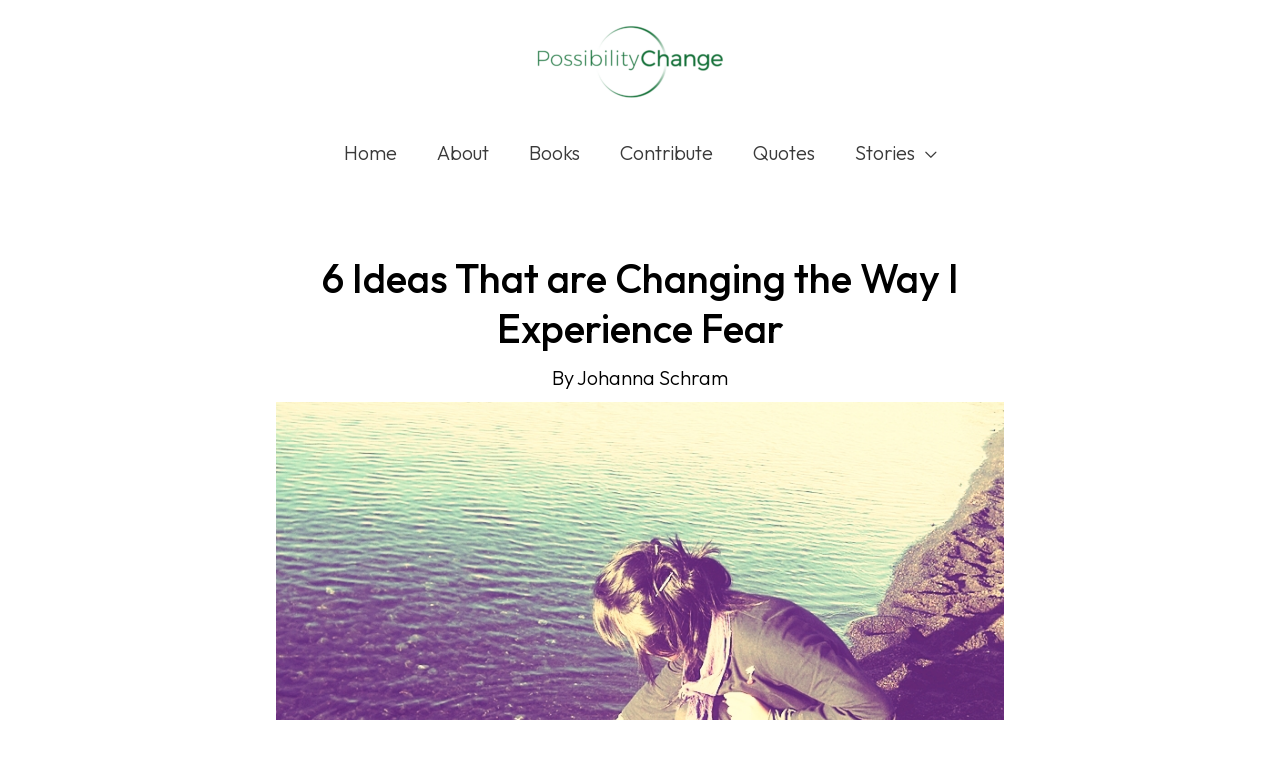

--- FILE ---
content_type: text/html; charset=UTF-8
request_url: https://possibilitychange.com/experience-fear/
body_size: 51676
content:
<!DOCTYPE html>
<html lang="en-US">
<head>
<meta charset="UTF-8">
<meta name="viewport" content="width=device-width, initial-scale=1">
	<link rel="profile" href="https://gmpg.org/xfn/11"> 
	<script async src="https://pagead2.googlesyndication.com/pagead/js/adsbygoogle.js?client=ca-pub-3387790557719532"
     crossorigin="anonymous"></script><!-- Global site tag (gtag.js) - Google Analytics -->
<script async src="https://www.googletagmanager.com/gtag/js?id=UA-2089770-4"></script>
<script>
  window.dataLayer = window.dataLayer || [];
  function gtag(){dataLayer.push(arguments);}
  gtag('js', new Date());

  gtag('config', 'UA-2089770-4');
</script>
<meta name='robots' content='index, follow, max-image-preview:large, max-snippet:-1, max-video-preview:-1' />
	<style>img:is([sizes="auto" i], [sizes^="auto," i]) { contain-intrinsic-size: 3000px 1500px }</style>
	<script data-grow-initializer="">!(function(){window.growMe||((window.growMe=function(e){window.growMe._.push(e);}),(window.growMe._=[]));var e=document.createElement("script");(e.type="text/javascript"),(e.src="https://faves.grow.me/main.js"),(e.defer=!0),e.setAttribute("data-grow-faves-site-id","U2l0ZTplZjdjNTBhNC01MTQyLTRhOTctYTRhOC05NjYxYjc1MzNhYWU=");var t=document.getElementsByTagName("script")[0];t.parentNode.insertBefore(e,t);})();</script>
	<!-- This site is optimized with the Yoast SEO plugin v26.6 - https://yoast.com/wordpress/plugins/seo/ -->
	<title>6 Ideas That are Changing the Way I Experience Fear</title>
	<meta name="description" content="Fear will always be a part of my life. It’s a valuable part of me. But when I know how to interact with my fear in a healthy way it doesn’t keep me limited and hidden. Instead I can lean into the discomfort of trying things that will help me grow." />
	<link rel="canonical" href="https://possibilitychange.com/experience-fear/" />
	<meta name="author" content="Johanna Schram" />
	<meta name="twitter:label1" content="Written by" />
	<meta name="twitter:data1" content="Johanna Schram" />
	<meta name="twitter:label2" content="Est. reading time" />
	<meta name="twitter:data2" content="6 minutes" />
	<script type="application/ld+json" class="yoast-schema-graph">{"@context":"https://schema.org","@graph":[{"@type":"Article","@id":"https://possibilitychange.com/experience-fear/#article","isPartOf":{"@id":"https://possibilitychange.com/experience-fear/"},"author":{"name":"Johanna Schram","@id":"https://possibilitychange.com/#/schema/person/3598335e1a14db1c99da3118a4241fcb"},"headline":"6 Ideas That are Changing the Way I Experience Fear","datePublished":"2015-03-12T12:01:47+00:00","dateModified":"2023-09-25T03:10:54+00:00","mainEntityOfPage":{"@id":"https://possibilitychange.com/experience-fear/"},"wordCount":1292,"commentCount":42,"publisher":{"@id":"https://possibilitychange.com/#organization"},"image":{"@id":"https://possibilitychange.com/experience-fear/#primaryimage"},"thumbnailUrl":"https://s10721.pcdn.co/wp-content/uploads/2015/03/experience-fear.jpg","keywords":["fear stories"],"articleSection":["Fear"],"inLanguage":"en-US","potentialAction":[{"@type":"CommentAction","name":"Comment","target":["https://possibilitychange.com/experience-fear/#respond"]}]},{"@type":"WebPage","@id":"https://possibilitychange.com/experience-fear/","url":"https://possibilitychange.com/experience-fear/","name":"6 Ideas That are Changing the Way I Experience Fear","isPartOf":{"@id":"https://possibilitychange.com/#website"},"primaryImageOfPage":{"@id":"https://possibilitychange.com/experience-fear/#primaryimage"},"image":{"@id":"https://possibilitychange.com/experience-fear/#primaryimage"},"thumbnailUrl":"https://s10721.pcdn.co/wp-content/uploads/2015/03/experience-fear.jpg","datePublished":"2015-03-12T12:01:47+00:00","dateModified":"2023-09-25T03:10:54+00:00","description":"Fear will always be a part of my life. It’s a valuable part of me. But when I know how to interact with my fear in a healthy way it doesn’t keep me limited and hidden. Instead I can lean into the discomfort of trying things that will help me grow.","breadcrumb":{"@id":"https://possibilitychange.com/experience-fear/#breadcrumb"},"inLanguage":"en-US","potentialAction":[{"@type":"ReadAction","target":["https://possibilitychange.com/experience-fear/"]}]},{"@type":"ImageObject","inLanguage":"en-US","@id":"https://possibilitychange.com/experience-fear/#primaryimage","url":"https://s10721.pcdn.co/wp-content/uploads/2015/03/experience-fear.jpg","contentUrl":"https://s10721.pcdn.co/wp-content/uploads/2015/03/experience-fear.jpg","width":800,"height":554,"caption":"experience fear"},{"@type":"BreadcrumbList","@id":"https://possibilitychange.com/experience-fear/#breadcrumb","itemListElement":[{"@type":"ListItem","position":1,"name":"Home","item":"https://possibilitychange.com/"},{"@type":"ListItem","position":2,"name":"Stories","item":"https://possibilitychange.com/stories/"},{"@type":"ListItem","position":3,"name":"6 Ideas That are Changing the Way I Experience Fear"}]},{"@type":"WebSite","@id":"https://possibilitychange.com/#website","url":"https://possibilitychange.com/","name":"Possibility Change","description":"Inspiration &amp; Practical Actions to Change Your Life","publisher":{"@id":"https://possibilitychange.com/#organization"},"potentialAction":[{"@type":"SearchAction","target":{"@type":"EntryPoint","urlTemplate":"https://possibilitychange.com/?s={search_term_string}"},"query-input":{"@type":"PropertyValueSpecification","valueRequired":true,"valueName":"search_term_string"}}],"inLanguage":"en-US"},{"@type":"Organization","@id":"https://possibilitychange.com/#organization","name":"Possibility Change","url":"https://possibilitychange.com/","logo":{"@type":"ImageObject","inLanguage":"en-US","@id":"https://possibilitychange.com/#/schema/logo/image/","url":"https://s10721.pcdn.co/wp-content/uploads/2020/12/PC-Favicon.png","contentUrl":"https://s10721.pcdn.co/wp-content/uploads/2020/12/PC-Favicon.png","width":228,"height":225,"caption":"Possibility Change"},"image":{"@id":"https://possibilitychange.com/#/schema/logo/image/"},"sameAs":["https://www.facebook.com/posschange","https://x.com/posschange","https://www.instagram.com/possibilitychange/","https://www.pinterest.com/possibilitychange/"]},{"@type":"Person","@id":"https://possibilitychange.com/#/schema/person/3598335e1a14db1c99da3118a4241fcb","name":"Johanna Schram","image":{"@type":"ImageObject","inLanguage":"en-US","@id":"https://possibilitychange.com/#/schema/person/image/","url":"https://secure.gravatar.com/avatar/31e92eff9bb399da684f233963c09f386deb8938c68fa1808c4cec9f38b6dd56?s=96&d=mm&r=g","contentUrl":"https://secure.gravatar.com/avatar/31e92eff9bb399da684f233963c09f386deb8938c68fa1808c4cec9f38b6dd56?s=96&d=mm&r=g","caption":"Johanna Schram"},"description":"Johanna Schram is learning to value wrestling with the questions over having all the answers. She’s sifting through the internal and external expectations of who she is supposed to be to discover who she really is, what she values, and what she has to give. Join her at joRuth and deepen your self-knowledge with her free guides.","url":"https://possibilitychange.com/author/johanna-schram/"}]}</script>
	<!-- / Yoast SEO plugin. -->


<!-- Hubbub v.1.36.3 https://morehubbub.com/ -->
<meta property="og:locale" content="en_US" />
<meta property="og:type" content="article" />
<meta property="og:title" content="6 Ideas That are Changing the Way I Experience Fear" />
<meta property="og:description" content="Fear will always be a part of my life. It’s a valuable part of me. But when I know how to interact with my fear in a healthy way it doesn’t keep me limited and hidden. Instead I can lean into the discomfort of trying things that will help me grow." />
<meta property="og:url" content="https://possibilitychange.com/experience-fear/" />
<meta property="og:site_name" content="Possibility Change" />
<meta property="og:updated_time" content="2023-09-24T21:10:54+00:00" />
<meta property="article:published_time" content="2015-03-12T06:01:47+00:00" />
<meta property="article:modified_time" content="2023-09-24T21:10:54+00:00" />
<meta name="twitter:card" content="summary_large_image" />
<meta name="twitter:title" content="6 Ideas That are Changing the Way I Experience Fear" />
<meta name="twitter:description" content="Fear will always be a part of my life. It’s a valuable part of me. But when I know how to interact with my fear in a healthy way it doesn’t keep me limited and hidden. Instead I can lean into the discomfort of trying things that will help me grow." />
<meta class="flipboard-article" content="Fear will always be a part of my life. It’s a valuable part of me. But when I know how to interact with my fear in a healthy way it doesn’t keep me limited and hidden. Instead I can lean into the discomfort of trying things that will help me grow." />
<meta property="og:image" content="https://s10721.pcdn.co/wp-content/uploads/2015/03/experience-fear.jpg" />
<meta name="twitter:image" content="https://s10721.pcdn.co/wp-content/uploads/2015/03/experience-fear.jpg" />
<meta property="og:image:width" content="800" />
<meta property="og:image:height" content="554" />
<!-- Hubbub v.1.36.3 https://morehubbub.com/ -->
<link rel='dns-prefetch' href='//scripts.scriptwrapper.com' />
<link rel='dns-prefetch' href='//www.googletagmanager.com' />
<link rel='dns-prefetch' href='//fonts.googleapis.com' />
<link rel="alternate" type="application/rss+xml" title="Possibility Change &raquo; Feed" href="https://possibilitychange.com/feed/" />
<link rel="alternate" type="application/rss+xml" title="Possibility Change &raquo; Comments Feed" href="https://possibilitychange.com/comments/feed/" />
<link rel="alternate" type="application/rss+xml" title="Possibility Change &raquo; 6 Ideas That are Changing the Way I Experience Fear Comments Feed" href="https://possibilitychange.com/experience-fear/feed/" />
		<style>
			.lazyload,
			.lazyloading {
				max-width: 100%;
			}
		</style>
		<script>
window._wpemojiSettings = {"baseUrl":"https:\/\/s.w.org\/images\/core\/emoji\/16.0.1\/72x72\/","ext":".png","svgUrl":"https:\/\/s.w.org\/images\/core\/emoji\/16.0.1\/svg\/","svgExt":".svg","source":{"concatemoji":"https:\/\/s10721.pcdn.co\/wp-includes\/js\/wp-emoji-release.min.js?ver=6.8.3"}};
/*! This file is auto-generated */
!function(s,n){var o,i,e;function c(e){try{var t={supportTests:e,timestamp:(new Date).valueOf()};sessionStorage.setItem(o,JSON.stringify(t))}catch(e){}}function p(e,t,n){e.clearRect(0,0,e.canvas.width,e.canvas.height),e.fillText(t,0,0);var t=new Uint32Array(e.getImageData(0,0,e.canvas.width,e.canvas.height).data),a=(e.clearRect(0,0,e.canvas.width,e.canvas.height),e.fillText(n,0,0),new Uint32Array(e.getImageData(0,0,e.canvas.width,e.canvas.height).data));return t.every(function(e,t){return e===a[t]})}function u(e,t){e.clearRect(0,0,e.canvas.width,e.canvas.height),e.fillText(t,0,0);for(var n=e.getImageData(16,16,1,1),a=0;a<n.data.length;a++)if(0!==n.data[a])return!1;return!0}function f(e,t,n,a){switch(t){case"flag":return n(e,"\ud83c\udff3\ufe0f\u200d\u26a7\ufe0f","\ud83c\udff3\ufe0f\u200b\u26a7\ufe0f")?!1:!n(e,"\ud83c\udde8\ud83c\uddf6","\ud83c\udde8\u200b\ud83c\uddf6")&&!n(e,"\ud83c\udff4\udb40\udc67\udb40\udc62\udb40\udc65\udb40\udc6e\udb40\udc67\udb40\udc7f","\ud83c\udff4\u200b\udb40\udc67\u200b\udb40\udc62\u200b\udb40\udc65\u200b\udb40\udc6e\u200b\udb40\udc67\u200b\udb40\udc7f");case"emoji":return!a(e,"\ud83e\udedf")}return!1}function g(e,t,n,a){var r="undefined"!=typeof WorkerGlobalScope&&self instanceof WorkerGlobalScope?new OffscreenCanvas(300,150):s.createElement("canvas"),o=r.getContext("2d",{willReadFrequently:!0}),i=(o.textBaseline="top",o.font="600 32px Arial",{});return e.forEach(function(e){i[e]=t(o,e,n,a)}),i}function t(e){var t=s.createElement("script");t.src=e,t.defer=!0,s.head.appendChild(t)}"undefined"!=typeof Promise&&(o="wpEmojiSettingsSupports",i=["flag","emoji"],n.supports={everything:!0,everythingExceptFlag:!0},e=new Promise(function(e){s.addEventListener("DOMContentLoaded",e,{once:!0})}),new Promise(function(t){var n=function(){try{var e=JSON.parse(sessionStorage.getItem(o));if("object"==typeof e&&"number"==typeof e.timestamp&&(new Date).valueOf()<e.timestamp+604800&&"object"==typeof e.supportTests)return e.supportTests}catch(e){}return null}();if(!n){if("undefined"!=typeof Worker&&"undefined"!=typeof OffscreenCanvas&&"undefined"!=typeof URL&&URL.createObjectURL&&"undefined"!=typeof Blob)try{var e="postMessage("+g.toString()+"("+[JSON.stringify(i),f.toString(),p.toString(),u.toString()].join(",")+"));",a=new Blob([e],{type:"text/javascript"}),r=new Worker(URL.createObjectURL(a),{name:"wpTestEmojiSupports"});return void(r.onmessage=function(e){c(n=e.data),r.terminate(),t(n)})}catch(e){}c(n=g(i,f,p,u))}t(n)}).then(function(e){for(var t in e)n.supports[t]=e[t],n.supports.everything=n.supports.everything&&n.supports[t],"flag"!==t&&(n.supports.everythingExceptFlag=n.supports.everythingExceptFlag&&n.supports[t]);n.supports.everythingExceptFlag=n.supports.everythingExceptFlag&&!n.supports.flag,n.DOMReady=!1,n.readyCallback=function(){n.DOMReady=!0}}).then(function(){return e}).then(function(){var e;n.supports.everything||(n.readyCallback(),(e=n.source||{}).concatemoji?t(e.concatemoji):e.wpemoji&&e.twemoji&&(t(e.twemoji),t(e.wpemoji)))}))}((window,document),window._wpemojiSettings);
</script>
<link rel='stylesheet' id='astra-theme-css-css' href='https://s10721.pcdn.co/wp-content/themes/astra/assets/css/minified/frontend.min.css?ver=4.11.18' media='all' />
<style id='astra-theme-css-inline-css'>
.ast-no-sidebar .entry-content .alignfull {margin-left: calc( -50vw + 50%);margin-right: calc( -50vw + 50%);max-width: 100vw;width: 100vw;}.ast-no-sidebar .entry-content .alignwide {margin-left: calc(-41vw + 50%);margin-right: calc(-41vw + 50%);max-width: unset;width: unset;}.ast-no-sidebar .entry-content .alignfull .alignfull,.ast-no-sidebar .entry-content .alignfull .alignwide,.ast-no-sidebar .entry-content .alignwide .alignfull,.ast-no-sidebar .entry-content .alignwide .alignwide,.ast-no-sidebar .entry-content .wp-block-column .alignfull,.ast-no-sidebar .entry-content .wp-block-column .alignwide{width: 100%;margin-left: auto;margin-right: auto;}.wp-block-gallery,.blocks-gallery-grid {margin: 0;}.wp-block-separator {max-width: 100px;}.wp-block-separator.is-style-wide,.wp-block-separator.is-style-dots {max-width: none;}.entry-content .has-2-columns .wp-block-column:first-child {padding-right: 10px;}.entry-content .has-2-columns .wp-block-column:last-child {padding-left: 10px;}@media (max-width: 782px) {.entry-content .wp-block-columns .wp-block-column {flex-basis: 100%;}.entry-content .has-2-columns .wp-block-column:first-child {padding-right: 0;}.entry-content .has-2-columns .wp-block-column:last-child {padding-left: 0;}}body .entry-content .wp-block-latest-posts {margin-left: 0;}body .entry-content .wp-block-latest-posts li {list-style: none;}.ast-no-sidebar .ast-container .entry-content .wp-block-latest-posts {margin-left: 0;}.ast-header-break-point .entry-content .alignwide {margin-left: auto;margin-right: auto;}.entry-content .blocks-gallery-item img {margin-bottom: auto;}.wp-block-pullquote {border-top: 4px solid #555d66;border-bottom: 4px solid #555d66;color: #40464d;}:root{--ast-post-nav-space:0;--ast-container-default-xlg-padding:6.67em;--ast-container-default-lg-padding:5.67em;--ast-container-default-slg-padding:4.34em;--ast-container-default-md-padding:3.34em;--ast-container-default-sm-padding:6.67em;--ast-container-default-xs-padding:2.4em;--ast-container-default-xxs-padding:1.4em;--ast-code-block-background:#EEEEEE;--ast-comment-inputs-background:#FAFAFA;--ast-normal-container-width:800px;--ast-narrow-container-width:750px;--ast-blog-title-font-weight:normal;--ast-blog-meta-weight:inherit;--ast-global-color-primary:var(--ast-global-color-4);--ast-global-color-secondary:var(--ast-global-color-5);--ast-global-color-alternate-background:var(--ast-global-color-6);--ast-global-color-subtle-background:var(--ast-global-color-7);--ast-bg-style-guide:var( --ast-global-color-secondary,--ast-global-color-5 );--ast-shadow-style-guide:0px 0px 4px 0 #00000057;--ast-global-dark-bg-style:#fff;--ast-global-dark-lfs:#fbfbfb;--ast-widget-bg-color:#fafafa;--ast-wc-container-head-bg-color:#fbfbfb;--ast-title-layout-bg:#eeeeee;--ast-search-border-color:#e7e7e7;--ast-lifter-hover-bg:#e6e6e6;--ast-gallery-block-color:#000;--srfm-color-input-label:var(--ast-global-color-2);}html{font-size:125%;}a,.page-title{color:#126f36;}a:hover,a:focus{color:#3a3a3a;}body,button,input,select,textarea,.ast-button,.ast-custom-button{font-family:'Outfit',sans-serif;font-weight:300;font-size:20px;font-size:1rem;}blockquote{color:#000000;}h1,h2,h3,h4,h5,h6,.entry-content :where(h1,h2,h3,h4,h5,h6),.site-title,.site-title a{font-family:'Outfit',sans-serif;font-weight:500;}.site-title{font-size:35px;font-size:1.75rem;display:none;}header .custom-logo-link img{max-width:200px;width:200px;}.astra-logo-svg{width:200px;}.site-header .site-description{font-size:15px;font-size:0.75rem;display:none;}.entry-title{font-size:40px;font-size:2rem;}.archive .ast-article-post .ast-article-inner,.blog .ast-article-post .ast-article-inner,.archive .ast-article-post .ast-article-inner:hover,.blog .ast-article-post .ast-article-inner:hover{overflow:hidden;}h1,.entry-content :where(h1){font-size:45px;font-size:2.25rem;font-weight:500;font-family:'Outfit',sans-serif;line-height:1.4em;}h2,.entry-content :where(h2){font-size:30px;font-size:1.5rem;font-weight:500;font-family:'Outfit',sans-serif;line-height:1.3em;}h3,.entry-content :where(h3){font-size:25px;font-size:1.25rem;font-weight:500;font-family:'Outfit',sans-serif;line-height:1.3em;}h4,.entry-content :where(h4){font-size:22px;font-size:1.1rem;line-height:1.2em;font-family:'Outfit',sans-serif;}h5,.entry-content :where(h5){font-size:18px;font-size:0.9rem;line-height:1.2em;font-family:'Outfit',sans-serif;}h6,.entry-content :where(h6){font-size:15px;font-size:0.75rem;line-height:1.25em;font-family:'Outfit',sans-serif;}::selection{background-color:#126f36;color:#ffffff;}body,h1,h2,h3,h4,h5,h6,.entry-title a,.entry-content :where(h1,h2,h3,h4,h5,h6){color:#3a3a3a;}.tagcloud a:hover,.tagcloud a:focus,.tagcloud a.current-item{color:#ffffff;border-color:#126f36;background-color:#126f36;}input:focus,input[type="text"]:focus,input[type="email"]:focus,input[type="url"]:focus,input[type="password"]:focus,input[type="reset"]:focus,input[type="search"]:focus,textarea:focus{border-color:#126f36;}input[type="radio"]:checked,input[type=reset],input[type="checkbox"]:checked,input[type="checkbox"]:hover:checked,input[type="checkbox"]:focus:checked,input[type=range]::-webkit-slider-thumb{border-color:#126f36;background-color:#126f36;box-shadow:none;}.site-footer a:hover + .post-count,.site-footer a:focus + .post-count{background:#126f36;border-color:#126f36;}.single .nav-links .nav-previous,.single .nav-links .nav-next{color:#126f36;}.entry-meta,.entry-meta *{line-height:1.45;color:#126f36;}.entry-meta a:not(.ast-button):hover,.entry-meta a:not(.ast-button):hover *,.entry-meta a:not(.ast-button):focus,.entry-meta a:not(.ast-button):focus *,.page-links > .page-link,.page-links .page-link:hover,.post-navigation a:hover{color:#3a3a3a;}#cat option,.secondary .calendar_wrap thead a,.secondary .calendar_wrap thead a:visited{color:#126f36;}.secondary .calendar_wrap #today,.ast-progress-val span{background:#126f36;}.secondary a:hover + .post-count,.secondary a:focus + .post-count{background:#126f36;border-color:#126f36;}.calendar_wrap #today > a{color:#ffffff;}.page-links .page-link,.single .post-navigation a{color:#126f36;}.ast-search-menu-icon .search-form button.search-submit{padding:0 4px;}.ast-search-menu-icon form.search-form{padding-right:0;}.ast-search-menu-icon.slide-search input.search-field{width:0;}.ast-header-search .ast-search-menu-icon.ast-dropdown-active .search-form,.ast-header-search .ast-search-menu-icon.ast-dropdown-active .search-field:focus{transition:all 0.2s;}.search-form input.search-field:focus{outline:none;}.widget-title,.widget .wp-block-heading{font-size:28px;font-size:1.4rem;color:#3a3a3a;}.single .ast-author-details .author-title{color:#3a3a3a;}.ast-single-post .entry-content a,.ast-comment-content a:not(.ast-comment-edit-reply-wrap a){text-decoration:underline;}.ast-single-post .wp-block-button .wp-block-button__link,.ast-single-post .elementor-widget-button .elementor-button,a.ast-post-filter-single,.ast-single-post .wp-block-button.is-style-outline .wp-block-button__link,div.ast-custom-button,.ast-single-post .ast-comment-content .comment-reply-link,.ast-single-post .ast-comment-content .comment-edit-link{text-decoration:none;}.ast-search-menu-icon.slide-search a:focus-visible:focus-visible,.astra-search-icon:focus-visible,#close:focus-visible,a:focus-visible,.ast-menu-toggle:focus-visible,.site .skip-link:focus-visible,.wp-block-loginout input:focus-visible,.wp-block-search.wp-block-search__button-inside .wp-block-search__inside-wrapper,.ast-header-navigation-arrow:focus-visible,.ast-orders-table__row .ast-orders-table__cell:focus-visible,a#ast-apply-coupon:focus-visible,#ast-apply-coupon:focus-visible,#close:focus-visible,.button.search-submit:focus-visible,#search_submit:focus,.normal-search:focus-visible,.ast-header-account-wrap:focus-visible,.astra-cart-drawer-close:focus,.ast-single-variation:focus,.ast-button:focus{outline-style:dotted;outline-color:inherit;outline-width:thin;}input:focus,input[type="text"]:focus,input[type="email"]:focus,input[type="url"]:focus,input[type="password"]:focus,input[type="reset"]:focus,input[type="search"]:focus,input[type="number"]:focus,textarea:focus,.wp-block-search__input:focus,[data-section="section-header-mobile-trigger"] .ast-button-wrap .ast-mobile-menu-trigger-minimal:focus,.ast-mobile-popup-drawer.active .menu-toggle-close:focus,#ast-scroll-top:focus,#coupon_code:focus,#ast-coupon-code:focus{border-style:dotted;border-color:inherit;border-width:thin;}input{outline:none;}.ast-logo-title-inline .site-logo-img{padding-right:1em;}.site-logo-img img{ transition:all 0.2s linear;}body .ast-oembed-container *{position:absolute;top:0;width:100%;height:100%;left:0;}body .wp-block-embed-pocket-casts .ast-oembed-container *{position:unset;}.ast-single-post-featured-section + article {margin-top: 2em;}.site-content .ast-single-post-featured-section img {width: 100%;overflow: hidden;object-fit: cover;}.site > .ast-single-related-posts-container {margin-top: 0;}@media (min-width: 922px) {.ast-desktop .ast-container--narrow {max-width: var(--ast-narrow-container-width);margin: 0 auto;}}@media (max-width:921.9px){#ast-desktop-header{display:none;}}@media (min-width:922px){#ast-mobile-header{display:none;}}@media( max-width: 420px ) {.single .nav-links .nav-previous,.single .nav-links .nav-next {width: 100%;text-align: center;}}.wp-block-buttons.aligncenter{justify-content:center;}@media (max-width:921px){.ast-theme-transparent-header #primary,.ast-theme-transparent-header #secondary{padding:0;}}.ast-plain-container.ast-no-sidebar #primary{margin-top:0;margin-bottom:0;}.ast-separate-container.ast-single-post.ast-right-sidebar #primary,.ast-separate-container.ast-single-post.ast-left-sidebar #primary,.ast-separate-container.ast-single-post #primary,.ast-plain-container.ast-single-post #primary,.ast-narrow-container.ast-single-post #primary{margin-top:50px;margin-bottom:10px;}.ast-left-sidebar.ast-single-post #primary,.ast-right-sidebar.ast-single-post #primary,.ast-separate-container.ast-single-post.ast-right-sidebar #primary,.ast-separate-container.ast-single-post.ast-left-sidebar #primary,.ast-separate-container.ast-single-post #primary,.ast-narrow-container.ast-single-post #primary{padding-left:0px;padding-right:0px;}@media (max-width:544px){.ast-separate-container.ast-single-post.ast-right-sidebar #primary,.ast-separate-container.ast-single-post.ast-left-sidebar #primary,.ast-separate-container.ast-single-post #primary,.ast-plain-container.ast-single-post #primary,.ast-narrow-container.ast-single-post #primary{margin-top:1px;margin-bottom:1px;}.ast-left-sidebar.ast-single-post #primary,.ast-right-sidebar.ast-single-post #primary,.ast-separate-container.ast-single-post.ast-right-sidebar #primary,.ast-separate-container.ast-single-post.ast-left-sidebar #primary,.ast-separate-container.ast-single-post #primary,.ast-narrow-container.ast-single-post #primary{padding-left:1px;padding-right:1px;}}.ast-separate-container #primary,.ast-narrow-container #primary{padding-top:0px;}@media (max-width:544px){.ast-separate-container #primary,.ast-narrow-container #primary{padding-top:0px;}}.ast-separate-container #primary,.ast-narrow-container #primary{padding-bottom:0px;}@media (max-width:544px){.ast-separate-container #primary,.ast-narrow-container #primary{padding-bottom:0px;}}@media (min-width:1200px){.wp-block-group .has-background{padding:20px;}}@media (min-width:1200px){.ast-plain-container.ast-no-sidebar .entry-content .alignwide .wp-block-cover__inner-container,.ast-plain-container.ast-no-sidebar .entry-content .alignfull .wp-block-cover__inner-container{width:840px;}}@media (min-width:1200px){.wp-block-cover-image.alignwide .wp-block-cover__inner-container,.wp-block-cover.alignwide .wp-block-cover__inner-container,.wp-block-cover-image.alignfull .wp-block-cover__inner-container,.wp-block-cover.alignfull .wp-block-cover__inner-container{width:100%;}}.wp-block-columns{margin-bottom:unset;}.wp-block-image.size-full{margin:2rem 0;}.wp-block-separator.has-background{padding:0;}.wp-block-gallery{margin-bottom:1.6em;}.wp-block-group{padding-top:4em;padding-bottom:4em;}.wp-block-group__inner-container .wp-block-columns:last-child,.wp-block-group__inner-container :last-child,.wp-block-table table{margin-bottom:0;}.blocks-gallery-grid{width:100%;}.wp-block-navigation-link__content{padding:5px 0;}.wp-block-group .wp-block-group .has-text-align-center,.wp-block-group .wp-block-column .has-text-align-center{max-width:100%;}.has-text-align-center{margin:0 auto;}@media (min-width:1200px){.wp-block-cover__inner-container,.alignwide .wp-block-group__inner-container,.alignfull .wp-block-group__inner-container{max-width:1200px;margin:0 auto;}.wp-block-group.alignnone,.wp-block-group.aligncenter,.wp-block-group.alignleft,.wp-block-group.alignright,.wp-block-group.alignwide,.wp-block-columns.alignwide{margin:2rem 0 1rem 0;}}@media (max-width:1200px){.wp-block-group{padding:3em;}.wp-block-group .wp-block-group{padding:1.5em;}.wp-block-columns,.wp-block-column{margin:1rem 0;}}@media (min-width:921px){.wp-block-columns .wp-block-group{padding:2em;}}@media (max-width:544px){.wp-block-cover-image .wp-block-cover__inner-container,.wp-block-cover .wp-block-cover__inner-container{width:unset;}.wp-block-cover,.wp-block-cover-image{padding:2em 0;}.wp-block-group,.wp-block-cover{padding:2em;}.wp-block-media-text__media img,.wp-block-media-text__media video{width:unset;max-width:100%;}.wp-block-media-text.has-background .wp-block-media-text__content{padding:1em;}.wp-block-media-text .wp-block-media-text__content{padding:3em 2em;}}.wp-block-image.aligncenter{margin-left:auto;margin-right:auto;}.wp-block-table.aligncenter{margin-left:auto;margin-right:auto;}.wp-block-buttons .wp-block-button.is-style-outline .wp-block-button__link.wp-element-button,.ast-outline-button,.wp-block-uagb-buttons-child .uagb-buttons-repeater.ast-outline-button{border-color:#126f36;border-top-width:2px;border-right-width:2px;border-bottom-width:2px;border-left-width:2px;font-family:inherit;font-weight:inherit;line-height:1em;border-top-left-radius:2px;border-top-right-radius:2px;border-bottom-right-radius:2px;border-bottom-left-radius:2px;}.wp-block-button .wp-block-button__link.wp-element-button.is-style-outline:not(.has-background),.wp-block-button.is-style-outline>.wp-block-button__link.wp-element-button:not(.has-background),.ast-outline-button{background-color:#126f36;}.entry-content[data-ast-blocks-layout] > figure{margin-bottom:1em;}@media (max-width:921px){.ast-left-sidebar #content > .ast-container{display:flex;flex-direction:column-reverse;width:100%;}.ast-separate-container .ast-article-post,.ast-separate-container .ast-article-single{padding:1.5em 2.14em;}.ast-author-box img.avatar{margin:20px 0 0 0;}}@media (min-width:922px){.ast-separate-container.ast-right-sidebar #primary,.ast-separate-container.ast-left-sidebar #primary{border:0;}.search-no-results.ast-separate-container #primary{margin-bottom:4em;}}.wp-block-button .wp-block-button__link{color:#ffffff;}.wp-block-button .wp-block-button__link:hover,.wp-block-button .wp-block-button__link:focus{color:#ffffff;background-color:#3a3a3a;border-color:#3a3a3a;}.wp-block-button .wp-block-button__link{border-top-width:0;border-right-width:0;border-left-width:0;border-bottom-width:0;border-color:#126f36;background-color:#126f36;color:#ffffff;font-family:inherit;font-weight:inherit;line-height:1em;border-top-left-radius:2px;border-top-right-radius:2px;border-bottom-right-radius:2px;border-bottom-left-radius:2px;padding-top:10px;padding-right:40px;padding-bottom:10px;padding-left:40px;}.menu-toggle,button,.ast-button,.ast-custom-button,.button,input#submit,input[type="button"],input[type="submit"],input[type="reset"]{border-style:solid;border-top-width:0;border-right-width:0;border-left-width:0;border-bottom-width:0;color:#ffffff;border-color:#126f36;background-color:#126f36;padding-top:10px;padding-right:40px;padding-bottom:10px;padding-left:40px;font-family:inherit;font-weight:inherit;line-height:1em;border-top-left-radius:2px;border-top-right-radius:2px;border-bottom-right-radius:2px;border-bottom-left-radius:2px;}button:focus,.menu-toggle:hover,button:hover,.ast-button:hover,.ast-custom-button:hover .button:hover,.ast-custom-button:hover ,input[type=reset]:hover,input[type=reset]:focus,input#submit:hover,input#submit:focus,input[type="button"]:hover,input[type="button"]:focus,input[type="submit"]:hover,input[type="submit"]:focus{color:#ffffff;background-color:#3a3a3a;border-color:#3a3a3a;}@media (max-width:921px){.ast-mobile-header-stack .main-header-bar .ast-search-menu-icon{display:inline-block;}.ast-header-break-point.ast-header-custom-item-outside .ast-mobile-header-stack .main-header-bar .ast-search-icon{margin:0;}.ast-comment-avatar-wrap img{max-width:2.5em;}.ast-comment-meta{padding:0 1.8888em 1.3333em;}.ast-separate-container .ast-comment-list li.depth-1{padding:1.5em 2.14em;}.ast-separate-container .comment-respond{padding:2em 2.14em;}}@media (min-width:544px){.ast-container{max-width:100%;}}@media (max-width:544px){.ast-separate-container .ast-article-post,.ast-separate-container .ast-article-single,.ast-separate-container .comments-title,.ast-separate-container .ast-archive-description{padding:1.5em 1em;}.ast-separate-container #content .ast-container{padding-left:0.54em;padding-right:0.54em;}.ast-separate-container .ast-comment-list .bypostauthor{padding:.5em;}.ast-search-menu-icon.ast-dropdown-active .search-field{width:170px;}} #ast-mobile-header .ast-site-header-cart-li a{pointer-events:none;}.ast-no-sidebar.ast-separate-container .entry-content .alignfull {margin-left: -6.67em;margin-right: -6.67em;width: auto;}@media (max-width: 1200px) {.ast-no-sidebar.ast-separate-container .entry-content .alignfull {margin-left: -2.4em;margin-right: -2.4em;}}@media (max-width: 768px) {.ast-no-sidebar.ast-separate-container .entry-content .alignfull {margin-left: -2.14em;margin-right: -2.14em;}}@media (max-width: 544px) {.ast-no-sidebar.ast-separate-container .entry-content .alignfull {margin-left: -1em;margin-right: -1em;}}.ast-no-sidebar.ast-separate-container .entry-content .alignwide {margin-left: -20px;margin-right: -20px;}.ast-no-sidebar.ast-separate-container .entry-content .wp-block-column .alignfull,.ast-no-sidebar.ast-separate-container .entry-content .wp-block-column .alignwide {margin-left: auto;margin-right: auto;width: 100%;}@media (max-width:921px){.widget-title{font-size:28px;font-size:1.4rem;}body,button,input,select,textarea,.ast-button,.ast-custom-button{font-size:20px;font-size:1rem;}#secondary,#secondary button,#secondary input,#secondary select,#secondary textarea{font-size:20px;font-size:1rem;}.site-title{display:none;}.site-header .site-description{display:none;}h1,.entry-content :where(h1){font-size:30px;}h2,.entry-content :where(h2){font-size:25px;}h3,.entry-content :where(h3){font-size:20px;}}@media (max-width:544px){.widget-title{font-size:28px;font-size:1.4rem;}body,button,input,select,textarea,.ast-button,.ast-custom-button{font-size:20px;font-size:1rem;}#secondary,#secondary button,#secondary input,#secondary select,#secondary textarea{font-size:20px;font-size:1rem;}.site-title{display:none;}.site-header .site-description{display:none;}h1,.entry-content :where(h1){font-size:30px;}h2,.entry-content :where(h2){font-size:25px;}h3,.entry-content :where(h3){font-size:20px;}}@media (max-width:544px){html{font-size:125%;}}@media (min-width:922px){.ast-container{max-width:840px;}}@font-face {font-family: "Astra";src: url(https://s10721.pcdn.co/wp-content/themes/astra/assets/fonts/astra.woff) format("woff"),url(https://s10721.pcdn.co/wp-content/themes/astra/assets/fonts/astra.ttf) format("truetype"),url(https://s10721.pcdn.co/wp-content/themes/astra/assets/fonts/astra.svg#astra) format("svg");font-weight: normal;font-style: normal;font-display: fallback;}@media (min-width:922px){.single-post .site-content > .ast-container{max-width:768px;}}@media (min-width:922px){.main-header-menu .sub-menu .menu-item.ast-left-align-sub-menu:hover > .sub-menu,.main-header-menu .sub-menu .menu-item.ast-left-align-sub-menu.focus > .sub-menu{margin-left:-0px;}}.site .comments-area{padding-bottom:3em;}.astra-icon-down_arrow::after {content: "\e900";font-family: Astra;}.astra-icon-close::after {content: "\e5cd";font-family: Astra;}.astra-icon-drag_handle::after {content: "\e25d";font-family: Astra;}.astra-icon-format_align_justify::after {content: "\e235";font-family: Astra;}.astra-icon-menu::after {content: "\e5d2";font-family: Astra;}.astra-icon-reorder::after {content: "\e8fe";font-family: Astra;}.astra-icon-search::after {content: "\e8b6";font-family: Astra;}.astra-icon-zoom_in::after {content: "\e56b";font-family: Astra;}.astra-icon-check-circle::after {content: "\e901";font-family: Astra;}.astra-icon-shopping-cart::after {content: "\f07a";font-family: Astra;}.astra-icon-shopping-bag::after {content: "\f290";font-family: Astra;}.astra-icon-shopping-basket::after {content: "\f291";font-family: Astra;}.astra-icon-circle-o::after {content: "\e903";font-family: Astra;}.astra-icon-certificate::after {content: "\e902";font-family: Astra;}blockquote {padding: 1.2em;}:root .has-ast-global-color-0-color{color:var(--ast-global-color-0);}:root .has-ast-global-color-0-background-color{background-color:var(--ast-global-color-0);}:root .wp-block-button .has-ast-global-color-0-color{color:var(--ast-global-color-0);}:root .wp-block-button .has-ast-global-color-0-background-color{background-color:var(--ast-global-color-0);}:root .has-ast-global-color-1-color{color:var(--ast-global-color-1);}:root .has-ast-global-color-1-background-color{background-color:var(--ast-global-color-1);}:root .wp-block-button .has-ast-global-color-1-color{color:var(--ast-global-color-1);}:root .wp-block-button .has-ast-global-color-1-background-color{background-color:var(--ast-global-color-1);}:root .has-ast-global-color-2-color{color:var(--ast-global-color-2);}:root .has-ast-global-color-2-background-color{background-color:var(--ast-global-color-2);}:root .wp-block-button .has-ast-global-color-2-color{color:var(--ast-global-color-2);}:root .wp-block-button .has-ast-global-color-2-background-color{background-color:var(--ast-global-color-2);}:root .has-ast-global-color-3-color{color:var(--ast-global-color-3);}:root .has-ast-global-color-3-background-color{background-color:var(--ast-global-color-3);}:root .wp-block-button .has-ast-global-color-3-color{color:var(--ast-global-color-3);}:root .wp-block-button .has-ast-global-color-3-background-color{background-color:var(--ast-global-color-3);}:root .has-ast-global-color-4-color{color:var(--ast-global-color-4);}:root .has-ast-global-color-4-background-color{background-color:var(--ast-global-color-4);}:root .wp-block-button .has-ast-global-color-4-color{color:var(--ast-global-color-4);}:root .wp-block-button .has-ast-global-color-4-background-color{background-color:var(--ast-global-color-4);}:root .has-ast-global-color-5-color{color:var(--ast-global-color-5);}:root .has-ast-global-color-5-background-color{background-color:var(--ast-global-color-5);}:root .wp-block-button .has-ast-global-color-5-color{color:var(--ast-global-color-5);}:root .wp-block-button .has-ast-global-color-5-background-color{background-color:var(--ast-global-color-5);}:root .has-ast-global-color-6-color{color:var(--ast-global-color-6);}:root .has-ast-global-color-6-background-color{background-color:var(--ast-global-color-6);}:root .wp-block-button .has-ast-global-color-6-color{color:var(--ast-global-color-6);}:root .wp-block-button .has-ast-global-color-6-background-color{background-color:var(--ast-global-color-6);}:root .has-ast-global-color-7-color{color:var(--ast-global-color-7);}:root .has-ast-global-color-7-background-color{background-color:var(--ast-global-color-7);}:root .wp-block-button .has-ast-global-color-7-color{color:var(--ast-global-color-7);}:root .wp-block-button .has-ast-global-color-7-background-color{background-color:var(--ast-global-color-7);}:root .has-ast-global-color-8-color{color:var(--ast-global-color-8);}:root .has-ast-global-color-8-background-color{background-color:var(--ast-global-color-8);}:root .wp-block-button .has-ast-global-color-8-color{color:var(--ast-global-color-8);}:root .wp-block-button .has-ast-global-color-8-background-color{background-color:var(--ast-global-color-8);}:root{--ast-global-color-0:#0170B9;--ast-global-color-1:#3a3a3a;--ast-global-color-2:#3a3a3a;--ast-global-color-3:#4B4F58;--ast-global-color-4:#FFFFFF;--ast-global-color-5:#F5F5F5;--ast-global-color-6:#424242;--ast-global-color-7:#E5E5E5;--ast-global-color-8:#000000;}:root {--ast-border-color : #dddddd;}.site .site-content #primary{margin-top:50px;margin-bottom:10px;margin-left:0px;margin-right:0px;}.site .site-content #primary .ast-article-single,.ast-separate-container .site-content #secondary .widget{padding-top:0px;padding-bottom:0px;padding-left:0px;padding-right:0px;}@media (max-width:544px){.site .site-content #primary{margin-top:1px;margin-bottom:1px;margin-left:1px;margin-right:1px;}.site .site-content #primary .ast-article-single,.ast-separate-container .site-content #secondary .widget{padding-top:0px;}}.ast-single-entry-banner {-js-display: flex;display: flex;flex-direction: column;justify-content: center;text-align: center;position: relative;background: var(--ast-title-layout-bg);}.ast-single-entry-banner[data-banner-layout="layout-1"] {max-width: 800px;background: inherit;padding: 20px 0;}.ast-single-entry-banner[data-banner-width-type="custom"] {margin: 0 auto;width: 100%;}.ast-single-entry-banner + .site-content .entry-header {margin-bottom: 0;}.site .ast-author-avatar {--ast-author-avatar-size: ;}a.ast-underline-text {text-decoration: underline;}.ast-container > .ast-terms-link {position: relative;display: block;}a.ast-button.ast-badge-tax {padding: 4px 8px;border-radius: 3px;font-size: inherit;}header.entry-header:not(.related-entry-header){text-align:center;}header.entry-header:not(.related-entry-header) *{color:var(--ast-global-color-8);}header.entry-header:not(.related-entry-header) .entry-title{font-weight:500;font-size:40px;font-size:2rem;line-height:1.25em;}header.entry-header:not(.related-entry-header) a,header.entry-header:not(.related-entry-header) a *{color:var(--ast-global-color-8);}header.entry-header:not(.related-entry-header) > *:not(:last-child){margin-bottom:10px;}@media (max-width:921px){header.entry-header:not(.related-entry-header){text-align:left;}}@media (max-width:544px){header.entry-header:not(.related-entry-header){text-align:left;}}.ast-archive-entry-banner {-js-display: flex;display: flex;flex-direction: column;justify-content: center;text-align: center;position: relative;background: var(--ast-title-layout-bg);}.ast-archive-entry-banner[data-banner-width-type="custom"] {margin: 0 auto;width: 100%;}.ast-archive-entry-banner[data-banner-layout="layout-1"] {background: inherit;padding: 20px 0;text-align: left;}body.archive .ast-archive-description{max-width:800px;width:100%;text-align:left;padding-top:3em;padding-right:3em;padding-bottom:3em;padding-left:3em;}body.archive .ast-archive-description .ast-archive-title,body.archive .ast-archive-description .ast-archive-title *{font-size:40px;font-size:2rem;text-transform:capitalize;}body.archive .ast-archive-description > *:not(:last-child){margin-bottom:10px;}@media (max-width:921px){body.archive .ast-archive-description{text-align:left;}}@media (max-width:544px){body.archive .ast-archive-description{text-align:left;}}.ast-breadcrumbs .trail-browse,.ast-breadcrumbs .trail-items,.ast-breadcrumbs .trail-items li{display:inline-block;margin:0;padding:0;border:none;background:inherit;text-indent:0;text-decoration:none;}.ast-breadcrumbs .trail-browse{font-size:inherit;font-style:inherit;font-weight:inherit;color:inherit;}.ast-breadcrumbs .trail-items{list-style:none;}.trail-items li::after{padding:0 0.3em;content:"\00bb";}.trail-items li:last-of-type::after{display:none;}@media (max-width:921px){.ast-builder-grid-row-container.ast-builder-grid-row-tablet-3-firstrow .ast-builder-grid-row > *:first-child,.ast-builder-grid-row-container.ast-builder-grid-row-tablet-3-lastrow .ast-builder-grid-row > *:last-child{grid-column:1 / -1;}}@media (max-width:544px){.ast-builder-grid-row-container.ast-builder-grid-row-mobile-3-firstrow .ast-builder-grid-row > *:first-child,.ast-builder-grid-row-container.ast-builder-grid-row-mobile-3-lastrow .ast-builder-grid-row > *:last-child{grid-column:1 / -1;}}.ast-builder-layout-element[data-section="title_tagline"]{display:flex;}@media (max-width:921px){.ast-header-break-point .ast-builder-layout-element[data-section="title_tagline"]{display:flex;}}@media (max-width:544px){.ast-header-break-point .ast-builder-layout-element[data-section="title_tagline"]{display:flex;}}.ast-builder-menu-1{font-family:inherit;font-weight:inherit;}.ast-builder-menu-1 .menu-item > .menu-link{color:#3a3a3a;}.ast-builder-menu-1 .menu-item > .ast-menu-toggle{color:#3a3a3a;}.ast-builder-menu-1 .menu-item:hover > .menu-link,.ast-builder-menu-1 .inline-on-mobile .menu-item:hover > .ast-menu-toggle{color:#126f36;}.ast-builder-menu-1 .menu-item:hover > .ast-menu-toggle{color:#126f36;}.ast-builder-menu-1 .sub-menu,.ast-builder-menu-1 .inline-on-mobile .sub-menu{border-top-width:2px;border-bottom-width:0px;border-right-width:0px;border-left-width:0px;border-color:#126f36;border-style:solid;}.ast-builder-menu-1 .sub-menu .sub-menu{top:-2px;}.ast-builder-menu-1 .main-header-menu > .menu-item > .sub-menu,.ast-builder-menu-1 .main-header-menu > .menu-item > .astra-full-megamenu-wrapper{margin-top:0px;}.ast-desktop .ast-builder-menu-1 .main-header-menu > .menu-item > .sub-menu:before,.ast-desktop .ast-builder-menu-1 .main-header-menu > .menu-item > .astra-full-megamenu-wrapper:before{height:calc( 0px + 2px + 5px );}.ast-desktop .ast-builder-menu-1 .menu-item .sub-menu .menu-link{border-style:none;}@media (max-width:921px){.ast-header-break-point .ast-builder-menu-1 .menu-item.menu-item-has-children > .ast-menu-toggle{top:0;}.ast-builder-menu-1 .inline-on-mobile .menu-item.menu-item-has-children > .ast-menu-toggle{right:-15px;}.ast-builder-menu-1 .menu-item-has-children > .menu-link:after{content:unset;}.ast-builder-menu-1 .main-header-menu > .menu-item > .sub-menu,.ast-builder-menu-1 .main-header-menu > .menu-item > .astra-full-megamenu-wrapper{margin-top:0;}}@media (max-width:544px){.ast-header-break-point .ast-builder-menu-1 .menu-item.menu-item-has-children > .ast-menu-toggle{top:0;}.ast-builder-menu-1 .main-header-menu > .menu-item > .sub-menu,.ast-builder-menu-1 .main-header-menu > .menu-item > .astra-full-megamenu-wrapper{margin-top:0;}}.ast-builder-menu-1{display:flex;}@media (max-width:921px){.ast-header-break-point .ast-builder-menu-1{display:flex;}}@media (max-width:544px){.ast-header-break-point .ast-builder-menu-1{display:flex;}}.site-below-footer-wrap{padding-top:20px;padding-bottom:20px;}.site-below-footer-wrap[data-section="section-below-footer-builder"]{background-color:#eeeeee;min-height:80px;}.site-below-footer-wrap[data-section="section-below-footer-builder"] .ast-builder-grid-row{max-width:800px;min-height:80px;margin-left:auto;margin-right:auto;}.site-below-footer-wrap[data-section="section-below-footer-builder"] .ast-builder-grid-row,.site-below-footer-wrap[data-section="section-below-footer-builder"] .site-footer-section{align-items:flex-start;}.site-below-footer-wrap[data-section="section-below-footer-builder"].ast-footer-row-inline .site-footer-section{display:flex;margin-bottom:0;}.ast-builder-grid-row-full .ast-builder-grid-row{grid-template-columns:1fr;}@media (max-width:921px){.site-below-footer-wrap[data-section="section-below-footer-builder"].ast-footer-row-tablet-inline .site-footer-section{display:flex;margin-bottom:0;}.site-below-footer-wrap[data-section="section-below-footer-builder"].ast-footer-row-tablet-stack .site-footer-section{display:block;margin-bottom:10px;}.ast-builder-grid-row-container.ast-builder-grid-row-tablet-full .ast-builder-grid-row{grid-template-columns:1fr;}}@media (max-width:544px){.site-below-footer-wrap[data-section="section-below-footer-builder"].ast-footer-row-mobile-inline .site-footer-section{display:flex;margin-bottom:0;}.site-below-footer-wrap[data-section="section-below-footer-builder"].ast-footer-row-mobile-stack .site-footer-section{display:block;margin-bottom:10px;}.ast-builder-grid-row-container.ast-builder-grid-row-mobile-full .ast-builder-grid-row{grid-template-columns:1fr;}}.site-below-footer-wrap[data-section="section-below-footer-builder"]{display:grid;}@media (max-width:921px){.ast-header-break-point .site-below-footer-wrap[data-section="section-below-footer-builder"]{display:grid;}}@media (max-width:544px){.ast-header-break-point .site-below-footer-wrap[data-section="section-below-footer-builder"]{display:grid;}}.ast-footer-copyright{text-align:center;}.ast-footer-copyright.site-footer-focus-item {color:#3a3a3a;}@media (max-width:921px){.ast-footer-copyright{text-align:center;}}@media (max-width:544px){.ast-footer-copyright{text-align:center;}}.ast-footer-copyright.ast-builder-layout-element{display:flex;}@media (max-width:921px){.ast-header-break-point .ast-footer-copyright.ast-builder-layout-element{display:flex;}}@media (max-width:544px){.ast-header-break-point .ast-footer-copyright.ast-builder-layout-element{display:flex;}}.ast-social-stack-desktop .ast-builder-social-element,.ast-social-stack-tablet .ast-builder-social-element,.ast-social-stack-mobile .ast-builder-social-element {margin-top: 6px;margin-bottom: 6px;}.social-show-label-true .ast-builder-social-element {width: auto;padding: 0 0.4em;}[data-section^="section-fb-social-icons-"] .footer-social-inner-wrap {text-align: center;}.ast-footer-social-wrap {width: 100%;}.ast-footer-social-wrap .ast-builder-social-element:first-child {margin-left: 0;}.ast-footer-social-wrap .ast-builder-social-element:last-child {margin-right: 0;}.ast-header-social-wrap .ast-builder-social-element:first-child {margin-left: 0;}.ast-header-social-wrap .ast-builder-social-element:last-child {margin-right: 0;}.ast-builder-social-element {line-height: 1;color: var(--ast-global-color-2);background: transparent;vertical-align: middle;transition: all 0.01s;margin-left: 6px;margin-right: 6px;justify-content: center;align-items: center;}.ast-builder-social-element .social-item-label {padding-left: 6px;}.ast-footer-social-1-wrap .ast-builder-social-element svg{width:18px;height:18px;}[data-section="section-fb-social-icons-1"] .footer-social-inner-wrap{text-align:center;}@media (max-width:921px){[data-section="section-fb-social-icons-1"] .footer-social-inner-wrap{text-align:center;}}@media (max-width:544px){[data-section="section-fb-social-icons-1"] .footer-social-inner-wrap{text-align:center;}}.ast-builder-layout-element[data-section="section-fb-social-icons-1"]{display:flex;}@media (max-width:921px){.ast-header-break-point .ast-builder-layout-element[data-section="section-fb-social-icons-1"]{display:flex;}}@media (max-width:544px){.ast-header-break-point .ast-builder-layout-element[data-section="section-fb-social-icons-1"]{display:flex;}}.site-primary-footer-wrap{padding-top:45px;padding-bottom:45px;}.site-primary-footer-wrap[data-section="section-primary-footer-builder"]{background-color:#f9f9f9;border-style:solid;border-width:0px;border-top-width:1px;border-top-color:#e6e6e6;}.site-primary-footer-wrap[data-section="section-primary-footer-builder"] .ast-builder-grid-row{max-width:800px;margin-left:auto;margin-right:auto;}.site-primary-footer-wrap[data-section="section-primary-footer-builder"] .ast-builder-grid-row,.site-primary-footer-wrap[data-section="section-primary-footer-builder"] .site-footer-section{align-items:flex-start;}.site-primary-footer-wrap[data-section="section-primary-footer-builder"].ast-footer-row-inline .site-footer-section{display:flex;margin-bottom:0;}.ast-builder-grid-row-3-equal .ast-builder-grid-row{grid-template-columns:repeat( 3,1fr );}@media (max-width:921px){.site-primary-footer-wrap[data-section="section-primary-footer-builder"].ast-footer-row-tablet-inline .site-footer-section{display:flex;margin-bottom:0;}.site-primary-footer-wrap[data-section="section-primary-footer-builder"].ast-footer-row-tablet-stack .site-footer-section{display:block;margin-bottom:10px;}.ast-builder-grid-row-container.ast-builder-grid-row-tablet-3-equal .ast-builder-grid-row{grid-template-columns:repeat( 3,1fr );}}@media (max-width:544px){.site-primary-footer-wrap[data-section="section-primary-footer-builder"].ast-footer-row-mobile-inline .site-footer-section{display:flex;margin-bottom:0;}.site-primary-footer-wrap[data-section="section-primary-footer-builder"].ast-footer-row-mobile-stack .site-footer-section{display:block;margin-bottom:10px;}.ast-builder-grid-row-container.ast-builder-grid-row-mobile-full .ast-builder-grid-row{grid-template-columns:1fr;}}.site-primary-footer-wrap[data-section="section-primary-footer-builder"]{display:grid;}@media (max-width:921px){.ast-header-break-point .site-primary-footer-wrap[data-section="section-primary-footer-builder"]{display:grid;}}@media (max-width:544px){.ast-header-break-point .site-primary-footer-wrap[data-section="section-primary-footer-builder"]{display:grid;}}.ast-desktop .ast-mega-menu-enabled .ast-builder-menu-1 div:not( .astra-full-megamenu-wrapper) .sub-menu,.ast-builder-menu-1 .inline-on-mobile .sub-menu,.ast-desktop .ast-builder-menu-1 .astra-full-megamenu-wrapper,.ast-desktop .ast-builder-menu-1 .menu-item .sub-menu{box-shadow:0px 4px 10px -2px rgba(0,0,0,0.1);}.ast-desktop .ast-mobile-popup-drawer.active .ast-mobile-popup-inner{max-width:35%;}@media (max-width:921px){#ast-mobile-popup-wrapper .ast-mobile-popup-drawer .ast-mobile-popup-inner{width:90%;}.ast-mobile-popup-drawer.active .ast-mobile-popup-inner{max-width:90%;}}@media (max-width:544px){#ast-mobile-popup-wrapper .ast-mobile-popup-drawer .ast-mobile-popup-inner{width:90%;}.ast-mobile-popup-drawer.active .ast-mobile-popup-inner{max-width:90%;}}.ast-header-break-point .main-header-bar{border-bottom-width:inherit;}@media (min-width:922px){.main-header-bar{border-bottom-width:inherit;}}.main-header-menu .menu-item,#astra-footer-menu .menu-item,.main-header-bar .ast-masthead-custom-menu-items{-js-display:flex;display:flex;-webkit-box-pack:center;-webkit-justify-content:center;-moz-box-pack:center;-ms-flex-pack:center;justify-content:center;-webkit-box-orient:vertical;-webkit-box-direction:normal;-webkit-flex-direction:column;-moz-box-orient:vertical;-moz-box-direction:normal;-ms-flex-direction:column;flex-direction:column;}.main-header-menu > .menu-item > .menu-link,#astra-footer-menu > .menu-item > .menu-link{height:100%;-webkit-box-align:center;-webkit-align-items:center;-moz-box-align:center;-ms-flex-align:center;align-items:center;-js-display:flex;display:flex;}.main-header-menu .sub-menu .menu-item.menu-item-has-children > .menu-link:after{position:absolute;right:1em;top:50%;transform:translate(0,-50%) rotate(270deg);}.ast-header-break-point .main-header-bar .main-header-bar-navigation .page_item_has_children > .ast-menu-toggle::before,.ast-header-break-point .main-header-bar .main-header-bar-navigation .menu-item-has-children > .ast-menu-toggle::before,.ast-mobile-popup-drawer .main-header-bar-navigation .menu-item-has-children>.ast-menu-toggle::before,.ast-header-break-point .ast-mobile-header-wrap .main-header-bar-navigation .menu-item-has-children > .ast-menu-toggle::before{font-weight:bold;content:"\e900";font-family:Astra;text-decoration:inherit;display:inline-block;}.ast-header-break-point .main-navigation ul.sub-menu .menu-item .menu-link:before{content:"\e900";font-family:Astra;font-size:.65em;text-decoration:inherit;display:inline-block;transform:translate(0,-2px) rotateZ(270deg);margin-right:5px;}.widget_search .search-form:after{font-family:Astra;font-size:1.2em;font-weight:normal;content:"\e8b6";position:absolute;top:50%;right:15px;transform:translate(0,-50%);}.astra-search-icon::before{content:"\e8b6";font-family:Astra;font-style:normal;font-weight:normal;text-decoration:inherit;text-align:center;-webkit-font-smoothing:antialiased;-moz-osx-font-smoothing:grayscale;z-index:3;}.main-header-bar .main-header-bar-navigation .page_item_has_children > a:after,.main-header-bar .main-header-bar-navigation .menu-item-has-children > a:after,.menu-item-has-children .ast-header-navigation-arrow:after{content:"\e900";display:inline-block;font-family:Astra;font-size:.6rem;font-weight:bold;text-rendering:auto;-webkit-font-smoothing:antialiased;-moz-osx-font-smoothing:grayscale;margin-left:10px;line-height:normal;}.menu-item-has-children .sub-menu .ast-header-navigation-arrow:after{margin-left:0;}.ast-mobile-popup-drawer .main-header-bar-navigation .ast-submenu-expanded>.ast-menu-toggle::before{transform:rotateX(180deg);}.ast-header-break-point .main-header-bar-navigation .menu-item-has-children > .menu-link:after{display:none;}@media (min-width:922px){.ast-builder-menu .main-navigation > ul > li:last-child a{margin-right:0;}}.ast-separate-container .ast-article-inner{background-color:#ffffff;background-image:none;}@media (max-width:921px){.ast-separate-container .ast-article-inner{background-color:#ffffff;background-image:none;}}@media (max-width:544px){.ast-separate-container .ast-article-inner{background-color:#ffffff;background-image:none;}}.ast-separate-container .ast-article-single:not(.ast-related-post),.ast-separate-container .error-404,.ast-separate-container .no-results,.single.ast-separate-container.ast-author-meta,.ast-separate-container .related-posts-title-wrapper,.ast-separate-container .comments-count-wrapper,.ast-box-layout.ast-plain-container .site-content,.ast-padded-layout.ast-plain-container .site-content,.ast-separate-container .ast-archive-description,.ast-separate-container .comments-area .comment-respond,.ast-separate-container .comments-area .ast-comment-list li,.ast-separate-container .comments-area .comments-title{background-color:#ffffff;background-image:none;}@media (max-width:921px){.ast-separate-container .ast-article-single:not(.ast-related-post),.ast-separate-container .error-404,.ast-separate-container .no-results,.single.ast-separate-container.ast-author-meta,.ast-separate-container .related-posts-title-wrapper,.ast-separate-container .comments-count-wrapper,.ast-box-layout.ast-plain-container .site-content,.ast-padded-layout.ast-plain-container .site-content,.ast-separate-container .ast-archive-description{background-color:#ffffff;background-image:none;}}@media (max-width:544px){.ast-separate-container .ast-article-single:not(.ast-related-post),.ast-separate-container .error-404,.ast-separate-container .no-results,.single.ast-separate-container.ast-author-meta,.ast-separate-container .related-posts-title-wrapper,.ast-separate-container .comments-count-wrapper,.ast-box-layout.ast-plain-container .site-content,.ast-padded-layout.ast-plain-container .site-content,.ast-separate-container .ast-archive-description{background-color:#ffffff;background-image:none;}}.ast-separate-container.ast-two-container #secondary .widget{background-color:#ffffff;background-image:none;}@media (max-width:921px){.ast-separate-container.ast-two-container #secondary .widget{background-color:#ffffff;background-image:none;}}@media (max-width:544px){.ast-separate-container.ast-two-container #secondary .widget{background-color:#ffffff;background-image:none;}}.ast-related-post-title,.entry-meta * {word-break: break-word;}.ast-related-post-cta.read-more .ast-related-post-link {text-decoration: none;}.ast-page-builder-template .ast-related-post .entry-header,.ast-related-post-content .entry-header,.ast-related-post-content .entry-meta {margin: 1em auto 1em auto;padding: 0;}.ast-related-posts-wrapper {display: grid;grid-column-gap: 25px;grid-row-gap: 25px;}.ast-related-posts-wrapper .ast-related-post,.ast-related-post-featured-section {padding: 0;margin: 0;width: 100%;position: relative;}.ast-related-posts-inner-section {height: 100%;}.post-has-thumb + .entry-header,.post-has-thumb + .entry-content {margin-top: 1em;}.ast-related-post-content .entry-meta {margin-top: 0.5em;}.ast-related-posts-inner-section .post-thumb-img-content {margin: 0;position: relative;}.ast-separate-container .ast-related-posts-title {margin: 0 0 20px 0;}.ast-related-posts-title-section {border-top: 1px solid #eeeeee;}.ast-related-posts-title {margin: 20px 0;}.ast-page-builder-template .ast-related-posts-title-section,.ast-page-builder-template .ast-single-related-posts-container {padding: 0 20px;}.ast-separate-container .ast-single-related-posts-container {padding: 5.34em 6.67em;}.ast-single-related-posts-container {margin: 2em 0;}.ast-separate-container .ast-related-posts-title-section,.ast-page-builder-template .ast-single-related-posts-container {border-top: 0;margin-top: 0;}@media (max-width: 1200px) {.ast-separate-container .ast-single-related-posts-container {padding: 3.34em 2.4em;}}.ast-single-related-posts-container .ast-related-posts-wrapper{grid-template-columns:repeat( 2,1fr );}.ast-related-posts-inner-section .ast-date-meta .posted-on,.ast-related-posts-inner-section .ast-date-meta .posted-on *{background:#126f36;color:#ffffff;}.ast-related-posts-inner-section .ast-date-meta .posted-on .date-month,.ast-related-posts-inner-section .ast-date-meta .posted-on .date-year{color:#ffffff;}.ast-single-related-posts-container{background-color:#ffffff;}.ast-related-posts-title{font-size:30px;font-size:1.5rem;line-height:1.6em;}.ast-related-posts-title-section .ast-related-posts-title{text-align:left;}.ast-related-post-content .entry-header .ast-related-post-title,.ast-related-post-content .entry-header .ast-related-post-title a{font-size:20px;font-size:1rem;line-height:1em;}.ast-related-post-content .entry-meta,.ast-related-post-content .entry-meta *{font-size:14px;font-size:0.7rem;line-height:1.6em;}.ast-related-cat-style--badge .cat-links > a,.ast-related-tag-style--badge .tags-links > a{border-style:solid;border-top-width:0;border-right-width:0;border-left-width:0;border-bottom-width:0;padding:4px 8px;border-radius:3px;font-size:inherit;color:#fff;border-color:#126f36;background-color:#126f36;}.ast-related-cat-style--badge .cat-links > a:hover,.ast-related-tag-style--badge .tags-links > a:hover{color:#fff;background-color:#3a3a3a;border-color:#3a3a3a;}.ast-related-cat-style--underline .cat-links > a,.ast-related-tag-style--underline .tags-links > a{text-decoration:underline;}@media (max-width:921px){.ast-single-related-posts-container .ast-related-posts-wrapper .ast-related-post{width:100%;}.ast-single-related-posts-container .ast-related-posts-wrapper{grid-template-columns:repeat( 2,1fr );}}@media (max-width:544px){.ast-single-related-posts-container .ast-related-posts-wrapper{grid-template-columns:1fr;}}.site .ast-single-related-posts-container{padding-top:0px;padding-bottom:0px;padding-left:0px;padding-right:0px;margin-top:2em;}@media (max-width:544px){.site .ast-single-related-posts-container{padding-top:0px;}}.ast-off-canvas-active body.ast-main-header-nav-open {overflow: hidden;}.ast-mobile-popup-drawer .ast-mobile-popup-overlay {background-color: rgba(0,0,0,0.4);position: fixed;top: 0;right: 0;bottom: 0;left: 0;visibility: hidden;opacity: 0;transition: opacity 0.2s ease-in-out;}.ast-mobile-popup-drawer .ast-mobile-popup-header {-js-display: flex;display: flex;justify-content: flex-end;min-height: calc( 1.2em + 24px);}.ast-mobile-popup-drawer .ast-mobile-popup-header .menu-toggle-close {background: transparent;border: 0;font-size: 24px;line-height: 1;padding: .6em;color: inherit;-js-display: flex;display: flex;box-shadow: none;}.ast-mobile-popup-drawer.ast-mobile-popup-full-width .ast-mobile-popup-inner {max-width: none;transition: transform 0s ease-in,opacity 0.2s ease-in;}.ast-mobile-popup-drawer.active {left: 0;opacity: 1;right: 0;z-index: 100000;transition: opacity 0.25s ease-out;}.ast-mobile-popup-drawer.active .ast-mobile-popup-overlay {opacity: 1;cursor: pointer;visibility: visible;}body.admin-bar .ast-mobile-popup-drawer,body.admin-bar .ast-mobile-popup-drawer .ast-mobile-popup-inner {top: 32px;}body.admin-bar.ast-primary-sticky-header-active .ast-mobile-popup-drawer,body.admin-bar.ast-primary-sticky-header-active .ast-mobile-popup-drawer .ast-mobile-popup-inner{top: 0px;}@media (max-width: 782px) {body.admin-bar .ast-mobile-popup-drawer,body.admin-bar .ast-mobile-popup-drawer .ast-mobile-popup-inner {top: 46px;}}.ast-mobile-popup-content > *,.ast-desktop-popup-content > *{padding: 10px 0;height: auto;}.ast-mobile-popup-content > *:first-child,.ast-desktop-popup-content > *:first-child{padding-top: 10px;}.ast-mobile-popup-content > .ast-builder-menu,.ast-desktop-popup-content > .ast-builder-menu{padding-top: 0;}.ast-mobile-popup-content > *:last-child,.ast-desktop-popup-content > *:last-child {padding-bottom: 0;}.ast-mobile-popup-drawer .ast-mobile-popup-content .ast-search-icon,.ast-mobile-popup-drawer .main-header-bar-navigation .menu-item-has-children .sub-menu,.ast-mobile-popup-drawer .ast-desktop-popup-content .ast-search-icon {display: none;}.ast-mobile-popup-drawer .ast-mobile-popup-content .ast-search-menu-icon.ast-inline-search label,.ast-mobile-popup-drawer .ast-desktop-popup-content .ast-search-menu-icon.ast-inline-search label {width: 100%;}.ast-mobile-popup-content .ast-builder-menu-mobile .main-header-menu,.ast-mobile-popup-content .ast-builder-menu-mobile .main-header-menu .sub-menu {background-color: transparent;}.ast-mobile-popup-content .ast-icon svg {height: .85em;width: .95em;margin-top: 15px;}.ast-mobile-popup-content .ast-icon.icon-search svg {margin-top: 0;}.ast-desktop .ast-desktop-popup-content .astra-menu-animation-slide-up > .menu-item > .sub-menu,.ast-desktop .ast-desktop-popup-content .astra-menu-animation-slide-up > .menu-item .menu-item > .sub-menu,.ast-desktop .ast-desktop-popup-content .astra-menu-animation-slide-down > .menu-item > .sub-menu,.ast-desktop .ast-desktop-popup-content .astra-menu-animation-slide-down > .menu-item .menu-item > .sub-menu,.ast-desktop .ast-desktop-popup-content .astra-menu-animation-fade > .menu-item > .sub-menu,.ast-mobile-popup-drawer.show,.ast-desktop .ast-desktop-popup-content .astra-menu-animation-fade > .menu-item .menu-item > .sub-menu{opacity: 1;visibility: visible;}.ast-mobile-popup-drawer {position: fixed;top: 0;bottom: 0;left: -99999rem;right: 99999rem;transition: opacity 0.25s ease-in,left 0s 0.25s,right 0s 0.25s;opacity: 0;visibility: hidden;}.ast-mobile-popup-drawer .ast-mobile-popup-inner {width: 100%;transform: translateX(100%);max-width: 90%;right: 0;top: 0;background: #fafafa;color: #3a3a3a;bottom: 0;opacity: 0;position: fixed;box-shadow: 0 0 2rem 0 rgba(0,0,0,0.1);-js-display: flex;display: flex;flex-direction: column;transition: transform 0.2s ease-in,opacity 0.2s ease-in;overflow-y:auto;overflow-x:hidden;}.ast-mobile-popup-drawer.ast-mobile-popup-left .ast-mobile-popup-inner {transform: translateX(-100%);right: auto;left: 0;}.ast-hfb-header.ast-default-menu-enable.ast-header-break-point .ast-mobile-popup-drawer .main-header-bar-navigation ul .menu-item .sub-menu .menu-link {padding-left: 30px;}.ast-hfb-header.ast-default-menu-enable.ast-header-break-point .ast-mobile-popup-drawer .main-header-bar-navigation .sub-menu .menu-item .menu-item .menu-link {padding-left: 40px;}.ast-mobile-popup-drawer .main-header-bar-navigation .menu-item-has-children > .ast-menu-toggle {right: calc( 20px - 0.907em);}.ast-mobile-popup-drawer.content-align-flex-end .main-header-bar-navigation .menu-item-has-children > .ast-menu-toggle {left: calc( 20px - 0.907em);width: fit-content;}.ast-mobile-popup-drawer .ast-mobile-popup-content .ast-search-menu-icon,.ast-mobile-popup-drawer .ast-mobile-popup-content .ast-search-menu-icon.slide-search,.ast-mobile-popup-drawer .ast-desktop-popup-content .ast-search-menu-icon,.ast-mobile-popup-drawer .ast-desktop-popup-content .ast-search-menu-icon.slide-search {width: 100%;position: relative;display: block;right: auto;transform: none;}.ast-mobile-popup-drawer .ast-mobile-popup-content .ast-search-menu-icon.slide-search .search-form,.ast-mobile-popup-drawer .ast-mobile-popup-content .ast-search-menu-icon .search-form,.ast-mobile-popup-drawer .ast-desktop-popup-content .ast-search-menu-icon.slide-search .search-form,.ast-mobile-popup-drawer .ast-desktop-popup-content .ast-search-menu-icon .search-form {right: 0;visibility: visible;opacity: 1;position: relative;top: auto;transform: none;padding: 0;display: block;overflow: hidden;}.ast-mobile-popup-drawer .ast-mobile-popup-content .ast-search-menu-icon.ast-inline-search .search-field,.ast-mobile-popup-drawer .ast-mobile-popup-content .ast-search-menu-icon .search-field,.ast-mobile-popup-drawer .ast-desktop-popup-content .ast-search-menu-icon.ast-inline-search .search-field,.ast-mobile-popup-drawer .ast-desktop-popup-content .ast-search-menu-icon .search-field {width: 100%;padding-right: 5.5em;}.ast-mobile-popup-drawer .ast-mobile-popup-content .ast-search-menu-icon .search-submit,.ast-mobile-popup-drawer .ast-desktop-popup-content .ast-search-menu-icon .search-submit {display: block;position: absolute;height: 100%;top: 0;right: 0;padding: 0 1em;border-radius: 0;}.ast-mobile-popup-drawer.active .ast-mobile-popup-inner {opacity: 1;visibility: visible;transform: translateX(0%);}.ast-mobile-popup-drawer.active .ast-mobile-popup-inner{background-color:#ffffff;;}.ast-mobile-header-wrap .ast-mobile-header-content,.ast-desktop-header-content{background-color:#ffffff;;}.ast-mobile-popup-content > *,.ast-mobile-header-content > *,.ast-desktop-popup-content > *,.ast-desktop-header-content > *{padding-top:0px;padding-bottom:0px;}.content-align-flex-start .ast-builder-layout-element{justify-content:flex-start;}.content-align-flex-start .main-header-menu{text-align:left;}.ast-mobile-popup-drawer.active .menu-toggle-close{color:#3a3a3a;}.ast-mobile-header-wrap .ast-primary-header-bar,.ast-primary-header-bar .site-primary-header-wrap{min-height:70px;}.ast-desktop .ast-primary-header-bar .main-header-menu > .menu-item{line-height:70px;}.ast-header-break-point #masthead .ast-mobile-header-wrap .ast-primary-header-bar,.ast-header-break-point #masthead .ast-mobile-header-wrap .ast-below-header-bar,.ast-header-break-point #masthead .ast-mobile-header-wrap .ast-above-header-bar{padding-left:20px;padding-right:20px;}.ast-header-break-point .ast-primary-header-bar{border-bottom-width:0px;border-bottom-color:#eaeaea;border-bottom-style:solid;}@media (min-width:922px){.ast-primary-header-bar{border-bottom-width:0px;border-bottom-color:#eaeaea;border-bottom-style:solid;}}.ast-primary-header-bar{background-color:#ffffff;background-image:none;}.ast-primary-header-bar{display:block;}@media (max-width:921px){.ast-header-break-point .ast-primary-header-bar{display:grid;}}@media (max-width:544px){.ast-header-break-point .ast-primary-header-bar{display:grid;}}[data-section="section-header-mobile-trigger"] .ast-button-wrap .ast-mobile-menu-trigger-minimal{color:#126f36;border:none;background:transparent;}[data-section="section-header-mobile-trigger"] .ast-button-wrap .mobile-menu-toggle-icon .ast-mobile-svg{width:20px;height:20px;fill:#126f36;}[data-section="section-header-mobile-trigger"] .ast-button-wrap .mobile-menu-wrap .mobile-menu{color:#126f36;}.ast-builder-menu-mobile .main-navigation .menu-item.menu-item-has-children > .ast-menu-toggle{top:0;}.ast-builder-menu-mobile .main-navigation .menu-item-has-children > .menu-link:after{content:unset;}.ast-hfb-header .ast-builder-menu-mobile .main-header-menu,.ast-hfb-header .ast-builder-menu-mobile .main-navigation .menu-item .menu-link,.ast-hfb-header .ast-builder-menu-mobile .main-navigation .menu-item .sub-menu .menu-link{border-style:none;}.ast-builder-menu-mobile .main-navigation .menu-item.menu-item-has-children > .ast-menu-toggle{top:0;}@media (max-width:921px){.ast-builder-menu-mobile .main-navigation .menu-item.menu-item-has-children > .ast-menu-toggle{top:0;}.ast-builder-menu-mobile .main-navigation .menu-item-has-children > .menu-link:after{content:unset;}}@media (max-width:544px){.ast-builder-menu-mobile .main-navigation .menu-item.menu-item-has-children > .ast-menu-toggle{top:0;}}.ast-builder-menu-mobile .main-navigation{display:block;}@media (max-width:921px){.ast-header-break-point .ast-builder-menu-mobile .main-navigation{display:block;}}@media (max-width:544px){.ast-header-break-point .ast-builder-menu-mobile .main-navigation{display:block;}}.ast-below-header .main-header-bar-navigation{height:100%;}.ast-header-break-point .ast-mobile-header-wrap .ast-below-header-wrap .main-header-bar-navigation .inline-on-mobile .menu-item .menu-link{border:none;}.ast-header-break-point .ast-mobile-header-wrap .ast-below-header-wrap .main-header-bar-navigation .inline-on-mobile .menu-item-has-children > .ast-menu-toggle::before{font-size:.6rem;}.ast-header-break-point .ast-mobile-header-wrap .ast-below-header-wrap .main-header-bar-navigation .ast-submenu-expanded > .ast-menu-toggle::before{transform:rotateX(180deg);}#masthead .ast-mobile-header-wrap .ast-below-header-bar{padding-left:20px;padding-right:20px;}.ast-mobile-header-wrap .ast-below-header-bar ,.ast-below-header-bar .site-below-header-wrap{min-height:60px;}.ast-desktop .ast-below-header-bar .main-header-menu > .menu-item{line-height:60px;}.ast-desktop .ast-below-header-bar .ast-header-woo-cart,.ast-desktop .ast-below-header-bar .ast-header-edd-cart{line-height:60px;}.ast-below-header-bar{border-bottom-width:0px;border-bottom-color:#ffffff;border-bottom-style:solid;}.ast-below-header-bar{background-color:#ffffff;background-image:none;}.ast-header-break-point .ast-below-header-bar{background-color:#ffffff;}.ast-below-header-bar.ast-below-header,.ast-header-break-point .ast-below-header-bar.ast-below-header{margin-bottom:20px;}.ast-below-header-bar{display:block;}@media (max-width:921px){.ast-header-break-point .ast-below-header-bar{display:grid;}}@media (max-width:544px){.ast-header-break-point .ast-below-header-bar{display:grid;}}.comment-reply-title{font-size:33px;font-size:1.65rem;}.ast-comment-meta{line-height:1.666666667;color:#126f36;font-size:17px;font-size:0.85rem;}.ast-comment-list #cancel-comment-reply-link{font-size:20px;font-size:1rem;}.comments-count-wrapper {padding: 2em 0;}.comments-count-wrapper .comments-title {font-weight: normal;word-wrap: break-word;}.ast-comment-list {margin: 0;word-wrap: break-word;padding-bottom: 0.5em;list-style: none;}.site-content article .comments-area {border-top: 1px solid var(--ast-single-post-border,var(--ast-border-color));}.ast-comment-list li {list-style: none;}.ast-comment-list li.depth-1 .ast-comment,.ast-comment-list li.depth-2 .ast-comment {border-bottom: 1px solid #eeeeee;}.ast-comment-list .comment-respond {padding: 1em 0;border-bottom: 1px solid #dddddd;}.ast-comment-list .comment-respond .comment-reply-title {margin-top: 0;padding-top: 0;}.ast-comment-list .comment-respond p {margin-bottom: .5em;}.ast-comment-list .ast-comment-edit-reply-wrap {-js-display: flex;display: flex;justify-content: flex-end;}.ast-comment-list .ast-edit-link {flex: 1;}.ast-comment-list .comment-awaiting-moderation {margin-bottom: 0;}.ast-comment {padding: 1em 0 ;}.ast-comment-avatar-wrap img {border-radius: 50%;}.ast-comment-content {clear: both;}.ast-comment-cite-wrap {text-align: left;}.ast-comment-cite-wrap cite {font-style: normal;}.comment-reply-title {padding-top: 1em;font-weight: normal;line-height: 1.65;}.ast-comment-meta {margin-bottom: 0.5em;}.comments-area {border-top: 1px solid #eeeeee;margin-top: 2em;}.comments-area .comment-form-comment {width: 100%;border: none;margin: 0;padding: 0;}.comments-area .comment-notes,.comments-area .comment-textarea,.comments-area .form-allowed-tags {margin-bottom: 1.5em;}.comments-area .form-submit {margin-bottom: 0;}.comments-area textarea#comment,.comments-area .ast-comment-formwrap input[type="text"] {width: 100%;border-radius: 0;vertical-align: middle;margin-bottom: 10px;}.comments-area .no-comments {margin-top: 0.5em;margin-bottom: 0.5em;}.comments-area p.logged-in-as {margin-bottom: 1em;}.ast-separate-container .comments-count-wrapper {background-color: #fff;padding: 2em 6.67em 0;}@media (max-width: 1200px) {.ast-separate-container .comments-count-wrapper {padding: 2em 3.34em;}}.ast-separate-container .comments-area {border-top: 0;}.ast-separate-container .ast-comment-list {padding-bottom: 0;}.ast-separate-container .ast-comment-list li {background-color: #fff;}.ast-separate-container .ast-comment-list li.depth-1 .children li {padding-bottom: 0;padding-top: 0;margin-bottom: 0;}.ast-separate-container .ast-comment-list li.depth-1 .ast-comment,.ast-separate-container .ast-comment-list li.depth-2 .ast-comment {border-bottom: 0;}.ast-separate-container .ast-comment-list .comment-respond {padding-top: 0;padding-bottom: 1em;background-color: transparent;}.ast-separate-container .ast-comment-list .pingback p {margin-bottom: 0;}.ast-separate-container .ast-comment-list .bypostauthor {padding: 2em;margin-bottom: 1em;}.ast-separate-container .ast-comment-list .bypostauthor li {background: transparent;margin-bottom: 0;padding: 0 0 0 2em;}.ast-separate-container .comment-reply-title {padding-top: 0;}.comment-content a {word-wrap: break-word;}.comment-form-legend {margin-bottom: unset;padding: 0 0.5em;}.ast-separate-container .ast-comment-list li.depth-1 {padding: 4em 6.67em;margin-bottom: 2em;}@media (max-width: 1200px) {.ast-separate-container .ast-comment-list li.depth-1 {padding: 3em 3.34em;}}.ast-separate-container .comment-respond {background-color: #fff;padding: 4em 6.67em;border-bottom: 0;}@media (max-width: 1200px) {.ast-separate-container .comment-respond {padding: 3em 2.34em;}}.ast-comment-list .children {margin-left: 2em;}@media (max-width: 992px) {.ast-comment-list .children {margin-left: 1em;}}.ast-comment-list #cancel-comment-reply-link {white-space: nowrap;font-size: 15px;font-size: 1rem;margin-left: 1em;}.ast-comment-avatar-wrap {float: left;clear: right;margin-right: 1.33333em;}.ast-comment-meta-wrap {float: left;clear: right;padding: 0 0 1.33333em;}.ast-comment-time .timendate,.ast-comment-time .reply {margin-right: 0.5em;}.comments-area #wp-comment-cookies-consent {margin-right: 10px;}.ast-page-builder-template .comments-area {padding-left: 20px;padding-right: 20px;margin-top: 0;margin-bottom: 2em;}.ast-separate-container .ast-comment-list .bypostauthor .bypostauthor {background: transparent;margin-bottom: 0;padding-right: 0;padding-bottom: 0;padding-top: 0;}@media (min-width:922px){.ast-separate-container .ast-comment-list li .comment-respond{padding-left:2.66666em;padding-right:2.66666em;}}@media (max-width:544px){.ast-separate-container .comments-count-wrapper{padding:1.5em 1em;}.ast-separate-container .ast-comment-list li.depth-1{padding:1.5em 1em;margin-bottom:1.5em;}.ast-separate-container .ast-comment-list .bypostauthor{padding:.5em;}.ast-separate-container .comment-respond{padding:1.5em 1em;}.ast-comment-meta{font-size:17px;font-size:0.85rem;}.comment-reply-title{font-size:33px;font-size:1.65rem;}.ast-comment-list #cancel-comment-reply-link{font-size:20px;font-size:1rem;}.ast-separate-container .ast-comment-list .bypostauthor li{padding:0 0 0 .5em;}.ast-comment-list .children{margin-left:0.66666em;}}@media (max-width:921px){.ast-comment-avatar-wrap img{max-width:2.5em;}.comments-area{margin-top:1.5em;}.ast-separate-container .comments-count-wrapper{padding:2em 2.14em;}.ast-separate-container .ast-comment-list li.depth-1{padding:1.5em 2.14em;}.ast-separate-container .comment-respond{padding:2em 2.14em;}.ast-comment-meta{font-size:17px;font-size:0.85rem;}.comment-reply-title{font-size:33px;font-size:1.65rem;}.ast-comment-list #cancel-comment-reply-link{font-size:20px;font-size:1rem;}}@media (max-width:921px){.ast-comment-avatar-wrap{margin-right:0.5em;}}.ast-desktop .astra-menu-animation-slide-up>.menu-item>.astra-full-megamenu-wrapper,.ast-desktop .astra-menu-animation-slide-up>.menu-item>.sub-menu,.ast-desktop .astra-menu-animation-slide-up>.menu-item>.sub-menu .sub-menu{opacity:0;visibility:hidden;transform:translateY(.5em);transition:visibility .2s ease,transform .2s ease}.ast-desktop .astra-menu-animation-slide-up>.menu-item .menu-item.focus>.sub-menu,.ast-desktop .astra-menu-animation-slide-up>.menu-item .menu-item:hover>.sub-menu,.ast-desktop .astra-menu-animation-slide-up>.menu-item.focus>.astra-full-megamenu-wrapper,.ast-desktop .astra-menu-animation-slide-up>.menu-item.focus>.sub-menu,.ast-desktop .astra-menu-animation-slide-up>.menu-item:hover>.astra-full-megamenu-wrapper,.ast-desktop .astra-menu-animation-slide-up>.menu-item:hover>.sub-menu{opacity:1;visibility:visible;transform:translateY(0);transition:opacity .2s ease,visibility .2s ease,transform .2s ease}.ast-desktop .astra-menu-animation-slide-up>.full-width-mega.menu-item.focus>.astra-full-megamenu-wrapper,.ast-desktop .astra-menu-animation-slide-up>.full-width-mega.menu-item:hover>.astra-full-megamenu-wrapper{-js-display:flex;display:flex}.ast-desktop .astra-menu-animation-slide-down>.menu-item>.astra-full-megamenu-wrapper,.ast-desktop .astra-menu-animation-slide-down>.menu-item>.sub-menu,.ast-desktop .astra-menu-animation-slide-down>.menu-item>.sub-menu .sub-menu{opacity:0;visibility:hidden;transform:translateY(-.5em);transition:visibility .2s ease,transform .2s ease}.ast-desktop .astra-menu-animation-slide-down>.menu-item .menu-item.focus>.sub-menu,.ast-desktop .astra-menu-animation-slide-down>.menu-item .menu-item:hover>.sub-menu,.ast-desktop .astra-menu-animation-slide-down>.menu-item.focus>.astra-full-megamenu-wrapper,.ast-desktop .astra-menu-animation-slide-down>.menu-item.focus>.sub-menu,.ast-desktop .astra-menu-animation-slide-down>.menu-item:hover>.astra-full-megamenu-wrapper,.ast-desktop .astra-menu-animation-slide-down>.menu-item:hover>.sub-menu{opacity:1;visibility:visible;transform:translateY(0);transition:opacity .2s ease,visibility .2s ease,transform .2s ease}.ast-desktop .astra-menu-animation-slide-down>.full-width-mega.menu-item.focus>.astra-full-megamenu-wrapper,.ast-desktop .astra-menu-animation-slide-down>.full-width-mega.menu-item:hover>.astra-full-megamenu-wrapper{-js-display:flex;display:flex}.ast-desktop .astra-menu-animation-fade>.menu-item>.astra-full-megamenu-wrapper,.ast-desktop .astra-menu-animation-fade>.menu-item>.sub-menu,.ast-desktop .astra-menu-animation-fade>.menu-item>.sub-menu .sub-menu{opacity:0;visibility:hidden;transition:opacity ease-in-out .3s}.ast-desktop .astra-menu-animation-fade>.menu-item .menu-item.focus>.sub-menu,.ast-desktop .astra-menu-animation-fade>.menu-item .menu-item:hover>.sub-menu,.ast-desktop .astra-menu-animation-fade>.menu-item.focus>.astra-full-megamenu-wrapper,.ast-desktop .astra-menu-animation-fade>.menu-item.focus>.sub-menu,.ast-desktop .astra-menu-animation-fade>.menu-item:hover>.astra-full-megamenu-wrapper,.ast-desktop .astra-menu-animation-fade>.menu-item:hover>.sub-menu{opacity:1;visibility:visible;transition:opacity ease-in-out .3s}.ast-desktop .astra-menu-animation-fade>.full-width-mega.menu-item.focus>.astra-full-megamenu-wrapper,.ast-desktop .astra-menu-animation-fade>.full-width-mega.menu-item:hover>.astra-full-megamenu-wrapper{-js-display:flex;display:flex}.ast-desktop .menu-item.ast-menu-hover>.sub-menu.toggled-on{opacity:1;visibility:visible}
</style>
<link rel='stylesheet' id='astra-google-fonts-css' href='https://fonts.googleapis.com/css?family=Outfit%3A300%2C400%2C500%2C700&#038;display=fallback&#038;ver=4.11.18' media='all' />
<link rel='stylesheet' id='sbi_styles-css' href='https://s10721.pcdn.co/wp-content/plugins/instagram-feed/css/sbi-styles.min.css?ver=6.10.0' media='all' />
<style id='wp-emoji-styles-inline-css'>

	img.wp-smiley, img.emoji {
		display: inline !important;
		border: none !important;
		box-shadow: none !important;
		height: 1em !important;
		width: 1em !important;
		margin: 0 0.07em !important;
		vertical-align: -0.1em !important;
		background: none !important;
		padding: 0 !important;
	}
</style>
<link rel='stylesheet' id='wp-block-library-css' href='https://s10721.pcdn.co/wp-includes/css/dist/block-library/style.min.css?ver=6.8.3' media='all' />
<link rel='stylesheet' id='wpzoom-social-icons-block-style-css' href='https://s10721.pcdn.co/wp-content/plugins/social-icons-widget-by-wpzoom/block/dist/style-wpzoom-social-icons.css?ver=4.5.3' media='all' />
<style id='auto-amazon-links-unit-style-inline-css'>
.aal-gutenberg-preview{max-height:400px;overflow:auto}

</style>
<style id='global-styles-inline-css'>
:root{--wp--preset--aspect-ratio--square: 1;--wp--preset--aspect-ratio--4-3: 4/3;--wp--preset--aspect-ratio--3-4: 3/4;--wp--preset--aspect-ratio--3-2: 3/2;--wp--preset--aspect-ratio--2-3: 2/3;--wp--preset--aspect-ratio--16-9: 16/9;--wp--preset--aspect-ratio--9-16: 9/16;--wp--preset--color--black: #000000;--wp--preset--color--cyan-bluish-gray: #abb8c3;--wp--preset--color--white: #ffffff;--wp--preset--color--pale-pink: #f78da7;--wp--preset--color--vivid-red: #cf2e2e;--wp--preset--color--luminous-vivid-orange: #ff6900;--wp--preset--color--luminous-vivid-amber: #fcb900;--wp--preset--color--light-green-cyan: #7bdcb5;--wp--preset--color--vivid-green-cyan: #00d084;--wp--preset--color--pale-cyan-blue: #8ed1fc;--wp--preset--color--vivid-cyan-blue: #0693e3;--wp--preset--color--vivid-purple: #9b51e0;--wp--preset--color--ast-global-color-0: var(--ast-global-color-0);--wp--preset--color--ast-global-color-1: var(--ast-global-color-1);--wp--preset--color--ast-global-color-2: var(--ast-global-color-2);--wp--preset--color--ast-global-color-3: var(--ast-global-color-3);--wp--preset--color--ast-global-color-4: var(--ast-global-color-4);--wp--preset--color--ast-global-color-5: var(--ast-global-color-5);--wp--preset--color--ast-global-color-6: var(--ast-global-color-6);--wp--preset--color--ast-global-color-7: var(--ast-global-color-7);--wp--preset--color--ast-global-color-8: var(--ast-global-color-8);--wp--preset--gradient--vivid-cyan-blue-to-vivid-purple: linear-gradient(135deg,rgba(6,147,227,1) 0%,rgb(155,81,224) 100%);--wp--preset--gradient--light-green-cyan-to-vivid-green-cyan: linear-gradient(135deg,rgb(122,220,180) 0%,rgb(0,208,130) 100%);--wp--preset--gradient--luminous-vivid-amber-to-luminous-vivid-orange: linear-gradient(135deg,rgba(252,185,0,1) 0%,rgba(255,105,0,1) 100%);--wp--preset--gradient--luminous-vivid-orange-to-vivid-red: linear-gradient(135deg,rgba(255,105,0,1) 0%,rgb(207,46,46) 100%);--wp--preset--gradient--very-light-gray-to-cyan-bluish-gray: linear-gradient(135deg,rgb(238,238,238) 0%,rgb(169,184,195) 100%);--wp--preset--gradient--cool-to-warm-spectrum: linear-gradient(135deg,rgb(74,234,220) 0%,rgb(151,120,209) 20%,rgb(207,42,186) 40%,rgb(238,44,130) 60%,rgb(251,105,98) 80%,rgb(254,248,76) 100%);--wp--preset--gradient--blush-light-purple: linear-gradient(135deg,rgb(255,206,236) 0%,rgb(152,150,240) 100%);--wp--preset--gradient--blush-bordeaux: linear-gradient(135deg,rgb(254,205,165) 0%,rgb(254,45,45) 50%,rgb(107,0,62) 100%);--wp--preset--gradient--luminous-dusk: linear-gradient(135deg,rgb(255,203,112) 0%,rgb(199,81,192) 50%,rgb(65,88,208) 100%);--wp--preset--gradient--pale-ocean: linear-gradient(135deg,rgb(255,245,203) 0%,rgb(182,227,212) 50%,rgb(51,167,181) 100%);--wp--preset--gradient--electric-grass: linear-gradient(135deg,rgb(202,248,128) 0%,rgb(113,206,126) 100%);--wp--preset--gradient--midnight: linear-gradient(135deg,rgb(2,3,129) 0%,rgb(40,116,252) 100%);--wp--preset--font-size--small: 13px;--wp--preset--font-size--medium: 20px;--wp--preset--font-size--large: 36px;--wp--preset--font-size--x-large: 42px;--wp--preset--spacing--20: 0.44rem;--wp--preset--spacing--30: 0.67rem;--wp--preset--spacing--40: 1rem;--wp--preset--spacing--50: 1.5rem;--wp--preset--spacing--60: 2.25rem;--wp--preset--spacing--70: 3.38rem;--wp--preset--spacing--80: 5.06rem;--wp--preset--shadow--natural: 6px 6px 9px rgba(0, 0, 0, 0.2);--wp--preset--shadow--deep: 12px 12px 50px rgba(0, 0, 0, 0.4);--wp--preset--shadow--sharp: 6px 6px 0px rgba(0, 0, 0, 0.2);--wp--preset--shadow--outlined: 6px 6px 0px -3px rgba(255, 255, 255, 1), 6px 6px rgba(0, 0, 0, 1);--wp--preset--shadow--crisp: 6px 6px 0px rgba(0, 0, 0, 1);}:root { --wp--style--global--content-size: var(--wp--custom--ast-content-width-size);--wp--style--global--wide-size: var(--wp--custom--ast-wide-width-size); }:where(body) { margin: 0; }.wp-site-blocks > .alignleft { float: left; margin-right: 2em; }.wp-site-blocks > .alignright { float: right; margin-left: 2em; }.wp-site-blocks > .aligncenter { justify-content: center; margin-left: auto; margin-right: auto; }:where(.wp-site-blocks) > * { margin-block-start: 24px; margin-block-end: 0; }:where(.wp-site-blocks) > :first-child { margin-block-start: 0; }:where(.wp-site-blocks) > :last-child { margin-block-end: 0; }:root { --wp--style--block-gap: 24px; }:root :where(.is-layout-flow) > :first-child{margin-block-start: 0;}:root :where(.is-layout-flow) > :last-child{margin-block-end: 0;}:root :where(.is-layout-flow) > *{margin-block-start: 24px;margin-block-end: 0;}:root :where(.is-layout-constrained) > :first-child{margin-block-start: 0;}:root :where(.is-layout-constrained) > :last-child{margin-block-end: 0;}:root :where(.is-layout-constrained) > *{margin-block-start: 24px;margin-block-end: 0;}:root :where(.is-layout-flex){gap: 24px;}:root :where(.is-layout-grid){gap: 24px;}.is-layout-flow > .alignleft{float: left;margin-inline-start: 0;margin-inline-end: 2em;}.is-layout-flow > .alignright{float: right;margin-inline-start: 2em;margin-inline-end: 0;}.is-layout-flow > .aligncenter{margin-left: auto !important;margin-right: auto !important;}.is-layout-constrained > .alignleft{float: left;margin-inline-start: 0;margin-inline-end: 2em;}.is-layout-constrained > .alignright{float: right;margin-inline-start: 2em;margin-inline-end: 0;}.is-layout-constrained > .aligncenter{margin-left: auto !important;margin-right: auto !important;}.is-layout-constrained > :where(:not(.alignleft):not(.alignright):not(.alignfull)){max-width: var(--wp--style--global--content-size);margin-left: auto !important;margin-right: auto !important;}.is-layout-constrained > .alignwide{max-width: var(--wp--style--global--wide-size);}body .is-layout-flex{display: flex;}.is-layout-flex{flex-wrap: wrap;align-items: center;}.is-layout-flex > :is(*, div){margin: 0;}body .is-layout-grid{display: grid;}.is-layout-grid > :is(*, div){margin: 0;}body{padding-top: 0px;padding-right: 0px;padding-bottom: 0px;padding-left: 0px;}a:where(:not(.wp-element-button)){text-decoration: none;}:root :where(.wp-element-button, .wp-block-button__link){background-color: #32373c;border-width: 0;color: #fff;font-family: inherit;font-size: inherit;line-height: inherit;padding: calc(0.667em + 2px) calc(1.333em + 2px);text-decoration: none;}.has-black-color{color: var(--wp--preset--color--black) !important;}.has-cyan-bluish-gray-color{color: var(--wp--preset--color--cyan-bluish-gray) !important;}.has-white-color{color: var(--wp--preset--color--white) !important;}.has-pale-pink-color{color: var(--wp--preset--color--pale-pink) !important;}.has-vivid-red-color{color: var(--wp--preset--color--vivid-red) !important;}.has-luminous-vivid-orange-color{color: var(--wp--preset--color--luminous-vivid-orange) !important;}.has-luminous-vivid-amber-color{color: var(--wp--preset--color--luminous-vivid-amber) !important;}.has-light-green-cyan-color{color: var(--wp--preset--color--light-green-cyan) !important;}.has-vivid-green-cyan-color{color: var(--wp--preset--color--vivid-green-cyan) !important;}.has-pale-cyan-blue-color{color: var(--wp--preset--color--pale-cyan-blue) !important;}.has-vivid-cyan-blue-color{color: var(--wp--preset--color--vivid-cyan-blue) !important;}.has-vivid-purple-color{color: var(--wp--preset--color--vivid-purple) !important;}.has-ast-global-color-0-color{color: var(--wp--preset--color--ast-global-color-0) !important;}.has-ast-global-color-1-color{color: var(--wp--preset--color--ast-global-color-1) !important;}.has-ast-global-color-2-color{color: var(--wp--preset--color--ast-global-color-2) !important;}.has-ast-global-color-3-color{color: var(--wp--preset--color--ast-global-color-3) !important;}.has-ast-global-color-4-color{color: var(--wp--preset--color--ast-global-color-4) !important;}.has-ast-global-color-5-color{color: var(--wp--preset--color--ast-global-color-5) !important;}.has-ast-global-color-6-color{color: var(--wp--preset--color--ast-global-color-6) !important;}.has-ast-global-color-7-color{color: var(--wp--preset--color--ast-global-color-7) !important;}.has-ast-global-color-8-color{color: var(--wp--preset--color--ast-global-color-8) !important;}.has-black-background-color{background-color: var(--wp--preset--color--black) !important;}.has-cyan-bluish-gray-background-color{background-color: var(--wp--preset--color--cyan-bluish-gray) !important;}.has-white-background-color{background-color: var(--wp--preset--color--white) !important;}.has-pale-pink-background-color{background-color: var(--wp--preset--color--pale-pink) !important;}.has-vivid-red-background-color{background-color: var(--wp--preset--color--vivid-red) !important;}.has-luminous-vivid-orange-background-color{background-color: var(--wp--preset--color--luminous-vivid-orange) !important;}.has-luminous-vivid-amber-background-color{background-color: var(--wp--preset--color--luminous-vivid-amber) !important;}.has-light-green-cyan-background-color{background-color: var(--wp--preset--color--light-green-cyan) !important;}.has-vivid-green-cyan-background-color{background-color: var(--wp--preset--color--vivid-green-cyan) !important;}.has-pale-cyan-blue-background-color{background-color: var(--wp--preset--color--pale-cyan-blue) !important;}.has-vivid-cyan-blue-background-color{background-color: var(--wp--preset--color--vivid-cyan-blue) !important;}.has-vivid-purple-background-color{background-color: var(--wp--preset--color--vivid-purple) !important;}.has-ast-global-color-0-background-color{background-color: var(--wp--preset--color--ast-global-color-0) !important;}.has-ast-global-color-1-background-color{background-color: var(--wp--preset--color--ast-global-color-1) !important;}.has-ast-global-color-2-background-color{background-color: var(--wp--preset--color--ast-global-color-2) !important;}.has-ast-global-color-3-background-color{background-color: var(--wp--preset--color--ast-global-color-3) !important;}.has-ast-global-color-4-background-color{background-color: var(--wp--preset--color--ast-global-color-4) !important;}.has-ast-global-color-5-background-color{background-color: var(--wp--preset--color--ast-global-color-5) !important;}.has-ast-global-color-6-background-color{background-color: var(--wp--preset--color--ast-global-color-6) !important;}.has-ast-global-color-7-background-color{background-color: var(--wp--preset--color--ast-global-color-7) !important;}.has-ast-global-color-8-background-color{background-color: var(--wp--preset--color--ast-global-color-8) !important;}.has-black-border-color{border-color: var(--wp--preset--color--black) !important;}.has-cyan-bluish-gray-border-color{border-color: var(--wp--preset--color--cyan-bluish-gray) !important;}.has-white-border-color{border-color: var(--wp--preset--color--white) !important;}.has-pale-pink-border-color{border-color: var(--wp--preset--color--pale-pink) !important;}.has-vivid-red-border-color{border-color: var(--wp--preset--color--vivid-red) !important;}.has-luminous-vivid-orange-border-color{border-color: var(--wp--preset--color--luminous-vivid-orange) !important;}.has-luminous-vivid-amber-border-color{border-color: var(--wp--preset--color--luminous-vivid-amber) !important;}.has-light-green-cyan-border-color{border-color: var(--wp--preset--color--light-green-cyan) !important;}.has-vivid-green-cyan-border-color{border-color: var(--wp--preset--color--vivid-green-cyan) !important;}.has-pale-cyan-blue-border-color{border-color: var(--wp--preset--color--pale-cyan-blue) !important;}.has-vivid-cyan-blue-border-color{border-color: var(--wp--preset--color--vivid-cyan-blue) !important;}.has-vivid-purple-border-color{border-color: var(--wp--preset--color--vivid-purple) !important;}.has-ast-global-color-0-border-color{border-color: var(--wp--preset--color--ast-global-color-0) !important;}.has-ast-global-color-1-border-color{border-color: var(--wp--preset--color--ast-global-color-1) !important;}.has-ast-global-color-2-border-color{border-color: var(--wp--preset--color--ast-global-color-2) !important;}.has-ast-global-color-3-border-color{border-color: var(--wp--preset--color--ast-global-color-3) !important;}.has-ast-global-color-4-border-color{border-color: var(--wp--preset--color--ast-global-color-4) !important;}.has-ast-global-color-5-border-color{border-color: var(--wp--preset--color--ast-global-color-5) !important;}.has-ast-global-color-6-border-color{border-color: var(--wp--preset--color--ast-global-color-6) !important;}.has-ast-global-color-7-border-color{border-color: var(--wp--preset--color--ast-global-color-7) !important;}.has-ast-global-color-8-border-color{border-color: var(--wp--preset--color--ast-global-color-8) !important;}.has-vivid-cyan-blue-to-vivid-purple-gradient-background{background: var(--wp--preset--gradient--vivid-cyan-blue-to-vivid-purple) !important;}.has-light-green-cyan-to-vivid-green-cyan-gradient-background{background: var(--wp--preset--gradient--light-green-cyan-to-vivid-green-cyan) !important;}.has-luminous-vivid-amber-to-luminous-vivid-orange-gradient-background{background: var(--wp--preset--gradient--luminous-vivid-amber-to-luminous-vivid-orange) !important;}.has-luminous-vivid-orange-to-vivid-red-gradient-background{background: var(--wp--preset--gradient--luminous-vivid-orange-to-vivid-red) !important;}.has-very-light-gray-to-cyan-bluish-gray-gradient-background{background: var(--wp--preset--gradient--very-light-gray-to-cyan-bluish-gray) !important;}.has-cool-to-warm-spectrum-gradient-background{background: var(--wp--preset--gradient--cool-to-warm-spectrum) !important;}.has-blush-light-purple-gradient-background{background: var(--wp--preset--gradient--blush-light-purple) !important;}.has-blush-bordeaux-gradient-background{background: var(--wp--preset--gradient--blush-bordeaux) !important;}.has-luminous-dusk-gradient-background{background: var(--wp--preset--gradient--luminous-dusk) !important;}.has-pale-ocean-gradient-background{background: var(--wp--preset--gradient--pale-ocean) !important;}.has-electric-grass-gradient-background{background: var(--wp--preset--gradient--electric-grass) !important;}.has-midnight-gradient-background{background: var(--wp--preset--gradient--midnight) !important;}.has-small-font-size{font-size: var(--wp--preset--font-size--small) !important;}.has-medium-font-size{font-size: var(--wp--preset--font-size--medium) !important;}.has-large-font-size{font-size: var(--wp--preset--font-size--large) !important;}.has-x-large-font-size{font-size: var(--wp--preset--font-size--x-large) !important;}
:root :where(.wp-block-pullquote){font-size: 1.5em;line-height: 1.6;}
</style>
<link rel='stylesheet' id='amazon-auto-links-_common-css' href='https://s10721.pcdn.co/wp-content/plugins/amazon-auto-links/template/_common/style.min.css?ver=5.4.3' media='all' />
<link rel='stylesheet' id='amazon-auto-links-list-css' href='https://s10721.pcdn.co/wp-content/plugins/amazon-auto-links/template/list/style.min.css?ver=1.4.1' media='all' />
<link rel='stylesheet' id='astra-addon-css-css' href='https://s10721.pcdn.co/wp-content/uploads/astra-addon/astra-addon-6952a7897aa8d6-90849432.css?ver=4.11.13' media='all' />
<style id='astra-addon-css-inline-css'>
#content:before{content:"921";position:absolute;overflow:hidden;opacity:0;visibility:hidden;}.blog-layout-2{position:relative;}.single .ast-author-details .author-title{color:#126f36;}@media (max-width:921px){.single.ast-separate-container .ast-author-meta{padding:1.5em 2.14em;}.single .ast-author-meta .post-author-avatar{margin-bottom:1em;}.ast-separate-container .ast-grid-2 .ast-article-post,.ast-separate-container .ast-grid-3 .ast-article-post,.ast-separate-container .ast-grid-4 .ast-article-post{width:100%;}.ast-separate-container .ast-grid-md-1 .ast-article-post{width:100%;}.ast-separate-container .ast-grid-md-2 .ast-article-post.ast-separate-posts,.ast-separate-container .ast-grid-md-3 .ast-article-post.ast-separate-posts,.ast-separate-container .ast-grid-md-4 .ast-article-post.ast-separate-posts{padding:0 .75em 0;}.blog-layout-1 .post-content,.blog-layout-1 .ast-blog-featured-section{float:none;}.ast-separate-container .ast-article-post.remove-featured-img-padding.has-post-thumbnail .blog-layout-1 .post-content .ast-blog-featured-section:first-child .square .posted-on{margin-top:0;}.ast-separate-container .ast-article-post.remove-featured-img-padding.has-post-thumbnail .blog-layout-1 .post-content .ast-blog-featured-section:first-child .circle .posted-on{margin-top:1em;}.ast-separate-container .ast-article-post.remove-featured-img-padding .blog-layout-1 .post-content .ast-blog-featured-section:first-child .post-thumb-img-content{margin-top:-1.5em;}.ast-separate-container .ast-article-post.remove-featured-img-padding .blog-layout-1 .post-thumb-img-content{margin-left:-2.14em;margin-right:-2.14em;}.ast-separate-container .ast-article-single.remove-featured-img-padding .single-layout-1 .entry-header .post-thumb-img-content:first-child{margin-top:-1.5em;}.ast-separate-container .ast-article-single.remove-featured-img-padding .single-layout-1 .post-thumb-img-content{margin-left:-2.14em;margin-right:-2.14em;}.ast-separate-container.ast-blog-grid-2 .ast-article-post.remove-featured-img-padding.has-post-thumbnail .blog-layout-1 .post-content .ast-blog-featured-section .square .posted-on,.ast-separate-container.ast-blog-grid-3 .ast-article-post.remove-featured-img-padding.has-post-thumbnail .blog-layout-1 .post-content .ast-blog-featured-section .square .posted-on,.ast-separate-container.ast-blog-grid-4 .ast-article-post.remove-featured-img-padding.has-post-thumbnail .blog-layout-1 .post-content .ast-blog-featured-section .square .posted-on{margin-left:-1.5em;margin-right:-1.5em;}.ast-separate-container.ast-blog-grid-2 .ast-article-post.remove-featured-img-padding.has-post-thumbnail .blog-layout-1 .post-content .ast-blog-featured-section .circle .posted-on,.ast-separate-container.ast-blog-grid-3 .ast-article-post.remove-featured-img-padding.has-post-thumbnail .blog-layout-1 .post-content .ast-blog-featured-section .circle .posted-on,.ast-separate-container.ast-blog-grid-4 .ast-article-post.remove-featured-img-padding.has-post-thumbnail .blog-layout-1 .post-content .ast-blog-featured-section .circle .posted-on{margin-left:-0.5em;margin-right:-0.5em;}.ast-separate-container.ast-blog-grid-2 .ast-article-post.remove-featured-img-padding.has-post-thumbnail .blog-layout-1 .post-content .ast-blog-featured-section:first-child .square .posted-on,.ast-separate-container.ast-blog-grid-3 .ast-article-post.remove-featured-img-padding.has-post-thumbnail .blog-layout-1 .post-content .ast-blog-featured-section:first-child .square .posted-on,.ast-separate-container.ast-blog-grid-4 .ast-article-post.remove-featured-img-padding.has-post-thumbnail .blog-layout-1 .post-content .ast-blog-featured-section:first-child .square .posted-on{margin-top:0;}.ast-separate-container.ast-blog-grid-2 .ast-article-post.remove-featured-img-padding.has-post-thumbnail .blog-layout-1 .post-content .ast-blog-featured-section:first-child .circle .posted-on,.ast-separate-container.ast-blog-grid-3 .ast-article-post.remove-featured-img-padding.has-post-thumbnail .blog-layout-1 .post-content .ast-blog-featured-section:first-child .circle .posted-on,.ast-separate-container.ast-blog-grid-4 .ast-article-post.remove-featured-img-padding.has-post-thumbnail .blog-layout-1 .post-content .ast-blog-featured-section:first-child .circle .posted-on{margin-top:1em;}.ast-separate-container.ast-blog-grid-2 .ast-article-post.remove-featured-img-padding .blog-layout-1 .post-content .ast-blog-featured-section:first-child .post-thumb-img-content,.ast-separate-container.ast-blog-grid-3 .ast-article-post.remove-featured-img-padding .blog-layout-1 .post-content .ast-blog-featured-section:first-child .post-thumb-img-content,.ast-separate-container.ast-blog-grid-4 .ast-article-post.remove-featured-img-padding .blog-layout-1 .post-content .ast-blog-featured-section:first-child .post-thumb-img-content{margin-top:-1.5em;}.ast-separate-container.ast-blog-grid-2 .ast-article-post.remove-featured-img-padding .blog-layout-1 .post-thumb-img-content,.ast-separate-container.ast-blog-grid-3 .ast-article-post.remove-featured-img-padding .blog-layout-1 .post-thumb-img-content,.ast-separate-container.ast-blog-grid-4 .ast-article-post.remove-featured-img-padding .blog-layout-1 .post-thumb-img-content{margin-left:-1.5em;margin-right:-1.5em;}.blog-layout-2{display:flex;flex-direction:column-reverse;}.ast-separate-container .blog-layout-3,.ast-separate-container .blog-layout-1{display:block;}.ast-plain-container .ast-grid-2 .ast-article-post,.ast-plain-container .ast-grid-3 .ast-article-post,.ast-plain-container .ast-grid-4 .ast-article-post,.ast-page-builder-template .ast-grid-2 .ast-article-post,.ast-page-builder-template .ast-grid-3 .ast-article-post,.ast-page-builder-template .ast-grid-4 .ast-article-post{width:100%;}.ast-separate-container .ast-blog-layout-4-grid .ast-article-post{display:flex;}}@media (max-width:921px){.ast-separate-container .ast-article-post.remove-featured-img-padding.has-post-thumbnail .blog-layout-1 .post-content .ast-blog-featured-section .square .posted-on{margin-top:0;margin-left:-2.14em;}.ast-separate-container .ast-article-post.remove-featured-img-padding.has-post-thumbnail .blog-layout-1 .post-content .ast-blog-featured-section .circle .posted-on{margin-top:0;margin-left:-1.14em;}}@media (min-width:922px){.ast-separate-container.ast-blog-grid-2 .ast-archive-description,.ast-separate-container.ast-blog-grid-3 .ast-archive-description,.ast-separate-container.ast-blog-grid-4 .ast-archive-description{margin-bottom:1.33333em;}.blog-layout-2.ast-no-thumb .post-content,.blog-layout-3.ast-no-thumb .post-content{width:calc(100% - 5.714285714em);}.blog-layout-2.ast-no-thumb.ast-no-date-box .post-content,.blog-layout-3.ast-no-thumb.ast-no-date-box .post-content{width:100%;}.ast-separate-container .ast-grid-2 .ast-article-post.ast-separate-posts,.ast-separate-container .ast-grid-3 .ast-article-post.ast-separate-posts,.ast-separate-container .ast-grid-4 .ast-article-post.ast-separate-posts{border-bottom:0;}.ast-separate-container .ast-grid-2 > .site-main > .ast-row:before,.ast-separate-container .ast-grid-2 > .site-main > .ast-row:after,.ast-separate-container .ast-grid-3 > .site-main > .ast-row:before,.ast-separate-container .ast-grid-3 > .site-main > .ast-row:after,.ast-separate-container .ast-grid-4 > .site-main > .ast-row:before,.ast-separate-container .ast-grid-4 > .site-main > .ast-row:after{flex-basis:0;width:0;}.ast-separate-container .ast-grid-2 .ast-article-post,.ast-separate-container .ast-grid-3 .ast-article-post,.ast-separate-container .ast-grid-4 .ast-article-post{display:flex;padding:0;}.ast-plain-container .ast-grid-2 > .site-main > .ast-row,.ast-plain-container .ast-grid-3 > .site-main > .ast-row,.ast-plain-container .ast-grid-4 > .site-main > .ast-row,.ast-page-builder-template .ast-grid-2 > .site-main > .ast-row,.ast-page-builder-template .ast-grid-3 > .site-main > .ast-row,.ast-page-builder-template .ast-grid-4 > .site-main > .ast-row{margin-left:-1em;margin-right:-1em;display:flex;flex-flow:row wrap;align-items:stretch;}.ast-plain-container .ast-grid-2 > .site-main > .ast-row:before,.ast-plain-container .ast-grid-2 > .site-main > .ast-row:after,.ast-plain-container .ast-grid-3 > .site-main > .ast-row:before,.ast-plain-container .ast-grid-3 > .site-main > .ast-row:after,.ast-plain-container .ast-grid-4 > .site-main > .ast-row:before,.ast-plain-container .ast-grid-4 > .site-main > .ast-row:after,.ast-page-builder-template .ast-grid-2 > .site-main > .ast-row:before,.ast-page-builder-template .ast-grid-2 > .site-main > .ast-row:after,.ast-page-builder-template .ast-grid-3 > .site-main > .ast-row:before,.ast-page-builder-template .ast-grid-3 > .site-main > .ast-row:after,.ast-page-builder-template .ast-grid-4 > .site-main > .ast-row:before,.ast-page-builder-template .ast-grid-4 > .site-main > .ast-row:after{flex-basis:0;width:0;}.ast-plain-container .ast-grid-2 .ast-article-post,.ast-plain-container .ast-grid-3 .ast-article-post,.ast-plain-container .ast-grid-4 .ast-article-post,.ast-page-builder-template .ast-grid-2 .ast-article-post,.ast-page-builder-template .ast-grid-3 .ast-article-post,.ast-page-builder-template .ast-grid-4 .ast-article-post{display:flex;}.ast-plain-container .ast-grid-2 .ast-article-post:last-child,.ast-plain-container .ast-grid-3 .ast-article-post:last-child,.ast-plain-container .ast-grid-4 .ast-article-post:last-child,.ast-page-builder-template .ast-grid-2 .ast-article-post:last-child,.ast-page-builder-template .ast-grid-3 .ast-article-post:last-child,.ast-page-builder-template .ast-grid-4 .ast-article-post:last-child{margin-bottom:1.5em;}.ast-separate-container .ast-grid-2 > .site-main > .ast-row,.ast-separate-container .ast-grid-3 > .site-main > .ast-row,.ast-separate-container .ast-grid-4 > .site-main > .ast-row{margin-left:-1em;margin-right:-1em;display:flex;flex-flow:row wrap;align-items:stretch;}.single .ast-author-meta .ast-author-details{display:flex;}}@media (min-width:922px){.single .post-author-avatar,.single .post-author-bio{float:left;clear:right;}.single .ast-author-meta .post-author-avatar{margin-right:1.33333em;}.single .ast-author-meta .about-author-title-wrapper,.single .ast-author-meta .post-author-bio{text-align:left;}.blog-layout-2 .post-content{padding-right:2em;}.blog-layout-2.ast-no-date-box.ast-no-thumb .post-content{padding-right:0;}.blog-layout-3 .post-content{padding-left:2em;}.blog-layout-3.ast-no-date-box.ast-no-thumb .post-content{padding-left:0;}.ast-separate-container .ast-grid-2 .ast-article-post.ast-separate-posts:nth-child(2n+0),.ast-separate-container .ast-grid-2 .ast-article-post.ast-separate-posts:nth-child(2n+1),.ast-separate-container .ast-grid-3 .ast-article-post.ast-separate-posts:nth-child(2n+0),.ast-separate-container .ast-grid-3 .ast-article-post.ast-separate-posts:nth-child(2n+1),.ast-separate-container .ast-grid-4 .ast-article-post.ast-separate-posts:nth-child(2n+0),.ast-separate-container .ast-grid-4 .ast-article-post.ast-separate-posts:nth-child(2n+1){padding:0 1em 0;}}@media (max-width:544px){.ast-separate-container .ast-grid-sm-1 .ast-article-post{width:100%;}.ast-separate-container .ast-grid-sm-2 .ast-article-post.ast-separate-posts,.ast-separate-container .ast-grid-sm-3 .ast-article-post.ast-separate-posts,.ast-separate-container .ast-grid-sm-4 .ast-article-post.ast-separate-posts{padding:0 .5em 0;}.ast-separate-container .ast-grid-sm-1 .ast-article-post.ast-separate-posts{padding:0;}.ast-separate-container .ast-article-post.remove-featured-img-padding.has-post-thumbnail .blog-layout-1 .post-content .ast-blog-featured-section:first-child .circle .posted-on{margin-top:0.5em;}.ast-separate-container .ast-article-post.remove-featured-img-padding .blog-layout-1 .post-thumb-img-content,.ast-separate-container .ast-article-single.remove-featured-img-padding .single-layout-1 .post-thumb-img-content,.ast-separate-container.ast-blog-grid-2 .ast-article-post.remove-featured-img-padding.has-post-thumbnail .blog-layout-1 .post-content .ast-blog-featured-section .square .posted-on,.ast-separate-container.ast-blog-grid-3 .ast-article-post.remove-featured-img-padding.has-post-thumbnail .blog-layout-1 .post-content .ast-blog-featured-section .square .posted-on,.ast-separate-container.ast-blog-grid-4 .ast-article-post.remove-featured-img-padding.has-post-thumbnail .blog-layout-1 .post-content .ast-blog-featured-section .square .posted-on{margin-left:-1em;margin-right:-1em;}.ast-separate-container.ast-blog-grid-2 .ast-article-post.remove-featured-img-padding.has-post-thumbnail .blog-layout-1 .post-content .ast-blog-featured-section .circle .posted-on,.ast-separate-container.ast-blog-grid-3 .ast-article-post.remove-featured-img-padding.has-post-thumbnail .blog-layout-1 .post-content .ast-blog-featured-section .circle .posted-on,.ast-separate-container.ast-blog-grid-4 .ast-article-post.remove-featured-img-padding.has-post-thumbnail .blog-layout-1 .post-content .ast-blog-featured-section .circle .posted-on{margin-left:-0.5em;margin-right:-0.5em;}.ast-separate-container.ast-blog-grid-2 .ast-article-post.remove-featured-img-padding.has-post-thumbnail .blog-layout-1 .post-content .ast-blog-featured-section:first-child .circle .posted-on,.ast-separate-container.ast-blog-grid-3 .ast-article-post.remove-featured-img-padding.has-post-thumbnail .blog-layout-1 .post-content .ast-blog-featured-section:first-child .circle .posted-on,.ast-separate-container.ast-blog-grid-4 .ast-article-post.remove-featured-img-padding.has-post-thumbnail .blog-layout-1 .post-content .ast-blog-featured-section:first-child .circle .posted-on{margin-top:0.5em;}.ast-separate-container.ast-blog-grid-2 .ast-article-post.remove-featured-img-padding .blog-layout-1 .post-content .ast-blog-featured-section:first-child .post-thumb-img-content,.ast-separate-container.ast-blog-grid-3 .ast-article-post.remove-featured-img-padding .blog-layout-1 .post-content .ast-blog-featured-section:first-child .post-thumb-img-content,.ast-separate-container.ast-blog-grid-4 .ast-article-post.remove-featured-img-padding .blog-layout-1 .post-content .ast-blog-featured-section:first-child .post-thumb-img-content{margin-top:-1.33333em;}.ast-separate-container.ast-blog-grid-2 .ast-article-post.remove-featured-img-padding .blog-layout-1 .post-thumb-img-content,.ast-separate-container.ast-blog-grid-3 .ast-article-post.remove-featured-img-padding .blog-layout-1 .post-thumb-img-content,.ast-separate-container.ast-blog-grid-4 .ast-article-post.remove-featured-img-padding .blog-layout-1 .post-thumb-img-content{margin-left:-1em;margin-right:-1em;}.ast-separate-container .ast-grid-2 .ast-article-post .blog-layout-1,.ast-separate-container .ast-grid-2 .ast-article-post .blog-layout-2,.ast-separate-container .ast-grid-2 .ast-article-post .blog-layout-3{padding:1.33333em 1em;}.ast-separate-container .ast-grid-3 .ast-article-post .blog-layout-1,.ast-separate-container .ast-grid-4 .ast-article-post .blog-layout-1{padding:1.33333em 1em;}.single.ast-separate-container .ast-author-meta{padding:1.5em 1em;}}@media (max-width:544px){.ast-separate-container .ast-article-post.remove-featured-img-padding.has-post-thumbnail .blog-layout-1 .post-content .ast-blog-featured-section .square .posted-on{margin-left:-1em;}.ast-separate-container .ast-article-post.remove-featured-img-padding.has-post-thumbnail .blog-layout-1 .post-content .ast-blog-featured-section .circle .posted-on{margin-left:-0.5em;}}@media (min-width:922px){.ast-hide-display-device-desktop{display:none;}[class^="astra-advanced-hook-"] .wp-block-query .wp-block-post-template .wp-block-post{width:100%;}}@media (min-width:545px) and (max-width:921px){.ast-hide-display-device-tablet{display:none;}}@media (max-width:544px){.ast-hide-display-device-mobile{display:none;}}.single .ast-single-author-box .ast-author-meta{padding-top:0px;padding-bottom:0px;padding-left:0px;padding-right:0px;}@media (max-width:544px){.single .ast-single-author-box .ast-author-meta{padding-top:0px;}}.single article .ast-single-author-box,.single.ast-narrow-container article .ast-single-author-box,.single.ast-plain-container article .ast-single-author-box,.single.ast-separate-container article .ast-single-author-box {margin-top: 2em;border-top: 1px solid var(--ast-single-post-border,var(--ast-border-color));}.single.ast-separate-container article .ast-author-meta {padding: 0;}.ast-author-details .ast-author-box-sharing {align-items: flex-start;margin-top: 20px;}.ast-single-author-box.ast-author-container--center .ast-author-meta,.single.ast-separate-container article .ast-author-meta {padding: 2em;}.ast-single-author-box.ast-author-container--center .ast-author-meta * {text-align: center;}.ast-single-author-box.ast-author-container--center .ast-author-meta .ast-author-details {display: block;}.ast-single-author-box.ast-author-container--center .post-author-avatar,.ast-single-author-box.ast-author-container--center .post-author-bio {float: unset;}.ast-single-author-box.ast-author-container--center .post-author-avatar {margin: 0 0 1em;}.ast-single-author-box.ast-author-container--center .ast-author-details .ast-author-box-sharing {align-items: center;}.ast-author-box-sharing a.ast-social-icon-a:first-child {margin-left: 0;}.ast-author-box-sharing a.ast-social-icon-a:last-child {margin-right: 0;}.single.ast-separate-container .ast-single-author-box {border-top: 0;}.single.ast-plain-container .ast-single-author-box,.single.ast-page-builder-template .ast-single-author-box,.single.ast-narrow-container .ast-single-author-box {padding-top: 2em;}.single.ast-plain-container .ast-single-author-box,.single.ast-narrow-container .ast-single-author-box {margin-top: 0;}.ast-article-post .ast-date-meta .posted-on,.ast-article-post .ast-date-meta .posted-on *{background:#126f36;color:#ffffff;}.ast-article-post .ast-date-meta .posted-on .date-month,.ast-article-post .ast-date-meta .posted-on .date-year{color:#ffffff;}.ast-loader > div{background-color:#126f36;}.ast-load-more {cursor: pointer;display: none;border: 2px solid var(--ast-border-color);transition: all 0.2s linear;color: #000;}.ast-load-more.active {display: inline-block;padding: 0 1.5em;line-height: 3em;}.ast-load-more.no-more:hover {border-color: var(--ast-border-color);color: #000;}.ast-load-more.no-more:hover {background-color: inherit;}.ast-small-footer{color:#000000;}.ast-small-footer a{color:#000000;}.ast-small-footer a:hover{color:#126f36;}.ast-header-search .ast-search-menu-icon .search-field{border-radius:2px;}.ast-header-search .ast-search-menu-icon .search-submit{border-radius:2px;}.ast-header-search .ast-search-menu-icon .search-form{border-top-width:1px;border-bottom-width:1px;border-left-width:1px;border-right-width:1px;border-color:#ddd;border-radius:2px;}@media (min-width:922px){.ast-container{max-width:840px;}}@media (min-width:993px){.ast-container{max-width:840px;}}@media (min-width:1201px){.ast-container{max-width:840px;}}.ast-separate-container .ast-article-post,.ast-separate-container .ast-article-single,.ast-separate-container .ast-comment-list li.depth-1,.ast-separate-container .comment-respond .ast-separate-container .ast-related-posts-wrap,.single.ast-separate-container .ast-author-details{padding-top:0px;padding-bottom:0px;}.ast-narrow-container .ast-article-post,.ast-narrow-container .ast-article-single,.ast-narrow-container .ast-comment-list li.depth-1,.ast-narrow-container .comment-respond,.ast-narrow-container .ast-related-posts-wrap,.ast-narrow-container .ast-single-related-posts-container,.single.ast-narrow-container .ast-author-details{padding-top:0px;padding-bottom:0px;}.ast-separate-container .ast-article-post,.ast-separate-container .ast-article-single,.ast-separate-container .comments-count-wrapper,.ast-separate-container .ast-comment-list li.depth-1,.ast-separate-container .comment-respond,.ast-separate-container .related-posts-title-wrapper,.ast-separate-container .related-posts-title-wrapper .single.ast-separate-container .about-author-title-wrapper,.ast-separate-container .ast-related-posts-wrap,.single.ast-separate-container .ast-author-details{padding-right:0px;padding-left:0px;}.ast-narrow-container .ast-article-post,.ast-narrow-container .ast-article-single,.ast-narrow-container .comments-count-wrapper,.ast-narrow-container .ast-comment-list li.depth-1,.ast-narrow-container .comment-respond,.ast-narrow-container .related-posts-title-wrapper,.ast-narrow-container .related-posts-title-wrapper,.single.ast-narrow-container .about-author-title-wrapper,.ast-narrow-container .ast-related-posts-wrap,.ast-narrow-container .ast-single-related-posts-container,.single.ast-narrow-container .ast-author-details{padding-right:0px;padding-left:0px;}.ast-no-sidebar.ast-separate-container .entry-content .alignfull,.ast-no-sidebar.ast-narrow-container .entry-content .alignfull{margin-right:-0px;margin-left:-0px;}.ast-separate-container.ast-single-post .ast-article-post,.ast-separate-container.ast-single-post .ast-article-single,.ast-separate-container.ast-single-post .ast-comment-list li.depth-1,.ast-separate-container.ast-single-post .comment-respond,.ast-separate-container.ast-single-post .ast-related-posts-wrap,.single.ast-separate-container.ast-single-post .ast-author-meta{padding-top:0px;padding-bottom:0px;}.ast-narrow-container.ast-single-post .ast-article-post,.ast-narrow-container.ast-single-post .ast-article-single,.ast-narrow-container.ast-single-post .ast-comment-list li.depth-1,.ast-narrow-container.ast-single-post .comment-respond,.ast-narrow-container.ast-single-post .ast-related-posts-wrap,.ast-narrow-container.ast-single-post .ast-single-related-posts-container,.single.ast-narrow-container.ast-single-post .ast-author-meta{padding-top:0px;padding-bottom:0px;}.ast-separate-container.ast-single-post .ast-article-post,.ast-separate-container.ast-single-post .ast-article-single,.ast-separate-container.ast-single-post .comments-count-wrapper,.ast-separate-container.ast-single-post .ast-comment-list li.depth-1,.ast-separate-container.ast-single-post .comment-respond,.ast-separate-container.ast-single-post .related-posts-title-wrapper,.ast-separate-container.ast-single-post .related-posts-title-wrapper,.ast-separate-container.ast-single-post .ast-related-posts-wrap,.single.ast-separate-container.ast-single-post .ast-author-meta{padding-right:0px;padding-left:0px;}.ast-narrow-container.ast-single-post .ast-article-post,.ast-narrow-container.ast-single-post .ast-article-single,.ast-narrow-container.ast-single-post .comments-count-wrapper,.ast-narrow-container.ast-single-post .ast-comment-list li.depth-1,.ast-narrow-container.ast-single-post .comment-respond,.ast-narrow-container.ast-single-post .related-posts-title-wrapper,.ast-narrow-container.ast-single-post .related-posts-title-wrapper,.ast-narrow-container.ast-single-post .ast-related-posts-wrap,.ast-narrow-container.ast-single-post .ast-single-related-posts-container,.single.ast-narrow-container.ast-single-post .ast-author-meta{padding-right:0px;padding-left:0px;}@media (max-width:921px){.ast-separate-container .ast-article-post,.ast-separate-container .ast-article-single,.ast-separate-container .ast-comment-list li.depth-1,.ast-separate-container .comment-respond .ast-separate-container .ast-related-posts-wrap,.single.ast-separate-container .ast-author-details{padding-top:1.5em;padding-bottom:1.5em;}.ast-separate-container .ast-article-post,.ast-separate-container .ast-article-single,.ast-separate-container .comments-count-wrapper,.ast-separate-container .ast-comment-list li.depth-1,.ast-separate-container .comment-respond,.ast-separate-container .related-posts-title-wrapper,.ast-separate-container .related-posts-title-wrapper .single.ast-separate-container .about-author-title-wrapper,.ast-separate-container .ast-related-posts-wrap,.single.ast-separate-container .ast-author-details,.ast-separate-container .ast-single-related-posts-container{padding-right:2.14em;padding-left:2.14em;}.ast-narrow-container .ast-article-post,.ast-narrow-container .ast-article-single,.ast-narrow-container .ast-comment-list li.depth-1,.ast-narrow-container .comment-respond,.ast-narrow-container .ast-related-posts-wrap,.ast-narrow-container .ast-single-related-posts-container,.single.ast-narrow-container .ast-author-details{padding-top:1.5em;padding-bottom:1.5em;}.ast-narrow-container .ast-article-post,.ast-narrow-container .ast-article-single,.ast-narrow-container .comments-count-wrapper,.ast-narrow-container .ast-comment-list li.depth-1,.ast-narrow-container .comment-respond,.ast-narrow-container .related-posts-title-wrapper,.ast-narrow-container .related-posts-title-wrapper,.single.ast-narrow-container .about-author-title-wrapper,.ast-narrow-container .ast-related-posts-wrap,.ast-narrow-container .ast-single-related-posts-container,.single.ast-narrow-container .ast-author-details{padding-right:2.14em;padding-left:2.14em;}.ast-separate-container.ast-right-sidebar #primary,.ast-separate-container.ast-left-sidebar #primary,.ast-separate-container #primary,.ast-plain-container #primary,.ast-narrow-container #primary{margin-top:1.5em;margin-bottom:1.5em;}.ast-left-sidebar #primary,.ast-right-sidebar #primary,.ast-separate-container.ast-right-sidebar #primary,.ast-separate-container.ast-left-sidebar #primary,.ast-separate-container #primary,.ast-narrow-container #primary{padding-left:0em;padding-right:0em;}.ast-no-sidebar.ast-separate-container .entry-content .alignfull,.ast-no-sidebar.ast-narrow-container .entry-content .alignfull{margin-right:-2.14em;margin-left:-2.14em;}}@media (max-width:544px){.ast-separate-container .ast-article-post,.ast-separate-container .ast-article-single,.ast-separate-container .ast-comment-list li.depth-1,.ast-separate-container .comment-respond,.ast-separate-container .ast-related-posts-wrap,.single.ast-separate-container .ast-author-details{padding-top:1.5em;padding-bottom:1.5em;}.ast-narrow-container .ast-article-post,.ast-narrow-container .ast-article-single,.ast-narrow-container .ast-comment-list li.depth-1,.ast-narrow-container .comment-respond,.ast-narrow-container .ast-related-posts-wrap,.ast-narrow-container .ast-single-related-posts-container,.single.ast-narrow-container .ast-author-details{padding-top:1.5em;padding-bottom:1.5em;}.ast-separate-container .ast-article-post,.ast-separate-container .ast-article-single,.ast-separate-container .comments-count-wrapper,.ast-separate-container .ast-comment-list li.depth-1,.ast-separate-container .comment-respond,.ast-separate-container .related-posts-title-wrapper,.ast-separate-container .related-posts-title-wrapper,.single.ast-separate-container .about-author-title-wrapper,.ast-separate-container .ast-related-posts-wrap,.single.ast-separate-container .ast-author-details{padding-right:1em;padding-left:1em;}.ast-narrow-container .ast-article-post,.ast-narrow-container .ast-article-single,.ast-narrow-container .comments-count-wrapper,.ast-narrow-container .ast-comment-list li.depth-1,.ast-narrow-container .comment-respond,.ast-narrow-container .related-posts-title-wrapper,.ast-narrow-container .related-posts-title-wrapper,.single.ast-narrow-container .about-author-title-wrapper,.ast-narrow-container .ast-related-posts-wrap,.ast-narrow-container .ast-single-related-posts-container,.single.ast-narrow-container .ast-author-details{padding-right:1em;padding-left:1em;}.main-navigation ul .menu-item .menu-link,.ast-header-break-point .main-navigation ul .menu-item .menu-link,.ast-header-break-point li.ast-masthead-custom-menu-items,li.ast-masthead-custom-menu-items{padding-top:0px;padding-right:0px;padding-bottom:0px;padding-left:0px;}.ast-header-break-point .main-navigation ul .menu-item.menu-item-has-children button{padding-right:0px;padding-bottom:0px;}.ast-separate-container.ast-single-post .ast-article-post,.ast-separate-container.ast-single-post .ast-article-single,.ast-separate-container.ast-single-post .comments-count-wrapper,.ast-separate-container.ast-single-post .ast-comment-list li.depth-1,.ast-separate-container.ast-single-post .comment-respond,.ast-separate-container.ast-single-post .related-posts-title-wrapper,.ast-separate-container.ast-single-post .ast-related-posts-wrap,.single.ast-separate-container.ast-single-post .ast-author-meta{padding-top:0px;}.ast-narrow-container.ast-single-post .ast-article-post,.ast-narrow-container.ast-single-post .ast-article-single,.ast-narrow-container.ast-single-post .comments-count-wrapper,.ast-narrow-container.ast-single-post .ast-comment-list li.depth-1,.ast-narrow-container.ast-single-post .comment-respond,.ast-narrow-container.ast-single-post .related-posts-title-wrapper,.ast-narrow-container.ast-single-post .ast-related-posts-wrap,.single.ast-narrow-container.ast-single-post .ast-author-meta{padding-top:0px;}.ast-no-sidebar.ast-separate-container .entry-content .alignfull,.ast-no-sidebar.ast-narrow-container .entry-content .alignfull{margin-right:-1em;margin-left:-1em;}}.ast-header-break-point .main-header-bar .main-header-bar-navigation .menu-item-has-children > .ast-menu-toggle{top:0px;right:calc( 25px - 0.907em );}.ast-flyout-menu-enable.ast-header-break-point .main-header-bar .main-header-bar-navigation .main-header-menu > .menu-item-has-children > .ast-menu-toggle{right:calc( 25px - 0.907em );}@media (max-width:921px){.ast-header-break-point .main-header-bar .main-header-bar-navigation .menu-item-has-children > .ast-menu-toggle{top:0px;right:calc( 20px - 0.907em );}.ast-flyout-menu-enable.ast-header-break-point .main-header-bar .main-header-bar-navigation .main-header-menu > .menu-item-has-children > .ast-menu-toggle{right:calc( 20px - 0.907em );}}@media (max-width:544px){.ast-header-break-point .main-header-bar .main-header-bar-navigation .menu-item-has-children > .ast-menu-toggle{top:0px;right:calc( 0px - 0.907em );}.ast-flyout-menu-enable.ast-header-break-point .main-header-bar .main-header-bar-navigation .main-header-menu > .menu-item-has-children > .ast-menu-toggle{right:calc( 0px - 0.907em );}}@media (max-width:544px){.ast-header-break-point .header-main-layout-2 .site-branding,.ast-header-break-point .ast-mobile-header-stack .ast-mobile-menu-buttons{padding-bottom:0px;}}@media (max-width:921px){.ast-separate-container.ast-two-container #secondary .widget,.ast-separate-container #secondary .widget{margin-bottom:1.5em;}}@media (max-width:921px){.ast-separate-container #primary,.ast-narrow-container #primary{padding-top:0px;}}@media (max-width:921px){.ast-separate-container #primary,.ast-narrow-container #primary{padding-bottom:0px;}}.ast-builder-menu-1 .main-header-menu.submenu-with-border .astra-megamenu,.ast-builder-menu-1 .main-header-menu.submenu-with-border .astra-full-megamenu-wrapper{border-top-width:2px;border-bottom-width:0px;border-right-width:0px;border-left-width:0px;border-style:solid;}@media (max-width:921px){.ast-header-break-point .ast-builder-menu-1 .main-header-menu .sub-menu > .menu-item > .menu-link{padding-top:0px;padding-bottom:0px;padding-left:30px;padding-right:20px;}.ast-header-break-point .ast-builder-menu-1 .sub-menu .menu-item.menu-item-has-children > .ast-menu-toggle{top:0px;right:calc( 20px - 0.907em );}}@media (max-width:544px){.ast-header-break-point .ast-builder-menu-1 .sub-menu .menu-item.menu-item-has-children > .ast-menu-toggle{top:0px;}}[CLASS*="-sticky-header-active"] .ast-header-sticked [data-section="section-header-mobile-trigger"] .ast-button-wrap .mobile-menu-toggle-icon .ast-mobile-svg{fill:#126f36;}[CLASS*="-sticky-header-active"] .ast-header-sticked [data-section="section-header-mobile-trigger"] .ast-button-wrap .mobile-menu-wrap .mobile-menu{color:#126f36;}[CLASS*="-sticky-header-active"] .ast-header-sticked [data-section="section-header-mobile-trigger"] .ast-button-wrap .ast-mobile-menu-trigger-minimal{background:transparent;}.site-title,.site-title a{font-family:'Outfit',sans-serif;}.widget-area.secondary .sidebar-main .wp-block-heading,#secondary .widget-title{font-family:'Outfit',sans-serif;}.ast-single-post .entry-title,.page-title{font-weight:500;line-height:1.25em;}.blog .entry-title,.blog .entry-title a,.archive .entry-title,.archive .entry-title a,.search .entry-title,.search .entry-title a{font-family:'Outfit',sans-serif;}.ast-hfb-header.ast-desktop .ast-builder-menu-1 .main-header-menu .menu-item.menu-item-heading > .menu-link{font-weight:700;}.ast-desktop .ast-mm-widget-content .ast-mm-widget-item{padding:0;}.ast-desktop .ast-mega-menu-enabled.main-header-menu > .menu-item-has-children > .menu-link .sub-arrow:after,.ast-desktop .ast-mega-menu-enabled.ast-below-header-menu > .menu-item-has-children > .menu-link .sub-arrow:after,.ast-desktop .ast-mega-menu-enabled.ast-above-header-menu > .menu-item-has-children > .menu-link .sub-arrow:after{content:"\e900";display:inline-block;font-family:Astra;font-size:.6rem;font-weight:bold;text-rendering:auto;-webkit-font-smoothing:antialiased;-moz-osx-font-smoothing:grayscale;margin-left:10px;line-height:normal;}.ast-search-box.header-cover #close::before,.ast-search-box.full-screen #close::before{font-family:Astra;content:"\e5cd";display:inline-block;transition:transform .3s ease-in-out;}.ast-advanced-headers-different-logo .advanced-header-logo,.ast-header-break-point .ast-has-mobile-header-logo .advanced-header-logo{display:inline-block;}.ast-header-break-point.ast-advanced-headers-different-logo .ast-has-mobile-header-logo .ast-mobile-header-logo{display:none;}.ast-advanced-headers-layout{width:100%;}.ast-header-break-point .ast-advanced-headers-parallax{background-attachment:fixed;}
</style>
<link rel='stylesheet' id='dpsp-frontend-style-pro-css' href='https://s10721.pcdn.co/wp-content/plugins/social-pug/assets/dist/style-frontend-pro.css?ver=1.36.3' media='all' />
<style id='dpsp-frontend-style-pro-inline-css'>

				@media screen and ( max-width : 720px ) {
					.dpsp-content-wrapper.dpsp-hide-on-mobile,
					.dpsp-share-text.dpsp-hide-on-mobile {
						display: none;
					}
					.dpsp-has-spacing .dpsp-networks-btns-wrapper li {
						margin:0 2% 10px 0;
					}
					.dpsp-network-btn.dpsp-has-label:not(.dpsp-has-count) {
						max-height: 40px;
						padding: 0;
						justify-content: center;
					}
					.dpsp-content-wrapper.dpsp-size-small .dpsp-network-btn.dpsp-has-label:not(.dpsp-has-count){
						max-height: 32px;
					}
					.dpsp-content-wrapper.dpsp-size-large .dpsp-network-btn.dpsp-has-label:not(.dpsp-has-count){
						max-height: 46px;
					}
				}
			
</style>
<link rel='stylesheet' id='wpzoom-social-icons-socicon-css' href='https://s10721.pcdn.co/wp-content/plugins/social-icons-widget-by-wpzoom/assets/css/wpzoom-socicon.css?ver=1767024493' media='all' />
<link rel='stylesheet' id='wpzoom-social-icons-genericons-css' href='https://s10721.pcdn.co/wp-content/plugins/social-icons-widget-by-wpzoom/assets/css/genericons.css?ver=1767024493' media='all' />
<link rel='stylesheet' id='wpzoom-social-icons-academicons-css' href='https://s10721.pcdn.co/wp-content/plugins/social-icons-widget-by-wpzoom/assets/css/academicons.min.css?ver=1767024493' media='all' />
<link rel='stylesheet' id='wpzoom-social-icons-font-awesome-3-css' href='https://s10721.pcdn.co/wp-content/plugins/social-icons-widget-by-wpzoom/assets/css/font-awesome-3.min.css?ver=1767024493' media='all' />
<link rel='stylesheet' id='dashicons-css' href='https://s10721.pcdn.co/wp-includes/css/dashicons.min.css?ver=6.8.3' media='all' />
<link rel='stylesheet' id='wpzoom-social-icons-styles-css' href='https://s10721.pcdn.co/wp-content/plugins/social-icons-widget-by-wpzoom/assets/css/wpzoom-social-icons-styles.css?ver=1767024493' media='all' />
<link rel='stylesheet' id='wp-pointer-css' href='https://s10721.pcdn.co/wp-includes/css/wp-pointer.min.css?ver=6.8.3' media='all' />
<link rel='preload' as='font'  id='wpzoom-social-icons-font-academicons-woff2-css' href='https://s10721.pcdn.co/wp-content/plugins/social-icons-widget-by-wpzoom/assets/font/academicons.woff2?v=1.9.2' type='font/woff2' crossorigin />
<link rel='preload' as='font'  id='wpzoom-social-icons-font-fontawesome-3-woff2-css' href='https://s10721.pcdn.co/wp-content/plugins/social-icons-widget-by-wpzoom/assets/font/fontawesome-webfont.woff2?v=4.7.0' type='font/woff2' crossorigin />
<link rel='preload' as='font'  id='wpzoom-social-icons-font-genericons-woff-css' href='https://s10721.pcdn.co/wp-content/plugins/social-icons-widget-by-wpzoom/assets/font/Genericons.woff' type='font/woff' crossorigin />
<link rel='preload' as='font'  id='wpzoom-social-icons-font-socicon-woff2-css' href='https://s10721.pcdn.co/wp-content/plugins/social-icons-widget-by-wpzoom/assets/font/socicon.woff2?v=4.5.3' type='font/woff2' crossorigin />
<script src="https://s10721.pcdn.co/wp-includes/js/jquery/jquery.min.js?ver=3.7.1" id="jquery-core-js"></script>
<script src="https://s10721.pcdn.co/wp-includes/js/jquery/jquery-migrate.min.js?ver=3.4.1" id="jquery-migrate-js"></script>
<script src="https://s10721.pcdn.co/wp-content/themes/astra/assets/js/minified/flexibility.min.js?ver=4.11.18" id="astra-flexibility-js"></script>
<script id="astra-flexibility-js-after">
flexibility(document.documentElement);
</script>
<script async="async" fetchpriority="high" data-noptimize="1" data-cfasync="false" src="https://scripts.scriptwrapper.com/tags/ef7c50a4-5142-4a97-a4a8-9661b7533aae.js" id="mv-script-wrapper-js"></script>

<!-- Google tag (gtag.js) snippet added by Site Kit -->
<!-- Google Analytics snippet added by Site Kit -->
<script src="https://www.googletagmanager.com/gtag/js?id=GT-K58TZ59" id="google_gtagjs-js" async></script>
<script id="google_gtagjs-js-after">
window.dataLayer = window.dataLayer || [];function gtag(){dataLayer.push(arguments);}
gtag("set","linker",{"domains":["possibilitychange.com"]});
gtag("js", new Date());
gtag("set", "developer_id.dZTNiMT", true);
gtag("config", "GT-K58TZ59");
</script>
<link rel="https://api.w.org/" href="https://possibilitychange.com/wp-json/" /><link rel="alternate" title="JSON" type="application/json" href="https://possibilitychange.com/wp-json/wp/v2/posts/15363" /><link rel="EditURI" type="application/rsd+xml" title="RSD" href="https://possibilitychange.com/xmlrpc.php?rsd" />
<meta name="generator" content="WordPress 6.8.3" />
<link rel='shortlink' href='https://possibilitychange.com/?p=15363' />
<link rel="alternate" title="oEmbed (JSON)" type="application/json+oembed" href="https://possibilitychange.com/wp-json/oembed/1.0/embed?url=https%3A%2F%2Fpossibilitychange.com%2Fexperience-fear%2F" />
<link rel="alternate" title="oEmbed (XML)" type="text/xml+oembed" href="https://possibilitychange.com/wp-json/oembed/1.0/embed?url=https%3A%2F%2Fpossibilitychange.com%2Fexperience-fear%2F&#038;format=xml" />
<meta name="generator" content="Site Kit by Google 1.168.0" /><style type='text/css' id='amazon-auto-links-button-css' data-version='5.4.3'>.amazon-auto-links-button.amazon-auto-links-button-default { background-image: -webkit-linear-gradient(top, #4997e5, #3f89ba);background-image: -moz-linear-gradient(top, #4997e5, #3f89ba);background-image: -ms-linear-gradient(top, #4997e5, #3f89ba);background-image: -o-linear-gradient(top, #4997e5, #3f89ba);background-image: linear-gradient(to bottom, #4997e5, #3f89ba);-webkit-border-radius: 4px;-moz-border-radius: 4px;border-radius: 4px;margin-left: auto;margin-right: auto;text-align: center;white-space: nowrap;color: #ffffff;font-size: 13px;text-shadow: 0 0 transparent;width: 100px;padding: 7px 8px 8px 8px;background: #3498db;border: solid #6891a5 1px;text-decoration: none;}.amazon-auto-links-button.amazon-auto-links-button-default:hover {background: #3cb0fd;background-image: -webkit-linear-gradient(top, #3cb0fd, #3498db);background-image: -moz-linear-gradient(top, #3cb0fd, #3498db);background-image: -ms-linear-gradient(top, #3cb0fd, #3498db);background-image: -o-linear-gradient(top, #3cb0fd, #3498db);background-image: linear-gradient(to bottom, #3cb0fd, #3498db);text-decoration: none;}.amazon-auto-links-button.amazon-auto-links-button-default > a {color: inherit; border-bottom: none;text-decoration: none; }.amazon-auto-links-button.amazon-auto-links-button-default > a:hover {color: inherit;}.amazon-auto-links-button > a, .amazon-auto-links-button > a:hover {-webkit-box-shadow: none;box-shadow: none;color: inherit;}div.amazon-auto-links-button {line-height: 1.3; }button.amazon-auto-links-button {white-space: nowrap;}.amazon-auto-links-button-link {text-decoration: none;}.amazon-auto-links-button.amazon-auto-links-button-20925 {background: #4997e5;background-image: -webkit-linear-gradient(top, #4997e5, #3f89ba);background-image: -moz-linear-gradient(top, #4997e5, #3f89ba);background-image: -ms-linear-gradient(top, #4997e5, #3f89ba);background-image: -o-linear-gradient(top, #4997e5, #3f89ba);background-image: linear-gradient(to bottom, #4997e5, #3f89ba);-webkit-border-radius: 4px;-moz-border-radius: 4px;border-radius: 4px;margin-left: auto;margin-right: auto;text-align: center;white-space: nowrap;color: #ffffff;font-size: 13px;text-shadow-color: transparent;width: 100px;box-shadow-color: #666666;padding: 7px 8px 8px 8px;background: #3498db;border: solid #6891a5 1px;text-decoration: none;}.amazon-auto-links-button.amazon-auto-links-button-20925:hover {background: #3cb0fd;background-image: -webkit-linear-gradient(top, #3cb0fd, #3498db);background-image: -moz-linear-gradient(top, #3cb0fd, #3498db);background-image: -ms-linear-gradient(top, #3cb0fd, #3498db);background-image: -o-linear-gradient(top, #3cb0fd, #3498db);background-image: linear-gradient(to bottom, #3cb0fd, #3498db);text-decoration: none;}.amazon-auto-links-button.amazon-auto-links-button-20925 > a {color: inherit; border-bottom: none;text-decoration: none; }.amazon-auto-links-button.amazon-auto-links-button-20925 > a:hover {color: inherit;}</style>		<script>
			document.documentElement.className = document.documentElement.className.replace('no-js', 'js');
		</script>
				<style>
			.no-js img.lazyload {
				display: none;
			}

			figure.wp-block-image img.lazyloading {
				min-width: 150px;
			}

			.lazyload,
			.lazyloading {
				--smush-placeholder-width: 100px;
				--smush-placeholder-aspect-ratio: 1/1;
				width: var(--smush-image-width, var(--smush-placeholder-width)) !important;
				aspect-ratio: var(--smush-image-aspect-ratio, var(--smush-placeholder-aspect-ratio)) !important;
			}

						.lazyload, .lazyloading {
				opacity: 0;
			}

			.lazyloaded {
				opacity: 1;
				transition: opacity 400ms;
				transition-delay: 0ms;
			}

					</style>
		<link rel="pingback" href="https://possibilitychange.com/xmlrpc.php">
<meta name="hubbub-info" description="Hubbub 1.36.3"><style id="uagb-style-conditional-extension">@media (min-width: 1025px){body .uag-hide-desktop.uagb-google-map__wrap,body .uag-hide-desktop{display:none !important}}@media (min-width: 768px) and (max-width: 1024px){body .uag-hide-tab.uagb-google-map__wrap,body .uag-hide-tab{display:none !important}}@media (max-width: 767px){body .uag-hide-mob.uagb-google-map__wrap,body .uag-hide-mob{display:none !important}}</style><link rel="icon" href="https://s10721.pcdn.co/wp-content/uploads/2020/12/cropped-PC-Favicon-32x32.png" sizes="32x32" />
<link rel="icon" href="https://s10721.pcdn.co/wp-content/uploads/2020/12/cropped-PC-Favicon-192x192.png" sizes="192x192" />
<link rel="apple-touch-icon" href="https://s10721.pcdn.co/wp-content/uploads/2020/12/cropped-PC-Favicon-180x180.png" />
<meta name="msapplication-TileImage" content="https://s10721.pcdn.co/wp-content/uploads/2020/12/cropped-PC-Favicon-270x270.png" />
		<style id="wp-custom-css">
			.ast-comment-time.ast-col-lg-12 {
    display: none;
}

.ast-single-post-order {
    text-align: center;
}		</style>
		</head>

<body itemtype='https://schema.org/Blog' itemscope='itemscope' class="wp-singular post-template-default single single-post postid-15363 single-format-standard wp-custom-logo wp-embed-responsive wp-theme-astra ast-desktop ast-plain-container ast-no-sidebar astra-4.11.18 group-blog ast-blog-single-style-1 ast-single-post ast-mobile-inherit-site-logo ast-inherit-site-logo-transparent ast-hfb-header ast-full-width-layout ast-full-width-header ast-sticky-header-shrink ast-inherit-site-logo-sticky ast-normal-title-enabled astra-addon-4.11.13 grow-content-body">

<a
	class="skip-link screen-reader-text"
	href="#content">
		Skip to content</a>

<div
class="hfeed site" id="page">
			<header
		class="site-header header-main-layout-2 ast-primary-menu-enabled ast-logo-title-inline ast-hide-custom-menu-mobile ast-builder-menu-toggle-icon ast-mobile-header-stack" id="masthead" itemtype="https://schema.org/WPHeader" itemscope="itemscope" itemid="#masthead"		>
			<div id="ast-desktop-header" data-toggle-type="off-canvas">
		<div class="ast-main-header-wrap main-header-bar-wrap ">
		<div class="ast-primary-header-bar ast-primary-header main-header-bar site-header-focus-item" data-section="section-primary-header-builder">
						<div class="site-primary-header-wrap ast-builder-grid-row-container site-header-focus-item ast-container" data-section="section-primary-header-builder">
				<div class="ast-builder-grid-row ast-grid-center-col-layout-only ast-flex ast-grid-center-col-layout">
																		<div class="site-header-primary-section-center site-header-section ast-flex ast-grid-section-center">
										<div class="ast-builder-layout-element ast-flex site-header-focus-item" data-section="title_tagline">
							<div
				class="site-branding ast-site-identity" itemtype="https://schema.org/Organization" itemscope="itemscope"				>
					<span class="site-logo-img"><a href="https://possibilitychange.com/" class="custom-logo-link" rel="home"><img width="200" height="83" data-src="https://s10721.pcdn.co/wp-content/uploads/2020/12/cropped-PC-Logo-200x83.png" class="custom-logo lazyload" alt="Possibility Change" decoding="async" data-srcset="https://s10721.pcdn.co/wp-content/uploads/2020/12/cropped-PC-Logo-200x83.png 200w, https://s10721.pcdn.co/wp-content/uploads/2020/12/cropped-PC-Logo-300x124.png 300w, https://s10721.pcdn.co/wp-content/uploads/2020/12/cropped-PC-Logo.png 756w" data-sizes="(max-width: 200px) 100vw, 200px" src="[data-uri]" style="--smush-placeholder-width: 200px; --smush-placeholder-aspect-ratio: 200/83;" /></a></span>				</div>
			<!-- .site-branding -->
					</div>
									</div>
																		</div>
					</div>
								</div>
			</div>
		<div class="ast-below-header-wrap  ">
		<div class="ast-below-header-bar ast-below-header  site-header-focus-item" data-section="section-below-header-builder">
						<div class="site-below-header-wrap ast-builder-grid-row-container site-header-focus-item ast-container" data-section="section-below-header-builder">
				<div class="ast-builder-grid-row ast-grid-center-col-layout-only ast-flex ast-grid-center-col-layout">
																		<div class="site-header-below-section-center site-header-section ast-flex ast-grid-section-center">
										<div class="ast-builder-menu-1 ast-builder-menu ast-flex ast-builder-menu-1-focus-item ast-builder-layout-element site-header-focus-item" data-section="section-hb-menu-1">
			<div class="ast-main-header-bar-alignment"><div class="main-header-bar-navigation"><nav class="site-navigation ast-flex-grow-1 navigation-accessibility site-header-focus-item" id="primary-site-navigation-desktop" aria-label="Primary Site Navigation" itemtype="https://schema.org/SiteNavigationElement" itemscope="itemscope"><div class="main-navigation ast-inline-flex"><ul id="ast-hf-menu-1" class="main-header-menu ast-menu-shadow ast-nav-menu ast-flex  submenu-with-border astra-menu-animation-fade  stack-on-mobile ast-mega-menu-enabled"><li id="menu-item-10858" class="menu-item menu-item-type-custom menu-item-object-custom menu-item-home menu-item-10858"><a href="https://possibilitychange.com/" class="menu-link"><span class="ast-icon icon-arrow"></span><span class="menu-text">Home</span></a></li><li id="menu-item-10859" class="menu-item menu-item-type-post_type menu-item-object-page menu-item-10859"><a href="https://possibilitychange.com/about/" class="menu-link"><span class="ast-icon icon-arrow"></span><span class="menu-text">About</span></a></li><li id="menu-item-21006" class="menu-item menu-item-type-post_type menu-item-object-page menu-item-21006"><a href="https://possibilitychange.com/best-books-change-your-life/" class="menu-link"><span class="ast-icon icon-arrow"></span><span class="menu-text">Books</span></a></li><li id="menu-item-24603" class="menu-item menu-item-type-custom menu-item-object-custom menu-item-24603"><a href="https://possibilitychange.com/contribute/" class="menu-link"><span class="ast-icon icon-arrow"></span><span class="menu-text">Contribute</span></a></li><li id="menu-item-20570" class="menu-item menu-item-type-custom menu-item-object-custom menu-item-20570"><a title="Quotes About Change" href="https://possibilitychange.com/10-great-quotes-about-change-and-growth/" class="menu-link"><span class="ast-icon icon-arrow"></span><span class="menu-text">Quotes</span></a></li><li id="menu-item-19810" class="menu-item menu-item-type-post_type menu-item-object-page current_page_parent menu-item-has-children menu-item-19810"><a aria-expanded="false" href="https://possibilitychange.com/stories/" class="menu-link"><span class="ast-icon icon-arrow"></span><span class="menu-text">Stories</span><span role="application" class="dropdown-menu-toggle ast-header-navigation-arrow" tabindex="0" aria-expanded="false" aria-label="Menu Toggle"  ><span class="ast-icon icon-arrow"></span></span></a><button class="ast-menu-toggle" aria-expanded="false" aria-label="Toggle Menu"><span class="ast-icon icon-arrow"></span></button>
<ul class="sub-menu">
	<li id="menu-item-24938" class="menu-item menu-item-type-taxonomy menu-item-object-category menu-item-24938"><a href="https://possibilitychange.com/category/financial-freedom/" class="menu-link"><span class="ast-icon icon-arrow"></span><span class="menu-text">Financial Freedom &amp; Career Changes</span></a></li>	<li id="menu-item-24933" class="menu-item menu-item-type-taxonomy menu-item-object-category menu-item-24933"><a href="https://possibilitychange.com/category/health-wellbeing/" class="menu-link"><span class="ast-icon icon-arrow"></span><span class="menu-text">Health &amp; Wellbeing</span></a></li>	<li id="menu-item-24934" class="menu-item menu-item-type-taxonomy menu-item-object-category menu-item-24934"><a href="https://possibilitychange.com/category/lifestyle-personal-interests/" class="menu-link"><span class="ast-icon icon-arrow"></span><span class="menu-text">Lifestyle &amp; Personal Interests</span></a></li>	<li id="menu-item-24935" class="menu-item menu-item-type-taxonomy menu-item-object-category current-post-ancestor menu-item-24935"><a href="https://possibilitychange.com/category/mind-emotions/" class="menu-link"><span class="ast-icon icon-arrow"></span><span class="menu-text">Mind &amp; Emotions</span></a></li>	<li id="menu-item-24936" class="menu-item menu-item-type-taxonomy menu-item-object-category menu-item-24936"><a href="https://possibilitychange.com/category/personal-growth-transformation/" class="menu-link"><span class="ast-icon icon-arrow"></span><span class="menu-text">Personal Growth &amp; Transformation</span></a></li>	<li id="menu-item-24939" class="menu-item menu-item-type-taxonomy menu-item-object-category menu-item-24939"><a href="https://possibilitychange.com/category/relationships-love/" class="menu-link"><span class="ast-icon icon-arrow"></span><span class="menu-text">Relationships &amp; Love</span></a></li></ul>
</li></ul></div></nav></div></div>		</div>
									</div>
																		</div>
					</div>
								</div>
			</div>
	</div> <!-- Main Header Bar Wrap -->
<div id="ast-mobile-header" class="ast-mobile-header-wrap " data-type="off-canvas">
		<div class="ast-main-header-wrap main-header-bar-wrap" >
		<div class="ast-primary-header-bar ast-primary-header main-header-bar site-primary-header-wrap site-header-focus-item ast-builder-grid-row-layout-default ast-builder-grid-row-tablet-layout-default ast-builder-grid-row-mobile-layout-default" data-section="section-primary-header-builder">
									<div class="ast-builder-grid-row ast-builder-grid-row-has-sides ast-grid-center-col-layout">
													<div class="site-header-primary-section-left site-header-section ast-flex site-header-section-left">
															</div>
																			<div class="site-header-primary-section-center site-header-section ast-flex ast-grid-section-center">
										<div class="ast-builder-layout-element ast-flex site-header-focus-item" data-section="title_tagline">
							<div
				class="site-branding ast-site-identity" itemtype="https://schema.org/Organization" itemscope="itemscope"				>
					<span class="site-logo-img"><a href="https://possibilitychange.com/" class="custom-logo-link" rel="home"><img width="200" height="83" data-src="https://s10721.pcdn.co/wp-content/uploads/2020/12/cropped-PC-Logo-200x83.png" class="custom-logo lazyload" alt="Possibility Change" decoding="async" data-srcset="https://s10721.pcdn.co/wp-content/uploads/2020/12/cropped-PC-Logo-200x83.png 200w, https://s10721.pcdn.co/wp-content/uploads/2020/12/cropped-PC-Logo-300x124.png 300w, https://s10721.pcdn.co/wp-content/uploads/2020/12/cropped-PC-Logo.png 756w" data-sizes="(max-width: 200px) 100vw, 200px" src="[data-uri]" style="--smush-placeholder-width: 200px; --smush-placeholder-aspect-ratio: 200/83;" /></a></span>				</div>
			<!-- .site-branding -->
					</div>
									</div>
																			<div class="site-header-primary-section-right site-header-section ast-flex ast-grid-right-section">
										<div class="ast-builder-layout-element ast-flex site-header-focus-item" data-section="section-header-mobile-trigger">
						<div class="ast-button-wrap">
				<button type="button" class="menu-toggle main-header-menu-toggle ast-mobile-menu-trigger-minimal"   aria-expanded="false" aria-label="Main menu toggle">
					<span class="mobile-menu-toggle-icon">
						<span aria-hidden="true" class="ahfb-svg-iconset ast-inline-flex svg-baseline"><svg class='ast-mobile-svg ast-menu-svg' fill='currentColor' version='1.1' xmlns='http://www.w3.org/2000/svg' width='24' height='24' viewBox='0 0 24 24'><path d='M3 13h18c0.552 0 1-0.448 1-1s-0.448-1-1-1h-18c-0.552 0-1 0.448-1 1s0.448 1 1 1zM3 7h18c0.552 0 1-0.448 1-1s-0.448-1-1-1h-18c-0.552 0-1 0.448-1 1s0.448 1 1 1zM3 19h18c0.552 0 1-0.448 1-1s-0.448-1-1-1h-18c-0.552 0-1 0.448-1 1s0.448 1 1 1z'></path></svg></span><span aria-hidden="true" class="ahfb-svg-iconset ast-inline-flex svg-baseline"><svg class='ast-mobile-svg ast-close-svg' fill='currentColor' version='1.1' xmlns='http://www.w3.org/2000/svg' width='24' height='24' viewBox='0 0 24 24'><path d='M5.293 6.707l5.293 5.293-5.293 5.293c-0.391 0.391-0.391 1.024 0 1.414s1.024 0.391 1.414 0l5.293-5.293 5.293 5.293c0.391 0.391 1.024 0.391 1.414 0s0.391-1.024 0-1.414l-5.293-5.293 5.293-5.293c0.391-0.391 0.391-1.024 0-1.414s-1.024-0.391-1.414 0l-5.293 5.293-5.293-5.293c-0.391-0.391-1.024-0.391-1.414 0s-0.391 1.024 0 1.414z'></path></svg></span>					</span>
									</button>
			</div>
					</div>
									</div>
											</div>
						</div>
	</div>
	</div>
		</header><!-- #masthead -->
			<div id="content" class="site-content">
		<div class="ast-container">
		

	<div id="primary" class="content-area primary">

		
					<main id="main" class="site-main">
				

<article
class="post-15363 post type-post status-publish format-standard has-post-thumbnail hentry category-fear-2 tag-fear-stories grow-content-main ast-article-single grow-content-body" id="post-15363" itemtype="https://schema.org/CreativeWork" itemscope="itemscope">

	
	
<div class="ast-post-format- single-layout-1 ast-no-date-box">

	
	
		<header class="entry-header ">

			
			<h1 class="entry-title" itemprop="headline">6 Ideas That are Changing the Way I Experience Fear</h1><div class="entry-meta">By <span class="posted-by vcard author" itemtype="https://schema.org/Person" itemscope="itemscope" itemprop="author">			<a title="View all posts by Johanna Schram"
				href="https://possibilitychange.com/author/johanna-schram/" rel="author"
				class="url fn n" itemprop="url"				>
				<span
				class="author-name" itemprop="name"				>
				Johanna Schram			</span>
			</a>
		</span>

		</div><div class="post-thumb-img-content post-thumb"><img width="800" height="554" data-src="https://s10721.pcdn.co/wp-content/uploads/2015/03/experience-fear.jpg" class="attachment-large size-large wp-post-image lazyload" alt="experience fear" itemprop="image" decoding="async" data-srcset="https://s10721.pcdn.co/wp-content/uploads/2015/03/experience-fear.jpg 800w, https://s10721.pcdn.co/wp-content/uploads/2015/03/experience-fear-300x208.jpg 300w, https://s10721.pcdn.co/wp-content/uploads/2015/03/experience-fear-768x532.jpg 768w" data-sizes="(max-width: 800px) 100vw, 800px" src="[data-uri]" style="--smush-placeholder-width: 800px; --smush-placeholder-aspect-ratio: 800/554;" /></div>
			
		</header><!-- .entry-header -->

	
	
	<div class="entry-content clear"
	itemprop="text"	>

		
		
<p>I sat in my car next to the tennis courts watching other people arrive. My hands shook and my stomach churned. I told myself I would get out of my car and walk onto the courts the second the clock on the dashboard switched to <span class="aBn" tabindex="0" data-term="goog_1060765738"><span class="aQJ">8:30</span></span>.</p>



<p>I had just joined a meetup group and was at the park that morning to play tennis for the first time in years with people I had never met.</p>



<p>And I was terrified.</p>



<p>It seems silly to be afraid of such a little thing like meeting people to play a game. But it’s indicative of the fear I’ve lived with for much of my life—fear of making a mistake or a poor decision, fear of looking silly, of being rejected, of not being perfect.</p>



<p>I have often let the fearful part of me have a dominant voice. As a result I stayed small. I didn’t let many people into my community. I didn’t try new things. I didn’t do the things that really excite me. I didn’t grow.</p>



<p>I thought I was just a fearful person who was not made to do brave and exciting things. Now I’m learning to change the way I experience fear and opening the door to a more joyful, fulfilling life.</p>



<h3 class="wp-block-heading"><strong>1. My fear is a part of me.</strong></h3>



<p>Fear isn’t an outside force invading my mind to make me miserable. Because my fear is a part of me I can never really get rid of it. Trying to shut it out or shut it up won’t make it go away. If I don’t allow it to express itself, my fear will continue to try to get my attention by any means it can. Sometimes fear is like a small child trying to tell me something she believes is very important. If she thinks I’m not listening, she’s going to get louder and more obnoxious to get my attention. It’s important to listen to what my fear is trying to tell me—both to determine whether the concern is valid and to be respectful of all parts of myself. Stuffing down my fear is stifling a piece of myself.</p>



<h3 class="wp-block-heading"><strong>2. My fear has a purpose.</strong></h3>



<p>Fear does not exist to be mean or keep me from doing the things I want to do. My fear is actually trying to protect me. It just doesn’t always go about it in a pleasant way. My fear really kicks in when it senses a threat to my well-being, whether the threat comes in the form of physical danger, potential rejection, or possible failure. Sometimes my fear is valid and can help me avoid a harmful situation. Other times my fear might just be uncomfortable because I’m expanding outside my comfort zone. The only way I can know for sure is to listen to what my fear is saying.</p>



<h3 class="wp-block-heading"><strong>3. I can decide how my fear talks to me.</strong></h3>



<p>It can be hard to listen to my fear. My fear believes it has a very important message to tell me and will do whatever it takes to be heard. But I don’t have to listen to abuse or obnoxious behavior. I can tell my fear that I want to know what it has to say, but it’s really hard to listen when it is unkind. I can ask it to rephrase and tell me its concerns in a way that doesn’t make me feel bad. I often do this by writing out a dialogue between myself and my fear in my journal. Find a way to set boundaries for your fear that works for you.</p>



<h3 class="wp-block-heading"><strong>4. My fear isn’t a reason to not do something.</strong></h3>



<p>Sometimes my fear has a very valid point and helps me avoid something harmful. Often, however, my fear is triggered by anything that stretches my comfort zone. While moving outside my comfort zone is&#8230;well&#8230;uncomfortable, it is also necessary to grow. If I limit my actions and interactions to only things that are comfortable, my life experience will be very narrow. If my fear is trying to hold me back because I might look silly or make a mistake, it might be the best and most enjoyable thing for me to do whatever I’m afraid of anyway.</p>



<p>Everyone is a beginner sometimes and nobody is perfect. These things are just a very normal part of <a href="https://possibilitychange.com/being-human/" target="_blank" rel="noopener">being human</a>. The only way to move past being a beginner is to let ourselves begin. If we let our fear prevent us from ever stepping outside our comfort zone and trying something new, we miss out on so much. If I wait until I stop feeling afraid to try something, I&#8217;ll likely never try. The only way to stop being afraid to do something is to do it. In fact the more often I try new things, the more I can afford to make mistakes because I know I’ll have another opportunity to try again.</p>



<h3 class="wp-block-heading"><strong>5. The presence of fear doesn&#8217;t mean the absence of other feelings.</strong></h3>



<p>It&#8217;s natural to feel afraid when we try something that stretches us, but new experiences can also prompt excitement and joy. They aren&#8217;t mutually exclusive. We can feel excitement and joy right alongside our fear. When we are willing to acknowledge and accept that we&#8217;re afraid, but choose to focus on the parts that are exciting and fun we&#8217;re more likely to have a positive experience in spite of our fears.</p>



<h3 class="wp-block-heading"><strong>6. Fear sometimes shows us what we care about most.</strong></h3>



<p>It&#8217;s easy to think of our fear as a warning against things that might harm us. But sometimes fear actually points to what we really desire. We are afraid to test the things that are important to us because as long as we don&#8217;t test them they are still a possibility. But when we don’t try those things we care about most they remain only a possibility, never a reality. The longer we put off following through on our dreams, the higher the pressure to get everything just right becomes and the more afraid we are to ever try. If something doesn’t really matter to us we’re less afraid to try because it doesn’t matter if we fail.</p>



<p>Fear will always be a part of my life. It’s a valuable part of me. But when I know how to interact with my fear in a healthy way it doesn’t keep me limited and hidden. Instead I can lean into the discomfort of trying things that will help me grow and take steps toward building a life that truly excites me, all the while knowing there is a part of me watching out for my well-being.</p>



<p>When I got out of my car to join the tennis group even though I was afraid I showed myself I don’t have to banish my fear, but I don’t have to be limited by it either. I did not play as well as I would have liked, but started improving the longer I played. People were kind and patient. I had fun and the fresh air and exercise energized me for the rest of the day. I still had to talk myself out of my car the next week, but each time gets a little easier.</p>



<p>What is your relationship with your fear? Do you ever feel like you’re in a constant battle to dominate or be dominated? What is something your fear is trying to tell you today? How are you going to respond?</p>



<p><span style="font-size: xx-small;">Photo by <a href="http://www.flickr.com/photos/camdiluv/4362226283" target="_blank">Camdiluv</a></span></p>
<div id="dpsp-content-bottom" class="dpsp-content-wrapper dpsp-shape-rectangular dpsp-size-medium dpsp-has-spacing dpsp-has-buttons-count dpsp-show-on-mobile dpsp-button-style-1" style="min-height:40px;position:relative">
	<ul class="dpsp-networks-btns-wrapper dpsp-networks-btns-share dpsp-networks-btns-content dpsp-column-auto dpsp-has-button-icon-animation" style="padding:0;margin:0;list-style-type:none">
<li class="dpsp-network-list-item dpsp-network-list-item-facebook" style="float:left">
	<a rel="nofollow noopener" href="https://www.facebook.com/sharer/sharer.php?u=https%3A%2F%2Fpossibilitychange.com%2Fexperience-fear%2F&#038;t=6%20Ideas%20That%20are%20Changing%20the%20Way%20I%20Experience%20Fear" class="dpsp-network-btn dpsp-facebook dpsp-first dpsp-has-label dpsp-has-label-mobile" target="_blank" aria-label="Share on Facebook" title="Share on Facebook" style="font-size:14px;padding:0rem;max-height:40px" >	<span class="dpsp-network-icon "><span class="dpsp-network-icon-inner" ><svg version="1.1" xmlns="http://www.w3.org/2000/svg" width="32" height="32" viewBox="0 0 18 32"><path d="M17.12 0.224v4.704h-2.784q-1.536 0-2.080 0.64t-0.544 1.92v3.392h5.248l-0.704 5.28h-4.544v13.568h-5.472v-13.568h-4.544v-5.28h4.544v-3.904q0-3.328 1.856-5.152t4.96-1.824q2.624 0 4.064 0.224z"></path></svg></span></span>
	<span class="dpsp-network-label dpsp-network-hide-label-mobile">Facebook</span></a></li>

<li class="dpsp-network-list-item dpsp-network-list-item-x" style="float:left">
	<a rel="nofollow noopener" href="https://x.com/intent/tweet?text=6%20Ideas%20That%20are%20Changing%20the%20Way%20I%20Experience%20Fear&#038;url=https%3A%2F%2Fpossibilitychange.com%2Fexperience-fear%2F&#038;via=posschange" class="dpsp-network-btn dpsp-x dpsp-has-label dpsp-has-label-mobile" target="_blank" aria-label="Share on X" title="Share on X" style="font-size:14px;padding:0rem;max-height:40px" >	<span class="dpsp-network-icon "><span class="dpsp-network-icon-inner" ><svg version="1.1" xmlns="http://www.w3.org/2000/svg" width="32" height="32" viewBox="0 0 32 28"><path d="M25.2,1.5h4.9l-10.7,12.3,12.6,16.7h-9.9l-7.7-10.1-8.8,10.1H.6l11.5-13.1L0,1.5h10.1l7,9.2L25.2,1.5ZM23.5,27.5h2.7L8.6,4.3h-2.9l17.8,23.2Z"></path></svg></span></span>
	<span class="dpsp-network-label dpsp-network-hide-label-mobile">Twitter</span></a></li>

<li class="dpsp-network-list-item dpsp-network-list-item-email" style="float:left">
	<a rel="nofollow noopener" href="mailto:?subject=6%20Ideas%20That%20are%20Changing%20the%20Way%20I%20Experience%20Fear&#038;body=https%3A%2F%2Fpossibilitychange.com%2Fexperience-fear%2F" class="dpsp-network-btn dpsp-email dpsp-last dpsp-has-label dpsp-has-label-mobile" target="_blank" aria-label="Send over email" title="Send over email" style="font-size:14px;padding:0rem;max-height:40px" >	<span class="dpsp-network-icon "><span class="dpsp-network-icon-inner" ><svg version="1.1" xmlns="http://www.w3.org/2000/svg" width="32" height="32" viewBox="0 0 28 32"><path d="M18.56 17.408l8.256 8.544h-25.248l8.288-8.448 4.32 4.064zM2.016 6.048h24.32l-12.16 11.584zM20.128 15.936l8.224-7.744v16.256zM0 24.448v-16.256l8.288 7.776z"></path></svg></span></span>
	<span class="dpsp-network-label dpsp-network-hide-label-mobile">Email</span></a></li>
</ul></div>

		
		
			</div><!-- .entry-content .clear -->
</div>

	
</article><!-- #post-## -->

<div class=" ast-single-author-box ast-author-container--left ast-author-box-position--outside" itemprop="author" itemscope itemtype="https://schema.org/Person" > <div class="ast-author-meta"> <div class="about-author-title-wrapper"> <h3 class="about-author">About The Author</h3> </div> <div class="ast-author-details"> <div class="post-author-avatar"><img alt='' data-src='https://secure.gravatar.com/avatar/31e92eff9bb399da684f233963c09f386deb8938c68fa1808c4cec9f38b6dd56?s=100&#038;d=mm&#038;r=g' data-srcset='https://secure.gravatar.com/avatar/31e92eff9bb399da684f233963c09f386deb8938c68fa1808c4cec9f38b6dd56?s=200&#038;d=mm&#038;r=g 2x' class='avatar avatar-100 photo lazyload' height='100' width='100' decoding='async' src='[data-uri]' style='--smush-placeholder-width: 100px; --smush-placeholder-aspect-ratio: 100/100;' /></div> <div class="post-author-bio"> <a class="url fn n" href="https://possibilitychange.com/author/johanna-schram/" itemprop="url" rel="author" target="_self"> <h4 class="author-title" itemprop="name">Johanna Schram</h4> </a> <div class="post-author-desc">Johanna Schram is learning to value wrestling with the questions over having all the answers. She’s sifting through the internal and external expectations of who she is supposed to be to discover who she really is, what she values, and what she has to give. Join her at <a href="http://joruthjoyance.tumblr.com/">joRuth</a> and deepen your self-knowledge with her <a href="http://eepurl.com/bg1fqr">free guides</a>.</div>  </div> </div> </div></div><div class="ast-single-related-posts-container ast-container--fallback"><div class="ast-related-posts-title-section"> <h2 class="ast-related-posts-title"> Related Posts </h2> </div><div class="ast-related-posts-wrapper">						<article class="ast-related-post post-682 post type-post status-publish format-standard has-post-thumbnail hentry category-fear-2 tag-comfort-zone grow-content-main">
							<div class="ast-related-posts-inner-section">
								<div class="ast-related-post-content">
									<div class="ast-related-post-featured-section post-has-thumb"><div class="post-thumb-img-content post-thumb"><a aria-label="Read more about How to Grow Outside Your Comfort Zone" href="https://possibilitychange.com/comfort-zone/"><img width="800" height="533" data-src="https://s10721.pcdn.co/wp-content/uploads/2008/09/comfort-zone-1200x800.jpeg" class="attachment-large size-large wp-post-image lazyload" alt="comfort zone" itemprop="" decoding="async" data-srcset="https://s10721.pcdn.co/wp-content/uploads/2008/09/comfort-zone-1200x800.jpeg 1200w, https://s10721.pcdn.co/wp-content/uploads/2008/09/comfort-zone-300x200.jpeg 300w, https://s10721.pcdn.co/wp-content/uploads/2008/09/comfort-zone-768x512.jpeg 768w, https://s10721.pcdn.co/wp-content/uploads/2008/09/comfort-zone-1080x720.jpeg 1080w, https://s10721.pcdn.co/wp-content/uploads/2008/09/comfort-zone.jpeg 1280w" data-sizes="(max-width: 800px) 100vw, 800px" src="[data-uri]" style="--smush-placeholder-width: 800px; --smush-placeholder-aspect-ratio: 800/533;" /></a> </div></div>														<header class="entry-header related-entry-header">
																	<h3 class="ast-related-post-title entry-title">
				<a href="https://possibilitychange.com/comfort-zone/" target="_self" rel="bookmark noopener noreferrer">How to Grow Outside Your Comfort Zone</a>
			</h3>
		<div class="entry-meta ast-related-cat-style--none ast-related-tag-style--none"></div>														</header>
																						<div class="entry-content clear">
																			</div>
								</div>
							</div>
						</article>
											<article class="ast-related-post post-2049 post type-post status-publish format-standard has-post-thumbnail hentry category-fear-2 category-life-purpose tag-face-your-fear tag-face-your-fears tag-how-to-face-your-fears tag-how-to-find-your-passion grow-content-main">
							<div class="ast-related-posts-inner-section">
								<div class="ast-related-post-content">
									<div class="ast-related-post-featured-section post-has-thumb"><div class="post-thumb-img-content post-thumb"><a aria-label="Read more about How to Use Fear to Find Your Passion" href="https://possibilitychange.com/face-your-fears/"><img width="500" height="357" data-src="https://s10721.pcdn.co/wp-content/uploads/2009/08/face-your-fears.jpg" class="attachment-large size-large wp-post-image lazyload" alt="face your fears" itemprop="" decoding="async" data-srcset="https://s10721.pcdn.co/wp-content/uploads/2009/08/face-your-fears.jpg 500w, https://s10721.pcdn.co/wp-content/uploads/2009/08/face-your-fears-300x214.jpg 300w" data-sizes="(max-width: 500px) 100vw, 500px" src="[data-uri]" style="--smush-placeholder-width: 500px; --smush-placeholder-aspect-ratio: 500/357;" /></a> </div></div>														<header class="entry-header related-entry-header">
																	<h3 class="ast-related-post-title entry-title">
				<a href="https://possibilitychange.com/face-your-fears/" target="_self" rel="bookmark noopener noreferrer">How to Use Fear to Find Your Passion</a>
			</h3>
		<div class="entry-meta ast-related-cat-style--none ast-related-tag-style--none"></div>														</header>
																						<div class="entry-content clear">
																			</div>
								</div>
							</div>
						</article>
					</div> </div>		<div id="comments" class="comments-area comment-form-position-below ">
	
						<div class="astra-advanced-hook-21095 ">
				
<div style="height:20px" aria-hidden="true" class="wp-block-spacer"></div>



<h3 class="wp-block-heading">Follow us on Instagram</h3>



<div id="sb_instagram"  class="sbi sbi_mob_col_1 sbi_tab_col_2 sbi_col_2" style="padding-bottom: 10px; width: 100%;"	 data-feedid="*1"  data-res="auto" data-cols="2" data-colsmobile="1" data-colstablet="2" data-num="2" data-nummobile="1" data-item-padding="5"	 data-shortcode-atts="{&quot;feed&quot;:&quot;1&quot;}"  data-postid="15363" data-locatornonce="4cc48ce941" data-imageaspectratio="1:1" data-sbi-flags="favorLocal">
	<div class="sb_instagram_header "   >
	<a class="sbi_header_link" target="_blank"
	   rel="nofollow noopener" href="https://www.instagram.com/possibilitychange/" title="@possibilitychange">
		<div class="sbi_header_text sbi_no_bio">
			<div class="sbi_header_img"  data-avatar-url="https://scontent-iad3-1.xx.fbcdn.net/v/t51.2885-15/271449764_221444793406995_70347539403732122_n.jpg?_nc_cat=109&amp;ccb=1-7&amp;_nc_sid=7d201b&amp;_nc_ohc=hxGe9OyN9twQ7kNvwGxOKAa&amp;_nc_oc=AdmbpPaZiNbGAYY7YggBdFIquwDcPpWEsX9mj1vDiuGNCzq6LLGsIsCg67pqSaC0ckk&amp;_nc_zt=23&amp;_nc_ht=scontent-iad3-1.xx&amp;edm=AL-3X8kEAAAA&amp;oh=00_AfrsxWeym-3wyZ0YnuCYCAV4g64QEoPOgvE4SMaVEHfjCA&amp;oe=696E5744">
									<div class="sbi_header_img_hover"  ><svg class="sbi_new_logo fa-instagram fa-w-14" aria-hidden="true" data-fa-processed="" aria-label="Instagram" data-prefix="fab" data-icon="instagram" role="img" viewBox="0 0 448 512">
                    <path fill="currentColor" d="M224.1 141c-63.6 0-114.9 51.3-114.9 114.9s51.3 114.9 114.9 114.9S339 319.5 339 255.9 287.7 141 224.1 141zm0 189.6c-41.1 0-74.7-33.5-74.7-74.7s33.5-74.7 74.7-74.7 74.7 33.5 74.7 74.7-33.6 74.7-74.7 74.7zm146.4-194.3c0 14.9-12 26.8-26.8 26.8-14.9 0-26.8-12-26.8-26.8s12-26.8 26.8-26.8 26.8 12 26.8 26.8zm76.1 27.2c-1.7-35.9-9.9-67.7-36.2-93.9-26.2-26.2-58-34.4-93.9-36.2-37-2.1-147.9-2.1-184.9 0-35.8 1.7-67.6 9.9-93.9 36.1s-34.4 58-36.2 93.9c-2.1 37-2.1 147.9 0 184.9 1.7 35.9 9.9 67.7 36.2 93.9s58 34.4 93.9 36.2c37 2.1 147.9 2.1 184.9 0 35.9-1.7 67.7-9.9 93.9-36.2 26.2-26.2 34.4-58 36.2-93.9 2.1-37 2.1-147.8 0-184.8zM398.8 388c-7.8 19.6-22.9 34.7-42.6 42.6-29.5 11.7-99.5 9-132.1 9s-102.7 2.6-132.1-9c-19.6-7.8-34.7-22.9-42.6-42.6-11.7-29.5-9-99.5-9-132.1s-2.6-102.7 9-132.1c7.8-19.6 22.9-34.7 42.6-42.6 29.5-11.7 99.5-9 132.1-9s102.7-2.6 132.1 9c19.6 7.8 34.7 22.9 42.6 42.6 11.7 29.5 9 99.5 9 132.1s2.7 102.7-9 132.1z"></path>
                </svg></div>
					<img  data-src="https://scontent-iad3-1.xx.fbcdn.net/v/t51.2885-15/271449764_221444793406995_70347539403732122_n.jpg?_nc_cat=109&amp;ccb=1-7&amp;_nc_sid=7d201b&amp;_nc_ohc=hxGe9OyN9twQ7kNvwGxOKAa&amp;_nc_oc=AdmbpPaZiNbGAYY7YggBdFIquwDcPpWEsX9mj1vDiuGNCzq6LLGsIsCg67pqSaC0ckk&amp;_nc_zt=23&amp;_nc_ht=scontent-iad3-1.xx&amp;edm=AL-3X8kEAAAA&amp;oh=00_AfrsxWeym-3wyZ0YnuCYCAV4g64QEoPOgvE4SMaVEHfjCA&amp;oe=696E5744" alt="" width="50" height="50" src="[data-uri]" class="lazyload" style="--smush-placeholder-width: 50px; --smush-placeholder-aspect-ratio: 50/50;">
				
							</div>

			<div class="sbi_feedtheme_header_text">
				<h3>possibilitychange</h3>
							</div>
		</div>
	</a>
</div>

	<div id="sbi_images"  style="gap: 10px;">
		<div class="sbi_item sbi_type_image sbi_new sbi_transition"
	id="sbi_18030442072548980" data-date="1689251563">
	<div class="sbi_photo_wrap">
		<a class="sbi_photo" href="https://www.instagram.com/p/Cuoz5hOMUlz/" target="_blank" rel="noopener nofollow"
			data-full-res="https://scontent-iad3-2.cdninstagram.com/v/t39.30808-6/359773773_754409026685474_1616370879783614220_n.jpg?stp=dst-jpg_e35_tt6&#038;_nc_cat=105&#038;ccb=7-5&#038;_nc_sid=18de74&#038;efg=eyJlZmdfdGFnIjoiRkVFRC5iZXN0X2ltYWdlX3VybGdlbi5DMyJ9&#038;_nc_ohc=WOMSpoMcC6sQ7kNvwGusT8b&#038;_nc_oc=AdlxxftLlwhS_C5Ibe2kATGLQ88xKVJBa20LOxOFIKKbjEognBEeP0R8I-mINfWMG5U&#038;_nc_zt=23&#038;_nc_ht=scontent-iad3-2.cdninstagram.com&#038;edm=AM6HXa8EAAAA&#038;_nc_gid=WBlF51nWuI2QQ_teJ-LKiA&#038;oh=00_AfpEp8cvXtCTLAM8_WXLHk4LW_IsjuTmwFsJc_CvLN6u_g&#038;oe=696E5D0F"
			data-img-src-set="{&quot;d&quot;:&quot;https:\/\/scontent-iad3-2.cdninstagram.com\/v\/t39.30808-6\/359773773_754409026685474_1616370879783614220_n.jpg?stp=dst-jpg_e35_tt6&amp;_nc_cat=105&amp;ccb=7-5&amp;_nc_sid=18de74&amp;efg=eyJlZmdfdGFnIjoiRkVFRC5iZXN0X2ltYWdlX3VybGdlbi5DMyJ9&amp;_nc_ohc=WOMSpoMcC6sQ7kNvwGusT8b&amp;_nc_oc=AdlxxftLlwhS_C5Ibe2kATGLQ88xKVJBa20LOxOFIKKbjEognBEeP0R8I-mINfWMG5U&amp;_nc_zt=23&amp;_nc_ht=scontent-iad3-2.cdninstagram.com&amp;edm=AM6HXa8EAAAA&amp;_nc_gid=WBlF51nWuI2QQ_teJ-LKiA&amp;oh=00_AfpEp8cvXtCTLAM8_WXLHk4LW_IsjuTmwFsJc_CvLN6u_g&amp;oe=696E5D0F&quot;,&quot;150&quot;:&quot;https:\/\/scontent-iad3-2.cdninstagram.com\/v\/t39.30808-6\/359773773_754409026685474_1616370879783614220_n.jpg?stp=dst-jpg_e35_tt6&amp;_nc_cat=105&amp;ccb=7-5&amp;_nc_sid=18de74&amp;efg=eyJlZmdfdGFnIjoiRkVFRC5iZXN0X2ltYWdlX3VybGdlbi5DMyJ9&amp;_nc_ohc=WOMSpoMcC6sQ7kNvwGusT8b&amp;_nc_oc=AdlxxftLlwhS_C5Ibe2kATGLQ88xKVJBa20LOxOFIKKbjEognBEeP0R8I-mINfWMG5U&amp;_nc_zt=23&amp;_nc_ht=scontent-iad3-2.cdninstagram.com&amp;edm=AM6HXa8EAAAA&amp;_nc_gid=WBlF51nWuI2QQ_teJ-LKiA&amp;oh=00_AfpEp8cvXtCTLAM8_WXLHk4LW_IsjuTmwFsJc_CvLN6u_g&amp;oe=696E5D0F&quot;,&quot;320&quot;:&quot;https:\/\/scontent-iad3-2.cdninstagram.com\/v\/t39.30808-6\/359773773_754409026685474_1616370879783614220_n.jpg?stp=dst-jpg_e35_tt6&amp;_nc_cat=105&amp;ccb=7-5&amp;_nc_sid=18de74&amp;efg=eyJlZmdfdGFnIjoiRkVFRC5iZXN0X2ltYWdlX3VybGdlbi5DMyJ9&amp;_nc_ohc=WOMSpoMcC6sQ7kNvwGusT8b&amp;_nc_oc=AdlxxftLlwhS_C5Ibe2kATGLQ88xKVJBa20LOxOFIKKbjEognBEeP0R8I-mINfWMG5U&amp;_nc_zt=23&amp;_nc_ht=scontent-iad3-2.cdninstagram.com&amp;edm=AM6HXa8EAAAA&amp;_nc_gid=WBlF51nWuI2QQ_teJ-LKiA&amp;oh=00_AfpEp8cvXtCTLAM8_WXLHk4LW_IsjuTmwFsJc_CvLN6u_g&amp;oe=696E5D0F&quot;,&quot;640&quot;:&quot;https:\/\/scontent-iad3-2.cdninstagram.com\/v\/t39.30808-6\/359773773_754409026685474_1616370879783614220_n.jpg?stp=dst-jpg_e35_tt6&amp;_nc_cat=105&amp;ccb=7-5&amp;_nc_sid=18de74&amp;efg=eyJlZmdfdGFnIjoiRkVFRC5iZXN0X2ltYWdlX3VybGdlbi5DMyJ9&amp;_nc_ohc=WOMSpoMcC6sQ7kNvwGusT8b&amp;_nc_oc=AdlxxftLlwhS_C5Ibe2kATGLQ88xKVJBa20LOxOFIKKbjEognBEeP0R8I-mINfWMG5U&amp;_nc_zt=23&amp;_nc_ht=scontent-iad3-2.cdninstagram.com&amp;edm=AM6HXa8EAAAA&amp;_nc_gid=WBlF51nWuI2QQ_teJ-LKiA&amp;oh=00_AfpEp8cvXtCTLAM8_WXLHk4LW_IsjuTmwFsJc_CvLN6u_g&amp;oe=696E5D0F&quot;}">
			<span class="sbi-screenreader">&quot;I frequently meet people who think they are &#039;stuc</span>
									<img data-src="https://s10721.pcdn.co/wp-content/plugins/instagram-feed/img/placeholder.png" alt="&quot;I frequently meet people who think they are &#039;stuck&#039;. Often, the truth of the matter isn’t that they’re stuck, it’s that they just haven’t found something that demands the very best they have to offer – something that makes them want to be a better person.

Well, what if the answer isn’t something outside of yourself?  What if it’s not a person or a thing?

What about your life itself?

Please humor me for a minute… just for fun – imagine that you woke up tomorrow with the feeling that you owe your life the very best you have to offer!

What would that day look like to you?

What would it sound like?

Imagine living like that for just one day! How would that feel?&quot;

This excerpt is from &quot;How to Be a Better Person&quot; by Patrick Mathieu. Visit the Possibility Change website to read the full story!

#life #lifequotes #health #choices #mindset #mindsetshift #healing #mentalhealth #wellness #wisdom #happiness #changeyourlife #change" aria-hidden="true" src="[data-uri]" class="lazyload">
		</a>
	</div>
</div><div class="sbi_item sbi_type_image sbi_new sbi_transition"
	id="sbi_17988690230142937" data-date="1689218912">
	<div class="sbi_photo_wrap">
		<a class="sbi_photo" href="https://www.instagram.com/p/Cun1nxStuOO/" target="_blank" rel="noopener nofollow"
			data-full-res="https://scontent-iad3-2.cdninstagram.com/v/t39.30808-6/359350336_754179143375129_5698461972808610341_n.jpg?stp=dst-jpg_e35_tt6&#038;_nc_cat=111&#038;ccb=7-5&#038;_nc_sid=18de74&#038;efg=eyJlZmdfdGFnIjoiRkVFRC5iZXN0X2ltYWdlX3VybGdlbi5DMyJ9&#038;_nc_ohc=txuX4Dz4P4oQ7kNvwE569gO&#038;_nc_oc=AdniGoDbkJ2gCG60-aYtWcK6fTI_9wLSJ58JHDcjgQhyREvGZ2janlw5OmpqgZGkExo&#038;_nc_zt=23&#038;_nc_ht=scontent-iad3-2.cdninstagram.com&#038;edm=AM6HXa8EAAAA&#038;_nc_gid=WBlF51nWuI2QQ_teJ-LKiA&#038;oh=00_AfqugkF1aheSwB5laI6HJ8nsuSV-i8Dy4uuOV1cYmIDuvQ&#038;oe=696E66B2"
			data-img-src-set="{&quot;d&quot;:&quot;https:\/\/scontent-iad3-2.cdninstagram.com\/v\/t39.30808-6\/359350336_754179143375129_5698461972808610341_n.jpg?stp=dst-jpg_e35_tt6&amp;_nc_cat=111&amp;ccb=7-5&amp;_nc_sid=18de74&amp;efg=eyJlZmdfdGFnIjoiRkVFRC5iZXN0X2ltYWdlX3VybGdlbi5DMyJ9&amp;_nc_ohc=txuX4Dz4P4oQ7kNvwE569gO&amp;_nc_oc=AdniGoDbkJ2gCG60-aYtWcK6fTI_9wLSJ58JHDcjgQhyREvGZ2janlw5OmpqgZGkExo&amp;_nc_zt=23&amp;_nc_ht=scontent-iad3-2.cdninstagram.com&amp;edm=AM6HXa8EAAAA&amp;_nc_gid=WBlF51nWuI2QQ_teJ-LKiA&amp;oh=00_AfqugkF1aheSwB5laI6HJ8nsuSV-i8Dy4uuOV1cYmIDuvQ&amp;oe=696E66B2&quot;,&quot;150&quot;:&quot;https:\/\/scontent-iad3-2.cdninstagram.com\/v\/t39.30808-6\/359350336_754179143375129_5698461972808610341_n.jpg?stp=dst-jpg_e35_tt6&amp;_nc_cat=111&amp;ccb=7-5&amp;_nc_sid=18de74&amp;efg=eyJlZmdfdGFnIjoiRkVFRC5iZXN0X2ltYWdlX3VybGdlbi5DMyJ9&amp;_nc_ohc=txuX4Dz4P4oQ7kNvwE569gO&amp;_nc_oc=AdniGoDbkJ2gCG60-aYtWcK6fTI_9wLSJ58JHDcjgQhyREvGZ2janlw5OmpqgZGkExo&amp;_nc_zt=23&amp;_nc_ht=scontent-iad3-2.cdninstagram.com&amp;edm=AM6HXa8EAAAA&amp;_nc_gid=WBlF51nWuI2QQ_teJ-LKiA&amp;oh=00_AfqugkF1aheSwB5laI6HJ8nsuSV-i8Dy4uuOV1cYmIDuvQ&amp;oe=696E66B2&quot;,&quot;320&quot;:&quot;https:\/\/scontent-iad3-2.cdninstagram.com\/v\/t39.30808-6\/359350336_754179143375129_5698461972808610341_n.jpg?stp=dst-jpg_e35_tt6&amp;_nc_cat=111&amp;ccb=7-5&amp;_nc_sid=18de74&amp;efg=eyJlZmdfdGFnIjoiRkVFRC5iZXN0X2ltYWdlX3VybGdlbi5DMyJ9&amp;_nc_ohc=txuX4Dz4P4oQ7kNvwE569gO&amp;_nc_oc=AdniGoDbkJ2gCG60-aYtWcK6fTI_9wLSJ58JHDcjgQhyREvGZ2janlw5OmpqgZGkExo&amp;_nc_zt=23&amp;_nc_ht=scontent-iad3-2.cdninstagram.com&amp;edm=AM6HXa8EAAAA&amp;_nc_gid=WBlF51nWuI2QQ_teJ-LKiA&amp;oh=00_AfqugkF1aheSwB5laI6HJ8nsuSV-i8Dy4uuOV1cYmIDuvQ&amp;oe=696E66B2&quot;,&quot;640&quot;:&quot;https:\/\/scontent-iad3-2.cdninstagram.com\/v\/t39.30808-6\/359350336_754179143375129_5698461972808610341_n.jpg?stp=dst-jpg_e35_tt6&amp;_nc_cat=111&amp;ccb=7-5&amp;_nc_sid=18de74&amp;efg=eyJlZmdfdGFnIjoiRkVFRC5iZXN0X2ltYWdlX3VybGdlbi5DMyJ9&amp;_nc_ohc=txuX4Dz4P4oQ7kNvwE569gO&amp;_nc_oc=AdniGoDbkJ2gCG60-aYtWcK6fTI_9wLSJ58JHDcjgQhyREvGZ2janlw5OmpqgZGkExo&amp;_nc_zt=23&amp;_nc_ht=scontent-iad3-2.cdninstagram.com&amp;edm=AM6HXa8EAAAA&amp;_nc_gid=WBlF51nWuI2QQ_teJ-LKiA&amp;oh=00_AfqugkF1aheSwB5laI6HJ8nsuSV-i8Dy4uuOV1cYmIDuvQ&amp;oe=696E66B2&quot;}">
			<span class="sbi-screenreader">&quot;Your dating journey and your experience of relati</span>
									<img data-src="https://s10721.pcdn.co/wp-content/plugins/instagram-feed/img/placeholder.png" alt="&quot;Your dating journey and your experience of relationships will always directly mirror the relationship you have with yourself. The better you know, accept, and love yourself, the better the next relationship will be. Dating and relationships are exponentially harder when we do not value ourselves because instead of having our self-worth and value as anchors to guide us, we make choices from a place of fear and inadequacy.

Knowing myself means I can confidently define what I want a partner and relationship to be and feel like – someone who knows who they are, is committed to growth, accepts me as I am, and walks in step with me. I am more secure in looking for and being in love.

Right now, on my list of things to do and have, dating is marked as a ‘nice to have’. I’m open to meeting someone and to having a relationship. It just is not something I feel a need to chase or force. I’m happy to continue doing me and to pour my energy into higher priorities, like changing careers.

Empowerment comes from within. Know who you are, what you want, what you deserve, and what you are willing to invest for love and why, and the dating game will open up to you as a very different, more satisfying experience.&quot;

This excerpt is from &quot;8 Dating Lessons I Wished I Had Learned Sooner&quot; by Sarah York. Visit the Possibility Change website to read the full story!

#relationships #love #selflove #selfdiscovery #dating #selfawareness" aria-hidden="true" src="[data-uri]" class="lazyload">
		</a>
	</div>
</div>	</div>

	<div id="sbi_load" >

			<button class="sbi_load_btn"
			type="button" >
			<span class="sbi_btn_text" >Load More...</span>
			<span class="sbi_loader sbi_hidden" style="background-color: rgb(255, 255, 255);" aria-hidden="true"></span>
		</button>
	
			<span class="sbi_follow_btn" >
			<a target="_blank"
				rel="nofollow noopener"  href="https://www.instagram.com/possibilitychange/">
				<svg class="svg-inline--fa fa-instagram fa-w-14" aria-hidden="true" data-fa-processed="" aria-label="Instagram" data-prefix="fab" data-icon="instagram" role="img" viewBox="0 0 448 512">
                    <path fill="currentColor" d="M224.1 141c-63.6 0-114.9 51.3-114.9 114.9s51.3 114.9 114.9 114.9S339 319.5 339 255.9 287.7 141 224.1 141zm0 189.6c-41.1 0-74.7-33.5-74.7-74.7s33.5-74.7 74.7-74.7 74.7 33.5 74.7 74.7-33.6 74.7-74.7 74.7zm146.4-194.3c0 14.9-12 26.8-26.8 26.8-14.9 0-26.8-12-26.8-26.8s12-26.8 26.8-26.8 26.8 12 26.8 26.8zm76.1 27.2c-1.7-35.9-9.9-67.7-36.2-93.9-26.2-26.2-58-34.4-93.9-36.2-37-2.1-147.9-2.1-184.9 0-35.8 1.7-67.6 9.9-93.9 36.1s-34.4 58-36.2 93.9c-2.1 37-2.1 147.9 0 184.9 1.7 35.9 9.9 67.7 36.2 93.9s58 34.4 93.9 36.2c37 2.1 147.9 2.1 184.9 0 35.9-1.7 67.7-9.9 93.9-36.2 26.2-26.2 34.4-58 36.2-93.9 2.1-37 2.1-147.8 0-184.8zM398.8 388c-7.8 19.6-22.9 34.7-42.6 42.6-29.5 11.7-99.5 9-132.1 9s-102.7 2.6-132.1-9c-19.6-7.8-34.7-22.9-42.6-42.6-11.7-29.5-9-99.5-9-132.1s-2.6-102.7 9-132.1c7.8-19.6 22.9-34.7 42.6-42.6 29.5-11.7 99.5-9 132.1-9s102.7-2.6 132.1 9c19.6 7.8 34.7 22.9 42.6 42.6 11.7 29.5 9 99.5 9 132.1s2.7 102.7-9 132.1z"></path>
                </svg>				<span>Follow on Instagram</span>
			</a>
		</span>
	
</div>
		<span class="sbi_resized_image_data" data-feed-id="*1"
		  data-resized="{&quot;17988690230142937&quot;:{&quot;id&quot;:&quot;359350336_754179143375129_5698461972808610341_n&quot;,&quot;ratio&quot;:&quot;1.00&quot;,&quot;sizes&quot;:{&quot;full&quot;:640,&quot;low&quot;:320,&quot;thumb&quot;:150},&quot;extension&quot;:&quot;.jpg&quot;},&quot;18030442072548980&quot;:{&quot;id&quot;:&quot;359773773_754409026685474_1616370879783614220_n&quot;,&quot;ratio&quot;:&quot;1.00&quot;,&quot;sizes&quot;:{&quot;full&quot;:640,&quot;low&quot;:320,&quot;thumb&quot;:150},&quot;extension&quot;:&quot;.jpg&quot;}}">
	</span>
	</div>





<hr class="wp-block-separator has-css-opacity is-style-wide"/>
					</div>
				
	<div class="comments-count-wrapper">			<h3 class="comments-title">
				42 thoughts on &ldquo;6 Ideas That are Changing the Way I Experience Fear&rdquo;			</h3>
		</div>
		<ol class="ast-comment-list">
							<li class="comment even thread-even depth-1" id="li-comment-240970">

					<article id="comment-240970" class="ast-comment">
					<div class= 'ast-comment-info'>
						<div class='ast-comment-avatar-wrap'><img alt='' data-src='https://secure.gravatar.com/avatar/552dbf97de4400cccb9facc863b92ed99c312f5a6db28b791b7050f6c29d29fe?s=50&#038;d=mm&#038;r=g' data-srcset='https://secure.gravatar.com/avatar/552dbf97de4400cccb9facc863b92ed99c312f5a6db28b791b7050f6c29d29fe?s=100&#038;d=mm&#038;r=g 2x' class='avatar avatar-50 photo lazyload' height='50' width='50' decoding='async' src='[data-uri]' style='--smush-placeholder-width: 50px; --smush-placeholder-aspect-ratio: 50/50;' /></div><!-- Remove 1px Space
						-->
								<div class="ast-comment-data-wrap"><div class="ast-comment-meta-wrap"><header class="ast-comment-meta ast-row ast-comment-author capitalize"><div class = "ast-comment-cite-wrap ast-col-lg-12"><cite><b class="fn"><a href="https://possibilitychange.com" class="url" rel="ugc">Pearl Jones</a></b> </cite></div><div class = "ast-comment-time ast-col-lg-12"><span  class="timendate"><a href="https://possibilitychange.com/experience-fear/#comment-240970"><time datetime="2015-03-12T08:26:29-06:00">March 12, 2015 at 8:26 am</time></a></span></div>								</div>								</header> <!-- .ast-comment-meta -->
							</div>
							<section class="ast-comment-content comment ">
								<p>Your article on fear resonated with me. It was like you were inside my head, along side me constant companion:fear.</p>
<p>Thank you for outlining the 6 ways to embrace fear and use it rather than let it paralyze you. I will keep this article handy and refer to it  often</p>
								<div class="ast-comment-edit-reply-wrap">
									<span class="ast-reply-link"><a rel="nofollow" class="comment-reply-link" href="#comment-240970" data-commentid="240970" data-postid="15363" data-belowelement="comment-240970" data-respondelement="respond" data-replyto="Reply to Pearl Jones" aria-label="Reply to Pearl Jones">Reply</a></span>								</div>
															</section> <!-- .ast-comment-content -->
							</div>					</article><!-- #comment-## -->

				<ol class="children">
				<li class="comment odd alt depth-2" id="li-comment-241182">

					<article id="comment-241182" class="ast-comment">
					<div class= 'ast-comment-info'>
						<div class='ast-comment-avatar-wrap'><img alt='' data-src='https://secure.gravatar.com/avatar/31e92eff9bb399da684f233963c09f386deb8938c68fa1808c4cec9f38b6dd56?s=50&#038;d=mm&#038;r=g' data-srcset='https://secure.gravatar.com/avatar/31e92eff9bb399da684f233963c09f386deb8938c68fa1808c4cec9f38b6dd56?s=100&#038;d=mm&#038;r=g 2x' class='avatar avatar-50 photo lazyload' height='50' width='50' decoding='async' src='[data-uri]' style='--smush-placeholder-width: 50px; --smush-placeholder-aspect-ratio: 50/50;' /></div><!-- Remove 1px Space
						-->
								<div class="ast-comment-data-wrap"><div class="ast-comment-meta-wrap"><header class="ast-comment-meta ast-row ast-comment-author capitalize"><div class = "ast-comment-cite-wrap ast-col-lg-12"><cite><b class="fn"><a href="http://joruthjoyance.tumblr.com/" class="url" rel="ugc external nofollow">Johanna</a></b> </cite></div><div class = "ast-comment-time ast-col-lg-12"><span  class="timendate"><a href="https://possibilitychange.com/experience-fear/#comment-241182"><time datetime="2015-03-12T19:05:29-06:00">March 12, 2015 at 7:05 pm</time></a></span></div>								</div>								</header> <!-- .ast-comment-meta -->
							</div>
							<section class="ast-comment-content comment ">
								<p>I&#8217;m so glad this resonated with you, Pearl. I hope these ideas can be helpful to you in cultivating your relationship with your fear. Fear may be our constant companion, but it doesn&#8217;t have to be an unwelcome one. Thanks for sharing.</p>
								<div class="ast-comment-edit-reply-wrap">
									<span class="ast-reply-link"><a rel="nofollow" class="comment-reply-link" href="#comment-241182" data-commentid="241182" data-postid="15363" data-belowelement="comment-241182" data-respondelement="respond" data-replyto="Reply to Johanna" aria-label="Reply to Johanna">Reply</a></span>								</div>
															</section> <!-- .ast-comment-content -->
							</div>					</article><!-- #comment-## -->

				</li><!-- #comment-## -->
				<li class="comment even depth-2" id="li-comment-254138">

					<article id="comment-254138" class="ast-comment">
					<div class= 'ast-comment-info'>
						<div class='ast-comment-avatar-wrap'><img alt='' data-src='https://secure.gravatar.com/avatar/b7bf5fd7c12fdbd9bfd2686f8a2bb854ac4e678e115e3ded631b86ff27b3c46b?s=50&#038;d=mm&#038;r=g' data-srcset='https://secure.gravatar.com/avatar/b7bf5fd7c12fdbd9bfd2686f8a2bb854ac4e678e115e3ded631b86ff27b3c46b?s=100&#038;d=mm&#038;r=g 2x' class='avatar avatar-50 photo lazyload' height='50' width='50' decoding='async' src='[data-uri]' style='--smush-placeholder-width: 50px; --smush-placeholder-aspect-ratio: 50/50;' /></div><!-- Remove 1px Space
						-->
								<div class="ast-comment-data-wrap"><div class="ast-comment-meta-wrap"><header class="ast-comment-meta ast-row ast-comment-author capitalize"><div class = "ast-comment-cite-wrap ast-col-lg-12"><cite><b class="fn">scarletskye</b> </cite></div><div class = "ast-comment-time ast-col-lg-12"><span  class="timendate"><a href="https://possibilitychange.com/experience-fear/#comment-254138"><time datetime="2015-04-27T16:42:20-06:00">April 27, 2015 at 4:42 pm</time></a></span></div>								</div>								</header> <!-- .ast-comment-meta -->
							</div>
							<section class="ast-comment-content comment ">
								<p>i totally agree with you</p>
								<div class="ast-comment-edit-reply-wrap">
									<span class="ast-reply-link"><a rel="nofollow" class="comment-reply-link" href="#comment-254138" data-commentid="254138" data-postid="15363" data-belowelement="comment-254138" data-respondelement="respond" data-replyto="Reply to scarletskye" aria-label="Reply to scarletskye">Reply</a></span>								</div>
															</section> <!-- .ast-comment-content -->
							</div>					</article><!-- #comment-## -->

				<ol class="children">
				<li class="comment odd alt depth-3" id="li-comment-254641">

					<article id="comment-254641" class="ast-comment">
					<div class= 'ast-comment-info'>
						<div class='ast-comment-avatar-wrap'><img alt='' data-src='https://secure.gravatar.com/avatar/31e92eff9bb399da684f233963c09f386deb8938c68fa1808c4cec9f38b6dd56?s=50&#038;d=mm&#038;r=g' data-srcset='https://secure.gravatar.com/avatar/31e92eff9bb399da684f233963c09f386deb8938c68fa1808c4cec9f38b6dd56?s=100&#038;d=mm&#038;r=g 2x' class='avatar avatar-50 photo lazyload' height='50' width='50' decoding='async' src='[data-uri]' style='--smush-placeholder-width: 50px; --smush-placeholder-aspect-ratio: 50/50;' /></div><!-- Remove 1px Space
						-->
								<div class="ast-comment-data-wrap"><div class="ast-comment-meta-wrap"><header class="ast-comment-meta ast-row ast-comment-author capitalize"><div class = "ast-comment-cite-wrap ast-col-lg-12"><cite><b class="fn"><a href="http://joruthjoyance.tumblr.com/" class="url" rel="ugc external nofollow">Johanna</a></b> </cite></div><div class = "ast-comment-time ast-col-lg-12"><span  class="timendate"><a href="https://possibilitychange.com/experience-fear/#comment-254641"><time datetime="2015-04-28T11:26:15-06:00">April 28, 2015 at 11:26 am</time></a></span></div>								</div>								</header> <!-- .ast-comment-meta -->
							</div>
							<section class="ast-comment-content comment ">
								<p>Thanks, scarletskye!</p>
								<div class="ast-comment-edit-reply-wrap">
									<span class="ast-reply-link"><a rel="nofollow" class="comment-reply-link" href="#comment-254641" data-commentid="254641" data-postid="15363" data-belowelement="comment-254641" data-respondelement="respond" data-replyto="Reply to Johanna" aria-label="Reply to Johanna">Reply</a></span>								</div>
															</section> <!-- .ast-comment-content -->
							</div>					</article><!-- #comment-## -->

				</li><!-- #comment-## -->
</ol><!-- .children -->
</li><!-- #comment-## -->
</ol><!-- .children -->
</li><!-- #comment-## -->
				<li class="comment even thread-odd thread-alt depth-1" id="li-comment-240971">

					<article id="comment-240971" class="ast-comment">
					<div class= 'ast-comment-info'>
						<div class='ast-comment-avatar-wrap'><img alt='' data-src='https://secure.gravatar.com/avatar/5724a2a01f7d4af5e1e292604f350d0faff3f7e6441b0ed5393adbe09541e9a5?s=50&#038;d=mm&#038;r=g' data-srcset='https://secure.gravatar.com/avatar/5724a2a01f7d4af5e1e292604f350d0faff3f7e6441b0ed5393adbe09541e9a5?s=100&#038;d=mm&#038;r=g 2x' class='avatar avatar-50 photo lazyload' height='50' width='50' decoding='async' src='[data-uri]' style='--smush-placeholder-width: 50px; --smush-placeholder-aspect-ratio: 50/50;' /></div><!-- Remove 1px Space
						-->
								<div class="ast-comment-data-wrap"><div class="ast-comment-meta-wrap"><header class="ast-comment-meta ast-row ast-comment-author capitalize"><div class = "ast-comment-cite-wrap ast-col-lg-12"><cite><b class="fn">Patrice</b> </cite></div><div class = "ast-comment-time ast-col-lg-12"><span  class="timendate"><a href="https://possibilitychange.com/experience-fear/#comment-240971"><time datetime="2015-03-12T08:32:01-06:00">March 12, 2015 at 8:32 am</time></a></span></div>								</div>								</header> <!-- .ast-comment-meta -->
							</div>
							<section class="ast-comment-content comment ">
								<p>This article to simple yet so very powerful. As I read, it was as if I was looking at my inner self.<br />
I understand so well those feelings of fear that can paralyze and destroy creativity and growth; for me it is a constant struggle.</p>
<p>Thank you so much for sharing and helping me to see fear as a friend that can push me forward, and not an evil enemy.</p>
								<div class="ast-comment-edit-reply-wrap">
									<span class="ast-reply-link"><a rel="nofollow" class="comment-reply-link" href="#comment-240971" data-commentid="240971" data-postid="15363" data-belowelement="comment-240971" data-respondelement="respond" data-replyto="Reply to Patrice" aria-label="Reply to Patrice">Reply</a></span>								</div>
															</section> <!-- .ast-comment-content -->
							</div>					</article><!-- #comment-## -->

				<ol class="children">
				<li class="comment odd alt depth-2" id="li-comment-241187">

					<article id="comment-241187" class="ast-comment">
					<div class= 'ast-comment-info'>
						<div class='ast-comment-avatar-wrap'><img alt='' data-src='https://secure.gravatar.com/avatar/31e92eff9bb399da684f233963c09f386deb8938c68fa1808c4cec9f38b6dd56?s=50&#038;d=mm&#038;r=g' data-srcset='https://secure.gravatar.com/avatar/31e92eff9bb399da684f233963c09f386deb8938c68fa1808c4cec9f38b6dd56?s=100&#038;d=mm&#038;r=g 2x' class='avatar avatar-50 photo lazyload' height='50' width='50' decoding='async' src='[data-uri]' style='--smush-placeholder-width: 50px; --smush-placeholder-aspect-ratio: 50/50;' /></div><!-- Remove 1px Space
						-->
								<div class="ast-comment-data-wrap"><div class="ast-comment-meta-wrap"><header class="ast-comment-meta ast-row ast-comment-author capitalize"><div class = "ast-comment-cite-wrap ast-col-lg-12"><cite><b class="fn"><a href="http://joruthjoyance.tumblr.com/" class="url" rel="ugc external nofollow">Johanna</a></b> </cite></div><div class = "ast-comment-time ast-col-lg-12"><span  class="timendate"><a href="https://possibilitychange.com/experience-fear/#comment-241187"><time datetime="2015-03-12T19:14:34-06:00">March 12, 2015 at 7:14 pm</time></a></span></div>								</div>								</header> <!-- .ast-comment-meta -->
							</div>
							<section class="ast-comment-content comment ">
								<p>Yes, Patrice! We don&#8217;t have to let fear paralyze us, but can actually use it to help us grow. I hope these ideas are helpful in seeing your fear as less of an enemy and more of a friend. Thanks for sharing.</p>
								<div class="ast-comment-edit-reply-wrap">
									<span class="ast-reply-link"><a rel="nofollow" class="comment-reply-link" href="#comment-241187" data-commentid="241187" data-postid="15363" data-belowelement="comment-241187" data-respondelement="respond" data-replyto="Reply to Johanna" aria-label="Reply to Johanna">Reply</a></span>								</div>
															</section> <!-- .ast-comment-content -->
							</div>					</article><!-- #comment-## -->

				</li><!-- #comment-## -->
</ol><!-- .children -->
</li><!-- #comment-## -->
				<li class="comment even thread-even depth-1" id="li-comment-240975">

					<article id="comment-240975" class="ast-comment">
					<div class= 'ast-comment-info'>
						<div class='ast-comment-avatar-wrap'><img alt='' data-src='https://secure.gravatar.com/avatar/4849387636d7fedbd255e257704a7f5e88d2eecf8d3fed888bf695875468347e?s=50&#038;d=mm&#038;r=g' data-srcset='https://secure.gravatar.com/avatar/4849387636d7fedbd255e257704a7f5e88d2eecf8d3fed888bf695875468347e?s=100&#038;d=mm&#038;r=g 2x' class='avatar avatar-50 photo lazyload' height='50' width='50' decoding='async' src='[data-uri]' style='--smush-placeholder-width: 50px; --smush-placeholder-aspect-ratio: 50/50;' /></div><!-- Remove 1px Space
						-->
								<div class="ast-comment-data-wrap"><div class="ast-comment-meta-wrap"><header class="ast-comment-meta ast-row ast-comment-author capitalize"><div class = "ast-comment-cite-wrap ast-col-lg-12"><cite><b class="fn"><a href="http://jme321.wordpress.com" class="url" rel="ugc external nofollow">Jamie</a></b> </cite></div><div class = "ast-comment-time ast-col-lg-12"><span  class="timendate"><a href="https://possibilitychange.com/experience-fear/#comment-240975"><time datetime="2015-03-12T09:16:02-06:00">March 12, 2015 at 9:16 am</time></a></span></div>								</div>								</header> <!-- .ast-comment-meta -->
							</div>
							<section class="ast-comment-content comment ">
								<p>Thank you for sharing this, I like your perspective of fear. I constantly feel I am battling fear. It is at times exhausting, but I keep trying.</p>
								<div class="ast-comment-edit-reply-wrap">
									<span class="ast-reply-link"><a rel="nofollow" class="comment-reply-link" href="#comment-240975" data-commentid="240975" data-postid="15363" data-belowelement="comment-240975" data-respondelement="respond" data-replyto="Reply to Jamie" aria-label="Reply to Jamie">Reply</a></span>								</div>
															</section> <!-- .ast-comment-content -->
							</div>					</article><!-- #comment-## -->

				<ol class="children">
				<li class="comment odd alt depth-2" id="li-comment-240977">

					<article id="comment-240977" class="ast-comment">
					<div class= 'ast-comment-info'>
						<div class='ast-comment-avatar-wrap'><img alt='' data-src='https://secure.gravatar.com/avatar/31e92eff9bb399da684f233963c09f386deb8938c68fa1808c4cec9f38b6dd56?s=50&#038;d=mm&#038;r=g' data-srcset='https://secure.gravatar.com/avatar/31e92eff9bb399da684f233963c09f386deb8938c68fa1808c4cec9f38b6dd56?s=100&#038;d=mm&#038;r=g 2x' class='avatar avatar-50 photo lazyload' height='50' width='50' decoding='async' src='[data-uri]' style='--smush-placeholder-width: 50px; --smush-placeholder-aspect-ratio: 50/50;' /></div><!-- Remove 1px Space
						-->
								<div class="ast-comment-data-wrap"><div class="ast-comment-meta-wrap"><header class="ast-comment-meta ast-row ast-comment-author capitalize"><div class = "ast-comment-cite-wrap ast-col-lg-12"><cite><b class="fn"><a href="http://joruthjoyance.tumblr.com/" class="url" rel="ugc external nofollow">Johanna</a></b> </cite></div><div class = "ast-comment-time ast-col-lg-12"><span  class="timendate"><a href="https://possibilitychange.com/experience-fear/#comment-240977"><time datetime="2015-03-12T09:30:15-06:00">March 12, 2015 at 9:30 am</time></a></span></div>								</div>								</header> <!-- .ast-comment-meta -->
							</div>
							<section class="ast-comment-content comment ">
								<p>Thank you so much, Jamie. Yes, battling fear can be so exhausting. I hope some of these ideas can help you develop your relationship with your fear.</p>
								<div class="ast-comment-edit-reply-wrap">
									<span class="ast-reply-link"><a rel="nofollow" class="comment-reply-link" href="#comment-240977" data-commentid="240977" data-postid="15363" data-belowelement="comment-240977" data-respondelement="respond" data-replyto="Reply to Johanna" aria-label="Reply to Johanna">Reply</a></span>								</div>
															</section> <!-- .ast-comment-content -->
							</div>					</article><!-- #comment-## -->

				</li><!-- #comment-## -->
</ol><!-- .children -->
</li><!-- #comment-## -->
				<li class="comment even thread-odd thread-alt depth-1" id="li-comment-240981">

					<article id="comment-240981" class="ast-comment">
					<div class= 'ast-comment-info'>
						<div class='ast-comment-avatar-wrap'><img alt='' data-src='https://secure.gravatar.com/avatar/78270cdd1080b205cc55ec0f071b19040e4e6982146ac2d7b1b0878fa7101ecc?s=50&#038;d=mm&#038;r=g' data-srcset='https://secure.gravatar.com/avatar/78270cdd1080b205cc55ec0f071b19040e4e6982146ac2d7b1b0878fa7101ecc?s=100&#038;d=mm&#038;r=g 2x' class='avatar avatar-50 photo lazyload' height='50' width='50' decoding='async' src='[data-uri]' style='--smush-placeholder-width: 50px; --smush-placeholder-aspect-ratio: 50/50;' /></div><!-- Remove 1px Space
						-->
								<div class="ast-comment-data-wrap"><div class="ast-comment-meta-wrap"><header class="ast-comment-meta ast-row ast-comment-author capitalize"><div class = "ast-comment-cite-wrap ast-col-lg-12"><cite><b class="fn"><a href="http://www.flourishon.com" class="url" rel="ugc external nofollow">Vanessa Soto</a></b> </cite></div><div class = "ast-comment-time ast-col-lg-12"><span  class="timendate"><a href="https://possibilitychange.com/experience-fear/#comment-240981"><time datetime="2015-03-12T09:55:56-06:00">March 12, 2015 at 9:55 am</time></a></span></div>								</div>								</header> <!-- .ast-comment-meta -->
							</div>
							<section class="ast-comment-content comment ">
								<p>Johanna,<br />
I love how well you know yourself and how you are allowing the big discomfort of fear to co-exist with doing what you want to do. I imagine your words and story can be a big inspiration to others who haven&#8217;t yet found that fear is a part of a life well lived.:)</p>
								<div class="ast-comment-edit-reply-wrap">
									<span class="ast-reply-link"><a rel="nofollow" class="comment-reply-link" href="#comment-240981" data-commentid="240981" data-postid="15363" data-belowelement="comment-240981" data-respondelement="respond" data-replyto="Reply to Vanessa Soto" aria-label="Reply to Vanessa Soto">Reply</a></span>								</div>
															</section> <!-- .ast-comment-content -->
							</div>					</article><!-- #comment-## -->

				<ol class="children">
				<li class="comment odd alt depth-2" id="li-comment-240990">

					<article id="comment-240990" class="ast-comment">
					<div class= 'ast-comment-info'>
						<div class='ast-comment-avatar-wrap'><img alt='' data-src='https://secure.gravatar.com/avatar/31e92eff9bb399da684f233963c09f386deb8938c68fa1808c4cec9f38b6dd56?s=50&#038;d=mm&#038;r=g' data-srcset='https://secure.gravatar.com/avatar/31e92eff9bb399da684f233963c09f386deb8938c68fa1808c4cec9f38b6dd56?s=100&#038;d=mm&#038;r=g 2x' class='avatar avatar-50 photo lazyload' height='50' width='50' decoding='async' src='[data-uri]' style='--smush-placeholder-width: 50px; --smush-placeholder-aspect-ratio: 50/50;' /></div><!-- Remove 1px Space
						-->
								<div class="ast-comment-data-wrap"><div class="ast-comment-meta-wrap"><header class="ast-comment-meta ast-row ast-comment-author capitalize"><div class = "ast-comment-cite-wrap ast-col-lg-12"><cite><b class="fn"><a href="http://joruthjoyance.tumblr.com/" class="url" rel="ugc external nofollow">Johanna</a></b> </cite></div><div class = "ast-comment-time ast-col-lg-12"><span  class="timendate"><a href="https://possibilitychange.com/experience-fear/#comment-240990"><time datetime="2015-03-12T10:22:53-06:00">March 12, 2015 at 10:22 am</time></a></span></div>								</div>								</header> <!-- .ast-comment-meta -->
							</div>
							<section class="ast-comment-content comment ">
								<p>Vanessa, thank you for your kind words. Getting to know ourselves is such a rich, worthwhile process. I&#8217;d love to help others along their own journeys.</p>
								<div class="ast-comment-edit-reply-wrap">
									<span class="ast-reply-link"><a rel="nofollow" class="comment-reply-link" href="#comment-240990" data-commentid="240990" data-postid="15363" data-belowelement="comment-240990" data-respondelement="respond" data-replyto="Reply to Johanna" aria-label="Reply to Johanna">Reply</a></span>								</div>
															</section> <!-- .ast-comment-content -->
							</div>					</article><!-- #comment-## -->

				</li><!-- #comment-## -->
</ol><!-- .children -->
</li><!-- #comment-## -->
				<li class="comment even thread-even depth-1" id="li-comment-240982">

					<article id="comment-240982" class="ast-comment">
					<div class= 'ast-comment-info'>
						<div class='ast-comment-avatar-wrap'><img alt='' data-src='https://secure.gravatar.com/avatar/b2c384211c94c94fcd3884eb1ef8fe2029c6228409328bf14b2e817b22f91293?s=50&#038;d=mm&#038;r=g' data-srcset='https://secure.gravatar.com/avatar/b2c384211c94c94fcd3884eb1ef8fe2029c6228409328bf14b2e817b22f91293?s=100&#038;d=mm&#038;r=g 2x' class='avatar avatar-50 photo lazyload' height='50' width='50' decoding='async' src='[data-uri]' style='--smush-placeholder-width: 50px; --smush-placeholder-aspect-ratio: 50/50;' /></div><!-- Remove 1px Space
						-->
								<div class="ast-comment-data-wrap"><div class="ast-comment-meta-wrap"><header class="ast-comment-meta ast-row ast-comment-author capitalize"><div class = "ast-comment-cite-wrap ast-col-lg-12"><cite><b class="fn"><a href="http://allowingchange.com" class="url" rel="ugc external nofollow">Barbara Caldwell</a></b> </cite></div><div class = "ast-comment-time ast-col-lg-12"><span  class="timendate"><a href="https://possibilitychange.com/experience-fear/#comment-240982"><time datetime="2015-03-12T09:57:21-06:00">March 12, 2015 at 9:57 am</time></a></span></div>								</div>								</header> <!-- .ast-comment-meta -->
							</div>
							<section class="ast-comment-content comment ">
								<p>This is a wonderful post. I, too, have been looking at my relationship with fear, and why there are new moments now, as I am in my 60&#8217;s, when previously fearful events simply never evolve into fear. I&#8217;m not saying it happens all the time, but for some reason there is a calm that comes over me that is quite new to my nature. And I of course love it and am working on capturing it. </p>
<p>So thank you again. More fodder for my musings.</p>
								<div class="ast-comment-edit-reply-wrap">
									<span class="ast-reply-link"><a rel="nofollow" class="comment-reply-link" href="#comment-240982" data-commentid="240982" data-postid="15363" data-belowelement="comment-240982" data-respondelement="respond" data-replyto="Reply to Barbara Caldwell" aria-label="Reply to Barbara Caldwell">Reply</a></span>								</div>
															</section> <!-- .ast-comment-content -->
							</div>					</article><!-- #comment-## -->

				<ol class="children">
				<li class="comment odd alt depth-2" id="li-comment-240991">

					<article id="comment-240991" class="ast-comment">
					<div class= 'ast-comment-info'>
						<div class='ast-comment-avatar-wrap'><img alt='' data-src='https://secure.gravatar.com/avatar/31e92eff9bb399da684f233963c09f386deb8938c68fa1808c4cec9f38b6dd56?s=50&#038;d=mm&#038;r=g' data-srcset='https://secure.gravatar.com/avatar/31e92eff9bb399da684f233963c09f386deb8938c68fa1808c4cec9f38b6dd56?s=100&#038;d=mm&#038;r=g 2x' class='avatar avatar-50 photo lazyload' height='50' width='50' decoding='async' src='[data-uri]' style='--smush-placeholder-width: 50px; --smush-placeholder-aspect-ratio: 50/50;' /></div><!-- Remove 1px Space
						-->
								<div class="ast-comment-data-wrap"><div class="ast-comment-meta-wrap"><header class="ast-comment-meta ast-row ast-comment-author capitalize"><div class = "ast-comment-cite-wrap ast-col-lg-12"><cite><b class="fn"><a href="http://joruthjoyance.tumblr.com/" class="url" rel="ugc external nofollow">Johanna</a></b> </cite></div><div class = "ast-comment-time ast-col-lg-12"><span  class="timendate"><a href="https://possibilitychange.com/experience-fear/#comment-240991"><time datetime="2015-03-12T10:27:59-06:00">March 12, 2015 at 10:27 am</time></a></span></div>								</div>								</header> <!-- .ast-comment-meta -->
							</div>
							<section class="ast-comment-content comment ">
								<p>Barbara, thank you for sharing. It&#8217;s wonderful to see how your own relationship with fear is growing and changing. I&#8217;m so glad you enjoyed the post.</p>
								<div class="ast-comment-edit-reply-wrap">
									<span class="ast-reply-link"><a rel="nofollow" class="comment-reply-link" href="#comment-240991" data-commentid="240991" data-postid="15363" data-belowelement="comment-240991" data-respondelement="respond" data-replyto="Reply to Johanna" aria-label="Reply to Johanna">Reply</a></span>								</div>
															</section> <!-- .ast-comment-content -->
							</div>					</article><!-- #comment-## -->

				</li><!-- #comment-## -->
</ol><!-- .children -->
</li><!-- #comment-## -->
				<li class="comment even thread-odd thread-alt depth-1" id="li-comment-240989">

					<article id="comment-240989" class="ast-comment">
					<div class= 'ast-comment-info'>
						<div class='ast-comment-avatar-wrap'><img alt='' data-src='https://secure.gravatar.com/avatar/effcb2b7a524decc92adfda903917129e4846768e67324d979bdfb1858c49a6a?s=50&#038;d=mm&#038;r=g' data-srcset='https://secure.gravatar.com/avatar/effcb2b7a524decc92adfda903917129e4846768e67324d979bdfb1858c49a6a?s=100&#038;d=mm&#038;r=g 2x' class='avatar avatar-50 photo lazyload' height='50' width='50' decoding='async' src='[data-uri]' style='--smush-placeholder-width: 50px; --smush-placeholder-aspect-ratio: 50/50;' /></div><!-- Remove 1px Space
						-->
								<div class="ast-comment-data-wrap"><div class="ast-comment-meta-wrap"><header class="ast-comment-meta ast-row ast-comment-author capitalize"><div class = "ast-comment-cite-wrap ast-col-lg-12"><cite><b class="fn"><a href="http://jakemcspirit.com/" class="url" rel="ugc external nofollow">Jake Mcspirit</a></b> </cite></div><div class = "ast-comment-time ast-col-lg-12"><span  class="timendate"><a href="https://possibilitychange.com/experience-fear/#comment-240989"><time datetime="2015-03-12T10:22:47-06:00">March 12, 2015 at 10:22 am</time></a></span></div>								</div>								</header> <!-- .ast-comment-meta -->
							</div>
							<section class="ast-comment-content comment ">
								<p>Johanna, I love this post.<br />
It&#8217;s true &#8212; fear isn&#8217;t a reason to not do something. Fear is simply an emotional response, it&#8217;s only ever a limitation if we want it to be.<br />
Thanks!</p>
								<div class="ast-comment-edit-reply-wrap">
									<span class="ast-reply-link"><a rel="nofollow" class="comment-reply-link" href="#comment-240989" data-commentid="240989" data-postid="15363" data-belowelement="comment-240989" data-respondelement="respond" data-replyto="Reply to Jake Mcspirit" aria-label="Reply to Jake Mcspirit">Reply</a></span>								</div>
															</section> <!-- .ast-comment-content -->
							</div>					</article><!-- #comment-## -->

				<ol class="children">
				<li class="comment odd alt depth-2" id="li-comment-241192">

					<article id="comment-241192" class="ast-comment">
					<div class= 'ast-comment-info'>
						<div class='ast-comment-avatar-wrap'><img alt='' data-src='https://secure.gravatar.com/avatar/31e92eff9bb399da684f233963c09f386deb8938c68fa1808c4cec9f38b6dd56?s=50&#038;d=mm&#038;r=g' data-srcset='https://secure.gravatar.com/avatar/31e92eff9bb399da684f233963c09f386deb8938c68fa1808c4cec9f38b6dd56?s=100&#038;d=mm&#038;r=g 2x' class='avatar avatar-50 photo lazyload' height='50' width='50' decoding='async' src='[data-uri]' style='--smush-placeholder-width: 50px; --smush-placeholder-aspect-ratio: 50/50;' /></div><!-- Remove 1px Space
						-->
								<div class="ast-comment-data-wrap"><div class="ast-comment-meta-wrap"><header class="ast-comment-meta ast-row ast-comment-author capitalize"><div class = "ast-comment-cite-wrap ast-col-lg-12"><cite><b class="fn"><a href="http://joruthjoyance.tumblr.com/" class="url" rel="ugc external nofollow">Johanna</a></b> </cite></div><div class = "ast-comment-time ast-col-lg-12"><span  class="timendate"><a href="https://possibilitychange.com/experience-fear/#comment-241192"><time datetime="2015-03-12T19:18:44-06:00">March 12, 2015 at 7:18 pm</time></a></span></div>								</div>								</header> <!-- .ast-comment-meta -->
							</div>
							<section class="ast-comment-content comment ">
								<p>Thank you so much, Jake. Our emotional responses can teach us so much if we&#8217;re willing to sit with them and pay attention to what is really behind them.</p>
								<div class="ast-comment-edit-reply-wrap">
									<span class="ast-reply-link"><a rel="nofollow" class="comment-reply-link" href="#comment-241192" data-commentid="241192" data-postid="15363" data-belowelement="comment-241192" data-respondelement="respond" data-replyto="Reply to Johanna" aria-label="Reply to Johanna">Reply</a></span>								</div>
															</section> <!-- .ast-comment-content -->
							</div>					</article><!-- #comment-## -->

				</li><!-- #comment-## -->
</ol><!-- .children -->
</li><!-- #comment-## -->
				<li class="comment even thread-even depth-1" id="li-comment-241008">

					<article id="comment-241008" class="ast-comment">
					<div class= 'ast-comment-info'>
						<div class='ast-comment-avatar-wrap'><img alt='' data-src='https://secure.gravatar.com/avatar/654b72760f712a0c8198534560dd39583c52f190b0eeb48c0a27ce4dc2b3da0d?s=50&#038;d=mm&#038;r=g' data-srcset='https://secure.gravatar.com/avatar/654b72760f712a0c8198534560dd39583c52f190b0eeb48c0a27ce4dc2b3da0d?s=100&#038;d=mm&#038;r=g 2x' class='avatar avatar-50 photo lazyload' height='50' width='50' decoding='async' src='[data-uri]' style='--smush-placeholder-width: 50px; --smush-placeholder-aspect-ratio: 50/50;' /></div><!-- Remove 1px Space
						-->
								<div class="ast-comment-data-wrap"><div class="ast-comment-meta-wrap"><header class="ast-comment-meta ast-row ast-comment-author capitalize"><div class = "ast-comment-cite-wrap ast-col-lg-12"><cite><b class="fn"><a href="http://www.offthemarkandroaming.wordpress.com" class="url" rel="ugc external nofollow">Amelia</a></b> </cite></div><div class = "ast-comment-time ast-col-lg-12"><span  class="timendate"><a href="https://possibilitychange.com/experience-fear/#comment-241008"><time datetime="2015-03-12T11:39:39-06:00">March 12, 2015 at 11:39 am</time></a></span></div>								</div>								</header> <!-- .ast-comment-meta -->
							</div>
							<section class="ast-comment-content comment ">
								<p>This is exactly what I&#8217;ve been struggling with, thank you for sharing.</p>
								<div class="ast-comment-edit-reply-wrap">
									<span class="ast-reply-link"><a rel="nofollow" class="comment-reply-link" href="#comment-241008" data-commentid="241008" data-postid="15363" data-belowelement="comment-241008" data-respondelement="respond" data-replyto="Reply to Amelia" aria-label="Reply to Amelia">Reply</a></span>								</div>
															</section> <!-- .ast-comment-content -->
							</div>					</article><!-- #comment-## -->

				<ol class="children">
				<li class="comment odd alt depth-2" id="li-comment-241195">

					<article id="comment-241195" class="ast-comment">
					<div class= 'ast-comment-info'>
						<div class='ast-comment-avatar-wrap'><img alt='' data-src='https://secure.gravatar.com/avatar/31e92eff9bb399da684f233963c09f386deb8938c68fa1808c4cec9f38b6dd56?s=50&#038;d=mm&#038;r=g' data-srcset='https://secure.gravatar.com/avatar/31e92eff9bb399da684f233963c09f386deb8938c68fa1808c4cec9f38b6dd56?s=100&#038;d=mm&#038;r=g 2x' class='avatar avatar-50 photo lazyload' height='50' width='50' decoding='async' src='[data-uri]' style='--smush-placeholder-width: 50px; --smush-placeholder-aspect-ratio: 50/50;' /></div><!-- Remove 1px Space
						-->
								<div class="ast-comment-data-wrap"><div class="ast-comment-meta-wrap"><header class="ast-comment-meta ast-row ast-comment-author capitalize"><div class = "ast-comment-cite-wrap ast-col-lg-12"><cite><b class="fn"><a href="http://joruthjoyance.tumblr.com/" class="url" rel="ugc external nofollow">Johanna</a></b> </cite></div><div class = "ast-comment-time ast-col-lg-12"><span  class="timendate"><a href="https://possibilitychange.com/experience-fear/#comment-241195"><time datetime="2015-03-12T19:21:05-06:00">March 12, 2015 at 7:21 pm</time></a></span></div>								</div>								</header> <!-- .ast-comment-meta -->
							</div>
							<section class="ast-comment-content comment ">
								<p>Amelia, I&#8217;m so glad if this is helpful. Thanks for commenting.</p>
								<div class="ast-comment-edit-reply-wrap">
									<span class="ast-reply-link"><a rel="nofollow" class="comment-reply-link" href="#comment-241195" data-commentid="241195" data-postid="15363" data-belowelement="comment-241195" data-respondelement="respond" data-replyto="Reply to Johanna" aria-label="Reply to Johanna">Reply</a></span>								</div>
															</section> <!-- .ast-comment-content -->
							</div>					</article><!-- #comment-## -->

				</li><!-- #comment-## -->
</ol><!-- .children -->
</li><!-- #comment-## -->
				<li class="comment even thread-odd thread-alt depth-1" id="li-comment-241058">

					<article id="comment-241058" class="ast-comment">
					<div class= 'ast-comment-info'>
						<div class='ast-comment-avatar-wrap'><img alt='' data-src='https://secure.gravatar.com/avatar/4380b1f4fde7f72d9fdb8017ed7966a0091f99e59530af59cf804224b936ba76?s=50&#038;d=mm&#038;r=g' data-srcset='https://secure.gravatar.com/avatar/4380b1f4fde7f72d9fdb8017ed7966a0091f99e59530af59cf804224b936ba76?s=100&#038;d=mm&#038;r=g 2x' class='avatar avatar-50 photo lazyload' height='50' width='50' decoding='async' src='[data-uri]' style='--smush-placeholder-width: 50px; --smush-placeholder-aspect-ratio: 50/50;' /></div><!-- Remove 1px Space
						-->
								<div class="ast-comment-data-wrap"><div class="ast-comment-meta-wrap"><header class="ast-comment-meta ast-row ast-comment-author capitalize"><div class = "ast-comment-cite-wrap ast-col-lg-12"><cite><b class="fn"><a href="http://postmarkd.net" class="url" rel="ugc external nofollow">Katelynn</a></b> </cite></div><div class = "ast-comment-time ast-col-lg-12"><span  class="timendate"><a href="https://possibilitychange.com/experience-fear/#comment-241058"><time datetime="2015-03-12T13:04:01-06:00">March 12, 2015 at 1:04 pm</time></a></span></div>								</div>								</header> <!-- .ast-comment-meta -->
							</div>
							<section class="ast-comment-content comment ">
								<p>Hi Johanna!<br />
I&#8217;ve never been able to word my feelings nearly half as eloquently as you have right here &#8211; this perfectly sums up my thoughts towards a lot of opportunities and experiences.<br />
I&#8217;ve come a long way in the last two years but there has been one quote that has stuck with me since my first public speaking seminar after graduating that I&#8217;d like to share.<br />
&#8220;If it&#8217;s something that scares you, it&#8217;s probably something you need to do.&#8221;<br />
My boss sprung it on me as we were heading to the auditorium.  Since then I&#8217;ve felt the doubt in myself subside.  No longer is everything a test of my knowledge, but an opportunity to grow and embrace a new experience.<br />
Thank you so much for sharing and best wishes!</p>
								<div class="ast-comment-edit-reply-wrap">
									<span class="ast-reply-link"><a rel="nofollow" class="comment-reply-link" href="#comment-241058" data-commentid="241058" data-postid="15363" data-belowelement="comment-241058" data-respondelement="respond" data-replyto="Reply to Katelynn" aria-label="Reply to Katelynn">Reply</a></span>								</div>
															</section> <!-- .ast-comment-content -->
							</div>					</article><!-- #comment-## -->

				<ol class="children">
				<li class="comment odd alt depth-2" id="li-comment-241199">

					<article id="comment-241199" class="ast-comment">
					<div class= 'ast-comment-info'>
						<div class='ast-comment-avatar-wrap'><img alt='' data-src='https://secure.gravatar.com/avatar/31e92eff9bb399da684f233963c09f386deb8938c68fa1808c4cec9f38b6dd56?s=50&#038;d=mm&#038;r=g' data-srcset='https://secure.gravatar.com/avatar/31e92eff9bb399da684f233963c09f386deb8938c68fa1808c4cec9f38b6dd56?s=100&#038;d=mm&#038;r=g 2x' class='avatar avatar-50 photo lazyload' height='50' width='50' decoding='async' src='[data-uri]' style='--smush-placeholder-width: 50px; --smush-placeholder-aspect-ratio: 50/50;' /></div><!-- Remove 1px Space
						-->
								<div class="ast-comment-data-wrap"><div class="ast-comment-meta-wrap"><header class="ast-comment-meta ast-row ast-comment-author capitalize"><div class = "ast-comment-cite-wrap ast-col-lg-12"><cite><b class="fn"><a href="http://joruthjoyance.tumblr.com/" class="url" rel="ugc external nofollow">Johanna</a></b> </cite></div><div class = "ast-comment-time ast-col-lg-12"><span  class="timendate"><a href="https://possibilitychange.com/experience-fear/#comment-241199"><time datetime="2015-03-12T19:30:33-06:00">March 12, 2015 at 7:30 pm</time></a></span></div>								</div>								</header> <!-- .ast-comment-meta -->
							</div>
							<section class="ast-comment-content comment ">
								<p>Thanks so much for sharing about your own journey with fear, Katelynn. I think there are some things I&#8217;m afraid of that I just don&#8217;t want to do or aren&#8217;t in my best interest, but so often our fear does point us to opportunities for growth. Seeing those things we&#8217;re afraid of as a chance to embrace a new experience instead of another way we don&#8217;t measure up brings so much freedom. Best wishes!</p>
								<div class="ast-comment-edit-reply-wrap">
									<span class="ast-reply-link"><a rel="nofollow" class="comment-reply-link" href="#comment-241199" data-commentid="241199" data-postid="15363" data-belowelement="comment-241199" data-respondelement="respond" data-replyto="Reply to Johanna" aria-label="Reply to Johanna">Reply</a></span>								</div>
															</section> <!-- .ast-comment-content -->
							</div>					</article><!-- #comment-## -->

				</li><!-- #comment-## -->
</ol><!-- .children -->
</li><!-- #comment-## -->
				<li class="comment even thread-even depth-1" id="li-comment-241084">

					<article id="comment-241084" class="ast-comment">
					<div class= 'ast-comment-info'>
						<div class='ast-comment-avatar-wrap'><img alt='' data-src='https://secure.gravatar.com/avatar/97f57d2c5703118ba13de86bfb46dcf88cf4b510ba18497d3ab4f9da81f506f5?s=50&#038;d=mm&#038;r=g' data-srcset='https://secure.gravatar.com/avatar/97f57d2c5703118ba13de86bfb46dcf88cf4b510ba18497d3ab4f9da81f506f5?s=100&#038;d=mm&#038;r=g 2x' class='avatar avatar-50 photo lazyload' height='50' width='50' decoding='async' src='[data-uri]' style='--smush-placeholder-width: 50px; --smush-placeholder-aspect-ratio: 50/50;' /></div><!-- Remove 1px Space
						-->
								<div class="ast-comment-data-wrap"><div class="ast-comment-meta-wrap"><header class="ast-comment-meta ast-row ast-comment-author capitalize"><div class = "ast-comment-cite-wrap ast-col-lg-12"><cite><b class="fn"><a href="http://absolutelytara.com" class="url" rel="ugc external nofollow">Absolutely Tara</a></b> </cite></div><div class = "ast-comment-time ast-col-lg-12"><span  class="timendate"><a href="https://possibilitychange.com/experience-fear/#comment-241084"><time datetime="2015-03-12T14:19:10-06:00">March 12, 2015 at 2:19 pm</time></a></span></div>								</div>								</header> <!-- .ast-comment-meta -->
							</div>
							<section class="ast-comment-content comment ">
								<p>I love how you have turned around and faced your fear head on. You have embraced it&#8217;s presence and come into a sort of understanding with it. I never thought to look at fear this way. Thanks for sharing.<br />
-Tara<br />
<a href="http://absolutelytara.com" rel="nofollow ugc">http://absolutelytara.com</a></p>
								<div class="ast-comment-edit-reply-wrap">
									<span class="ast-reply-link"><a rel="nofollow" class="comment-reply-link" href="#comment-241084" data-commentid="241084" data-postid="15363" data-belowelement="comment-241084" data-respondelement="respond" data-replyto="Reply to Absolutely Tara" aria-label="Reply to Absolutely Tara">Reply</a></span>								</div>
															</section> <!-- .ast-comment-content -->
							</div>					</article><!-- #comment-## -->

				<ol class="children">
				<li class="comment odd alt depth-2" id="li-comment-241086">

					<article id="comment-241086" class="ast-comment">
					<div class= 'ast-comment-info'>
						<div class='ast-comment-avatar-wrap'><img alt='' data-src='https://secure.gravatar.com/avatar/31e92eff9bb399da684f233963c09f386deb8938c68fa1808c4cec9f38b6dd56?s=50&#038;d=mm&#038;r=g' data-srcset='https://secure.gravatar.com/avatar/31e92eff9bb399da684f233963c09f386deb8938c68fa1808c4cec9f38b6dd56?s=100&#038;d=mm&#038;r=g 2x' class='avatar avatar-50 photo lazyload' height='50' width='50' decoding='async' src='[data-uri]' style='--smush-placeholder-width: 50px; --smush-placeholder-aspect-ratio: 50/50;' /></div><!-- Remove 1px Space
						-->
								<div class="ast-comment-data-wrap"><div class="ast-comment-meta-wrap"><header class="ast-comment-meta ast-row ast-comment-author capitalize"><div class = "ast-comment-cite-wrap ast-col-lg-12"><cite><b class="fn"><a href="http://joruthjoyance.tumblr.com/" class="url" rel="ugc external nofollow">Johanna</a></b> </cite></div><div class = "ast-comment-time ast-col-lg-12"><span  class="timendate"><a href="https://possibilitychange.com/experience-fear/#comment-241086"><time datetime="2015-03-12T14:29:41-06:00">March 12, 2015 at 2:29 pm</time></a></span></div>								</div>								</header> <!-- .ast-comment-meta -->
							</div>
							<section class="ast-comment-content comment ">
								<p>Thanks, Tara! I&#8217;m so glad I could help you look at fear in a different way. It&#8217;s a new perspective for me too, but it&#8217;s making such a diffence in my life.</p>
								<div class="ast-comment-edit-reply-wrap">
									<span class="ast-reply-link"><a rel="nofollow" class="comment-reply-link" href="#comment-241086" data-commentid="241086" data-postid="15363" data-belowelement="comment-241086" data-respondelement="respond" data-replyto="Reply to Johanna" aria-label="Reply to Johanna">Reply</a></span>								</div>
															</section> <!-- .ast-comment-content -->
							</div>					</article><!-- #comment-## -->

				</li><!-- #comment-## -->
</ol><!-- .children -->
</li><!-- #comment-## -->
				<li class="comment even thread-odd thread-alt depth-1" id="li-comment-241530">

					<article id="comment-241530" class="ast-comment">
					<div class= 'ast-comment-info'>
						<div class='ast-comment-avatar-wrap'><img alt='' data-src='https://secure.gravatar.com/avatar/245eb3ef2765379f12b22cd316abea47d50269ecf4fdaa9717b8a12ce9c02615?s=50&#038;d=mm&#038;r=g' data-srcset='https://secure.gravatar.com/avatar/245eb3ef2765379f12b22cd316abea47d50269ecf4fdaa9717b8a12ce9c02615?s=100&#038;d=mm&#038;r=g 2x' class='avatar avatar-50 photo lazyload' height='50' width='50' decoding='async' src='[data-uri]' style='--smush-placeholder-width: 50px; --smush-placeholder-aspect-ratio: 50/50;' /></div><!-- Remove 1px Space
						-->
								<div class="ast-comment-data-wrap"><div class="ast-comment-meta-wrap"><header class="ast-comment-meta ast-row ast-comment-author capitalize"><div class = "ast-comment-cite-wrap ast-col-lg-12"><cite><b class="fn">Ann</b> </cite></div><div class = "ast-comment-time ast-col-lg-12"><span  class="timendate"><a href="https://possibilitychange.com/experience-fear/#comment-241530"><time datetime="2015-03-13T11:42:21-06:00">March 13, 2015 at 11:42 am</time></a></span></div>								</div>								</header> <!-- .ast-comment-meta -->
							</div>
							<section class="ast-comment-content comment ">
								<p>Thank you for this article! I always read The Change Blog but have not been compelled to make a comment until now. I really needed this article. I am dealing with this right now as I am working on trying to actually have a social life. It is very hard to say yes to plans and to talk to people, but I have an event this weekend I agreed to and am afraid so this helped me.</p>
<p>Thanks again</p>
								<div class="ast-comment-edit-reply-wrap">
									<span class="ast-reply-link"><a rel="nofollow" class="comment-reply-link" href="#comment-241530" data-commentid="241530" data-postid="15363" data-belowelement="comment-241530" data-respondelement="respond" data-replyto="Reply to Ann" aria-label="Reply to Ann">Reply</a></span>								</div>
															</section> <!-- .ast-comment-content -->
							</div>					</article><!-- #comment-## -->

				<ol class="children">
				<li class="comment odd alt depth-2" id="li-comment-241630">

					<article id="comment-241630" class="ast-comment">
					<div class= 'ast-comment-info'>
						<div class='ast-comment-avatar-wrap'><img alt='' data-src='https://secure.gravatar.com/avatar/31e92eff9bb399da684f233963c09f386deb8938c68fa1808c4cec9f38b6dd56?s=50&#038;d=mm&#038;r=g' data-srcset='https://secure.gravatar.com/avatar/31e92eff9bb399da684f233963c09f386deb8938c68fa1808c4cec9f38b6dd56?s=100&#038;d=mm&#038;r=g 2x' class='avatar avatar-50 photo lazyload' height='50' width='50' decoding='async' src='[data-uri]' style='--smush-placeholder-width: 50px; --smush-placeholder-aspect-ratio: 50/50;' /></div><!-- Remove 1px Space
						-->
								<div class="ast-comment-data-wrap"><div class="ast-comment-meta-wrap"><header class="ast-comment-meta ast-row ast-comment-author capitalize"><div class = "ast-comment-cite-wrap ast-col-lg-12"><cite><b class="fn"><a href="http://joruthjoyance.tumblr.com/" class="url" rel="ugc external nofollow">Johanna</a></b> </cite></div><div class = "ast-comment-time ast-col-lg-12"><span  class="timendate"><a href="https://possibilitychange.com/experience-fear/#comment-241630"><time datetime="2015-03-13T20:12:48-06:00">March 13, 2015 at 8:12 pm</time></a></span></div>								</div>								</header> <!-- .ast-comment-meta -->
							</div>
							<section class="ast-comment-content comment ">
								<p>Ann, I&#8217;m so glad this is helpful for you. I totally hear you that social activities and talking to people can be really hard. Thank you for commenting and best wishes for your event this weekend!</p>
								<div class="ast-comment-edit-reply-wrap">
									<span class="ast-reply-link"><a rel="nofollow" class="comment-reply-link" href="#comment-241630" data-commentid="241630" data-postid="15363" data-belowelement="comment-241630" data-respondelement="respond" data-replyto="Reply to Johanna" aria-label="Reply to Johanna">Reply</a></span>								</div>
															</section> <!-- .ast-comment-content -->
							</div>					</article><!-- #comment-## -->

				</li><!-- #comment-## -->
</ol><!-- .children -->
</li><!-- #comment-## -->
				<li class="comment even thread-even depth-1" id="li-comment-241562">

					<article id="comment-241562" class="ast-comment">
					<div class= 'ast-comment-info'>
						<div class='ast-comment-avatar-wrap'><img alt='' data-src='https://secure.gravatar.com/avatar/22772716482383f2c96eda5104fec70bc7de6138271f0312ecc5ae04b96a5fb6?s=50&#038;d=mm&#038;r=g' data-srcset='https://secure.gravatar.com/avatar/22772716482383f2c96eda5104fec70bc7de6138271f0312ecc5ae04b96a5fb6?s=100&#038;d=mm&#038;r=g 2x' class='avatar avatar-50 photo lazyload' height='50' width='50' decoding='async' src='[data-uri]' style='--smush-placeholder-width: 50px; --smush-placeholder-aspect-ratio: 50/50;' /></div><!-- Remove 1px Space
						-->
								<div class="ast-comment-data-wrap"><div class="ast-comment-meta-wrap"><header class="ast-comment-meta ast-row ast-comment-author capitalize"><div class = "ast-comment-cite-wrap ast-col-lg-12"><cite><b class="fn"><a href="http://www.forestofhealing,com" class="url" rel="ugc external nofollow">Stephanie</a></b> </cite></div><div class = "ast-comment-time ast-col-lg-12"><span  class="timendate"><a href="https://possibilitychange.com/experience-fear/#comment-241562"><time datetime="2015-03-13T14:38:42-06:00">March 13, 2015 at 2:38 pm</time></a></span></div>								</div>								</header> <!-- .ast-comment-meta -->
							</div>
							<section class="ast-comment-content comment ">
								<p>oh my gosh, Johanna! your story is so familiar to me, it&#8217;s like a page out of my own book! I can&#8217;t count how many times I&#8217;ve sat in the car waiting for the clock to change to EXACTLY the scheduled time so I could force myself to do something I&#8217;m terrified of doing. </p>
<p>Your recommendations are spot-on. I love the idea of looking at fear with more acceptance and understanding instead of trying to push it away (and likely beating yourself up in the process). Thanks so much for sharing your experience!</p>
								<div class="ast-comment-edit-reply-wrap">
									<span class="ast-reply-link"><a rel="nofollow" class="comment-reply-link" href="#comment-241562" data-commentid="241562" data-postid="15363" data-belowelement="comment-241562" data-respondelement="respond" data-replyto="Reply to Stephanie" aria-label="Reply to Stephanie">Reply</a></span>								</div>
															</section> <!-- .ast-comment-content -->
							</div>					</article><!-- #comment-## -->

				<ol class="children">
				<li class="comment odd alt depth-2" id="li-comment-241569">

					<article id="comment-241569" class="ast-comment">
					<div class= 'ast-comment-info'>
						<div class='ast-comment-avatar-wrap'><img alt='' data-src='https://secure.gravatar.com/avatar/31e92eff9bb399da684f233963c09f386deb8938c68fa1808c4cec9f38b6dd56?s=50&#038;d=mm&#038;r=g' data-srcset='https://secure.gravatar.com/avatar/31e92eff9bb399da684f233963c09f386deb8938c68fa1808c4cec9f38b6dd56?s=100&#038;d=mm&#038;r=g 2x' class='avatar avatar-50 photo lazyload' height='50' width='50' decoding='async' src='[data-uri]' style='--smush-placeholder-width: 50px; --smush-placeholder-aspect-ratio: 50/50;' /></div><!-- Remove 1px Space
						-->
								<div class="ast-comment-data-wrap"><div class="ast-comment-meta-wrap"><header class="ast-comment-meta ast-row ast-comment-author capitalize"><div class = "ast-comment-cite-wrap ast-col-lg-12"><cite><b class="fn"><a href="http://joruthjoyance.tumblr.com/" class="url" rel="ugc external nofollow">Johanna</a></b> </cite></div><div class = "ast-comment-time ast-col-lg-12"><span  class="timendate"><a href="https://possibilitychange.com/experience-fear/#comment-241569"><time datetime="2015-03-13T15:10:14-06:00">March 13, 2015 at 3:10 pm</time></a></span></div>								</div>								</header> <!-- .ast-comment-meta -->
							</div>
							<section class="ast-comment-content comment ">
								<p>Thanks so much for sharing, Stephanie. It&#8217;s always so encouraging that I&#8217;m not the only one.</p>
								<div class="ast-comment-edit-reply-wrap">
									<span class="ast-reply-link"><a rel="nofollow" class="comment-reply-link" href="#comment-241569" data-commentid="241569" data-postid="15363" data-belowelement="comment-241569" data-respondelement="respond" data-replyto="Reply to Johanna" aria-label="Reply to Johanna">Reply</a></span>								</div>
															</section> <!-- .ast-comment-content -->
							</div>					</article><!-- #comment-## -->

				</li><!-- #comment-## -->
</ol><!-- .children -->
</li><!-- #comment-## -->
				<li class="comment even thread-odd thread-alt depth-1" id="li-comment-241587">

					<article id="comment-241587" class="ast-comment">
					<div class= 'ast-comment-info'>
						<div class='ast-comment-avatar-wrap'><img alt='' data-src='https://secure.gravatar.com/avatar/3c929bda71e3e23fb4c5594fb82c557872fc393dc8921fedcf0474a29cf5ded0?s=50&#038;d=mm&#038;r=g' data-srcset='https://secure.gravatar.com/avatar/3c929bda71e3e23fb4c5594fb82c557872fc393dc8921fedcf0474a29cf5ded0?s=100&#038;d=mm&#038;r=g 2x' class='avatar avatar-50 photo lazyload' height='50' width='50' decoding='async' src='[data-uri]' style='--smush-placeholder-width: 50px; --smush-placeholder-aspect-ratio: 50/50;' /></div><!-- Remove 1px Space
						-->
								<div class="ast-comment-data-wrap"><div class="ast-comment-meta-wrap"><header class="ast-comment-meta ast-row ast-comment-author capitalize"><div class = "ast-comment-cite-wrap ast-col-lg-12"><cite><b class="fn"><a href="http://juliakristina.com" class="url" rel="ugc external nofollow">Julia Kristina Counselling</a></b> </cite></div><div class = "ast-comment-time ast-col-lg-12"><span  class="timendate"><a href="https://possibilitychange.com/experience-fear/#comment-241587"><time datetime="2015-03-13T17:01:34-06:00">March 13, 2015 at 5:01 pm</time></a></span></div>								</div>								</header> <!-- .ast-comment-meta -->
							</div>
							<section class="ast-comment-content comment ">
								<p>Thank you for this Johanna. What a great post. I really appreciate how you&#8217;ve talked about just accepting our fear and acknowledging it for what it is, but not letting it be used as an excuse to prevent us from living our lives in rich and deep ways. </p>
<p>Thanks again,</p>
<p>Julia Kristina<br />
<a href="http://juliakristina.com/blog" rel="nofollow ugc">http://juliakristina.com/blog</a></p>
								<div class="ast-comment-edit-reply-wrap">
									<span class="ast-reply-link"><a rel="nofollow" class="comment-reply-link" href="#comment-241587" data-commentid="241587" data-postid="15363" data-belowelement="comment-241587" data-respondelement="respond" data-replyto="Reply to Julia Kristina Counselling" aria-label="Reply to Julia Kristina Counselling">Reply</a></span>								</div>
															</section> <!-- .ast-comment-content -->
							</div>					</article><!-- #comment-## -->

				<ol class="children">
				<li class="comment odd alt depth-2" id="li-comment-241633">

					<article id="comment-241633" class="ast-comment">
					<div class= 'ast-comment-info'>
						<div class='ast-comment-avatar-wrap'><img alt='' data-src='https://secure.gravatar.com/avatar/31e92eff9bb399da684f233963c09f386deb8938c68fa1808c4cec9f38b6dd56?s=50&#038;d=mm&#038;r=g' data-srcset='https://secure.gravatar.com/avatar/31e92eff9bb399da684f233963c09f386deb8938c68fa1808c4cec9f38b6dd56?s=100&#038;d=mm&#038;r=g 2x' class='avatar avatar-50 photo lazyload' height='50' width='50' decoding='async' src='[data-uri]' style='--smush-placeholder-width: 50px; --smush-placeholder-aspect-ratio: 50/50;' /></div><!-- Remove 1px Space
						-->
								<div class="ast-comment-data-wrap"><div class="ast-comment-meta-wrap"><header class="ast-comment-meta ast-row ast-comment-author capitalize"><div class = "ast-comment-cite-wrap ast-col-lg-12"><cite><b class="fn"><a href="http://joruthjoyance.tumblr.com/" class="url" rel="ugc external nofollow">Johanna</a></b> </cite></div><div class = "ast-comment-time ast-col-lg-12"><span  class="timendate"><a href="https://possibilitychange.com/experience-fear/#comment-241633"><time datetime="2015-03-13T20:19:20-06:00">March 13, 2015 at 8:19 pm</time></a></span></div>								</div>								</header> <!-- .ast-comment-meta -->
							</div>
							<section class="ast-comment-content comment ">
								<p>Thanks, Julia Kristina! I really appreciate your kind words.</p>
								<div class="ast-comment-edit-reply-wrap">
									<span class="ast-reply-link"><a rel="nofollow" class="comment-reply-link" href="#comment-241633" data-commentid="241633" data-postid="15363" data-belowelement="comment-241633" data-respondelement="respond" data-replyto="Reply to Johanna" aria-label="Reply to Johanna">Reply</a></span>								</div>
															</section> <!-- .ast-comment-content -->
							</div>					</article><!-- #comment-## -->

				</li><!-- #comment-## -->
</ol><!-- .children -->
</li><!-- #comment-## -->
				<li class="comment even thread-even depth-1" id="li-comment-242409">

					<article id="comment-242409" class="ast-comment">
					<div class= 'ast-comment-info'>
						<div class='ast-comment-avatar-wrap'><img alt='' data-src='https://secure.gravatar.com/avatar/c5a41cd389fcbb5437cb75593a313743ee5ffeb7db7026fd2c2a0e192332e2c7?s=50&#038;d=mm&#038;r=g' data-srcset='https://secure.gravatar.com/avatar/c5a41cd389fcbb5437cb75593a313743ee5ffeb7db7026fd2c2a0e192332e2c7?s=100&#038;d=mm&#038;r=g 2x' class='avatar avatar-50 photo lazyload' height='50' width='50' decoding='async' src='[data-uri]' style='--smush-placeholder-width: 50px; --smush-placeholder-aspect-ratio: 50/50;' /></div><!-- Remove 1px Space
						-->
								<div class="ast-comment-data-wrap"><div class="ast-comment-meta-wrap"><header class="ast-comment-meta ast-row ast-comment-author capitalize"><div class = "ast-comment-cite-wrap ast-col-lg-12"><cite><b class="fn"><a href="http://www.coachingwithmartina.com" class="url" rel="ugc external nofollow">Martina</a></b> </cite></div><div class = "ast-comment-time ast-col-lg-12"><span  class="timendate"><a href="https://possibilitychange.com/experience-fear/#comment-242409"><time datetime="2015-03-16T06:22:23-06:00">March 16, 2015 at 6:22 am</time></a></span></div>								</div>								</header> <!-- .ast-comment-meta -->
							</div>
							<section class="ast-comment-content comment ">
								<p>Wonderful article, Johanna. I so much agree that fear is actually here to protect us even though that doesn&#8217;t mean we shouldn&#8217;t follow what triggered the fear in the first place. Therefore, it is vital to learn to dance with the fear and thus, be the guiding force, instead of combating it.<br />
Thanks again!</p>
								<div class="ast-comment-edit-reply-wrap">
									<span class="ast-reply-link"><a rel="nofollow" class="comment-reply-link" href="#comment-242409" data-commentid="242409" data-postid="15363" data-belowelement="comment-242409" data-respondelement="respond" data-replyto="Reply to Martina" aria-label="Reply to Martina">Reply</a></span>								</div>
															</section> <!-- .ast-comment-content -->
							</div>					</article><!-- #comment-## -->

				</li><!-- #comment-## -->
				<li class="comment odd alt thread-odd thread-alt depth-1" id="li-comment-242429">

					<article id="comment-242429" class="ast-comment">
					<div class= 'ast-comment-info'>
						<div class='ast-comment-avatar-wrap'><img alt='' data-src='https://secure.gravatar.com/avatar/31e92eff9bb399da684f233963c09f386deb8938c68fa1808c4cec9f38b6dd56?s=50&#038;d=mm&#038;r=g' data-srcset='https://secure.gravatar.com/avatar/31e92eff9bb399da684f233963c09f386deb8938c68fa1808c4cec9f38b6dd56?s=100&#038;d=mm&#038;r=g 2x' class='avatar avatar-50 photo lazyload' height='50' width='50' decoding='async' src='[data-uri]' style='--smush-placeholder-width: 50px; --smush-placeholder-aspect-ratio: 50/50;' /></div><!-- Remove 1px Space
						-->
								<div class="ast-comment-data-wrap"><div class="ast-comment-meta-wrap"><header class="ast-comment-meta ast-row ast-comment-author capitalize"><div class = "ast-comment-cite-wrap ast-col-lg-12"><cite><b class="fn"><a href="http://joruthjoyance.tumblr.com/" class="url" rel="ugc external nofollow">Johanna</a></b> </cite></div><div class = "ast-comment-time ast-col-lg-12"><span  class="timendate"><a href="https://possibilitychange.com/experience-fear/#comment-242429"><time datetime="2015-03-16T08:28:32-06:00">March 16, 2015 at 8:28 am</time></a></span></div>								</div>								</header> <!-- .ast-comment-meta -->
							</div>
							<section class="ast-comment-content comment ">
								<p>Yes, Yes! We can learn to dance with our fear. We can lead without combat. Thanks, Martina!</p>
								<div class="ast-comment-edit-reply-wrap">
									<span class="ast-reply-link"><a rel="nofollow" class="comment-reply-link" href="#comment-242429" data-commentid="242429" data-postid="15363" data-belowelement="comment-242429" data-respondelement="respond" data-replyto="Reply to Johanna" aria-label="Reply to Johanna">Reply</a></span>								</div>
															</section> <!-- .ast-comment-content -->
							</div>					</article><!-- #comment-## -->

				</li><!-- #comment-## -->
				<li class="comment even thread-even depth-1" id="li-comment-242600">

					<article id="comment-242600" class="ast-comment">
					<div class= 'ast-comment-info'>
						<div class='ast-comment-avatar-wrap'><img alt='' data-src='https://secure.gravatar.com/avatar/3b0d60e5d715a96f284815f7e03d998a7451ccbeecc736a6ce2540d2e4e7e414?s=50&#038;d=mm&#038;r=g' data-srcset='https://secure.gravatar.com/avatar/3b0d60e5d715a96f284815f7e03d998a7451ccbeecc736a6ce2540d2e4e7e414?s=100&#038;d=mm&#038;r=g 2x' class='avatar avatar-50 photo lazyload' height='50' width='50' decoding='async' src='[data-uri]' style='--smush-placeholder-width: 50px; --smush-placeholder-aspect-ratio: 50/50;' /></div><!-- Remove 1px Space
						-->
								<div class="ast-comment-data-wrap"><div class="ast-comment-meta-wrap"><header class="ast-comment-meta ast-row ast-comment-author capitalize"><div class = "ast-comment-cite-wrap ast-col-lg-12"><cite><b class="fn"><a href="http://www.christinerosas.com" class="url" rel="ugc external nofollow">Christine</a></b> </cite></div><div class = "ast-comment-time ast-col-lg-12"><span  class="timendate"><a href="https://possibilitychange.com/experience-fear/#comment-242600"><time datetime="2015-03-17T00:18:54-06:00">March 17, 2015 at 12:18 am</time></a></span></div>								</div>								</header> <!-- .ast-comment-meta -->
							</div>
							<section class="ast-comment-content comment ">
								<p>&#8220;When I know how to interact with my fear in a healthy way it doesn’t keep me limited and hidden&#8221;&#8230;brilliant!  I totally agree!  </p>
<p>I see fear as a guidepost along our journey.  It dictates the speed but not the journey itself.  </p>
<p>I also love how you recognized the need to listen to our fear.  I believe fear has a voice.  However, it hasn&#8217;t developed it&#8217;s communication skills.  </p>
<p>Refreshing take on fear.  Thank you for sharing. :)</p>
								<div class="ast-comment-edit-reply-wrap">
									<span class="ast-reply-link"><a rel="nofollow" class="comment-reply-link" href="#comment-242600" data-commentid="242600" data-postid="15363" data-belowelement="comment-242600" data-respondelement="respond" data-replyto="Reply to Christine" aria-label="Reply to Christine">Reply</a></span>								</div>
															</section> <!-- .ast-comment-content -->
							</div>					</article><!-- #comment-## -->

				<ol class="children">
				<li class="comment odd alt depth-2" id="li-comment-242785">

					<article id="comment-242785" class="ast-comment">
					<div class= 'ast-comment-info'>
						<div class='ast-comment-avatar-wrap'><img alt='' data-src='https://secure.gravatar.com/avatar/31e92eff9bb399da684f233963c09f386deb8938c68fa1808c4cec9f38b6dd56?s=50&#038;d=mm&#038;r=g' data-srcset='https://secure.gravatar.com/avatar/31e92eff9bb399da684f233963c09f386deb8938c68fa1808c4cec9f38b6dd56?s=100&#038;d=mm&#038;r=g 2x' class='avatar avatar-50 photo lazyload' height='50' width='50' decoding='async' src='[data-uri]' style='--smush-placeholder-width: 50px; --smush-placeholder-aspect-ratio: 50/50;' /></div><!-- Remove 1px Space
						-->
								<div class="ast-comment-data-wrap"><div class="ast-comment-meta-wrap"><header class="ast-comment-meta ast-row ast-comment-author capitalize"><div class = "ast-comment-cite-wrap ast-col-lg-12"><cite><b class="fn"><a href="http://joruthjoyance.tumblr.com/" class="url" rel="ugc external nofollow">Johanna</a></b> </cite></div><div class = "ast-comment-time ast-col-lg-12"><span  class="timendate"><a href="https://possibilitychange.com/experience-fear/#comment-242785"><time datetime="2015-03-17T12:35:25-06:00">March 17, 2015 at 12:35 pm</time></a></span></div>								</div>								</header> <!-- .ast-comment-meta -->
							</div>
							<section class="ast-comment-content comment ">
								<p>Thanks so much, Christine! I really appreciate you sharing your thoughts.</p>
								<div class="ast-comment-edit-reply-wrap">
									<span class="ast-reply-link"><a rel="nofollow" class="comment-reply-link" href="#comment-242785" data-commentid="242785" data-postid="15363" data-belowelement="comment-242785" data-respondelement="respond" data-replyto="Reply to Johanna" aria-label="Reply to Johanna">Reply</a></span>								</div>
															</section> <!-- .ast-comment-content -->
							</div>					</article><!-- #comment-## -->

				</li><!-- #comment-## -->
</ol><!-- .children -->
</li><!-- #comment-## -->
				<li class="comment even thread-odd thread-alt depth-1" id="li-comment-243248">

					<article id="comment-243248" class="ast-comment">
					<div class= 'ast-comment-info'>
						<div class='ast-comment-avatar-wrap'><img alt='' data-src='https://secure.gravatar.com/avatar/4b655624e25e192d7a232bf2ccab4be2625b28e049cc9affb760de833b7a6424?s=50&#038;d=mm&#038;r=g' data-srcset='https://secure.gravatar.com/avatar/4b655624e25e192d7a232bf2ccab4be2625b28e049cc9affb760de833b7a6424?s=100&#038;d=mm&#038;r=g 2x' class='avatar avatar-50 photo lazyload' height='50' width='50' decoding='async' src='[data-uri]' style='--smush-placeholder-width: 50px; --smush-placeholder-aspect-ratio: 50/50;' /></div><!-- Remove 1px Space
						-->
								<div class="ast-comment-data-wrap"><div class="ast-comment-meta-wrap"><header class="ast-comment-meta ast-row ast-comment-author capitalize"><div class = "ast-comment-cite-wrap ast-col-lg-12"><cite><b class="fn">Andreas</b> </cite></div><div class = "ast-comment-time ast-col-lg-12"><span  class="timendate"><a href="https://possibilitychange.com/experience-fear/#comment-243248"><time datetime="2015-03-18T16:19:13-06:00">March 18, 2015 at 4:19 pm</time></a></span></div>								</div>								</header> <!-- .ast-comment-meta -->
							</div>
							<section class="ast-comment-content comment ">
								<p>I really resonated with number 2 (My fear has a purpose).</p>
<p>This is so true. Our fear is trying to help us by doing what it does best. It becomes far less debilitating when I&#8217;m able to see it as—not an enemy—but a compassionate friend.</p>
								<div class="ast-comment-edit-reply-wrap">
									<span class="ast-reply-link"><a rel="nofollow" class="comment-reply-link" href="#comment-243248" data-commentid="243248" data-postid="15363" data-belowelement="comment-243248" data-respondelement="respond" data-replyto="Reply to Andreas" aria-label="Reply to Andreas">Reply</a></span>								</div>
															</section> <!-- .ast-comment-content -->
							</div>					</article><!-- #comment-## -->

				<ol class="children">
				<li class="comment odd alt depth-2" id="li-comment-243495">

					<article id="comment-243495" class="ast-comment">
					<div class= 'ast-comment-info'>
						<div class='ast-comment-avatar-wrap'><img alt='' data-src='https://secure.gravatar.com/avatar/31e92eff9bb399da684f233963c09f386deb8938c68fa1808c4cec9f38b6dd56?s=50&#038;d=mm&#038;r=g' data-srcset='https://secure.gravatar.com/avatar/31e92eff9bb399da684f233963c09f386deb8938c68fa1808c4cec9f38b6dd56?s=100&#038;d=mm&#038;r=g 2x' class='avatar avatar-50 photo lazyload' height='50' width='50' decoding='async' src='[data-uri]' style='--smush-placeholder-width: 50px; --smush-placeholder-aspect-ratio: 50/50;' /></div><!-- Remove 1px Space
						-->
								<div class="ast-comment-data-wrap"><div class="ast-comment-meta-wrap"><header class="ast-comment-meta ast-row ast-comment-author capitalize"><div class = "ast-comment-cite-wrap ast-col-lg-12"><cite><b class="fn"><a href="http://joruthjoyance.tumblr.com/" class="url" rel="ugc external nofollow">Johanna</a></b> </cite></div><div class = "ast-comment-time ast-col-lg-12"><span  class="timendate"><a href="https://possibilitychange.com/experience-fear/#comment-243495"><time datetime="2015-03-19T08:05:44-06:00">March 19, 2015 at 8:05 am</time></a></span></div>								</div>								</header> <!-- .ast-comment-meta -->
							</div>
							<section class="ast-comment-content comment ">
								<p>I&#8217;m so glad this resonated with you, Andreas. It&#8217;s so easy to see fear as our enemy. When we realize our fear is actually trying to protect us, we can stop fighting it and start learning from it. Thanks for sharing!</p>
								<div class="ast-comment-edit-reply-wrap">
									<span class="ast-reply-link"><a rel="nofollow" class="comment-reply-link" href="#comment-243495" data-commentid="243495" data-postid="15363" data-belowelement="comment-243495" data-respondelement="respond" data-replyto="Reply to Johanna" aria-label="Reply to Johanna">Reply</a></span>								</div>
															</section> <!-- .ast-comment-content -->
							</div>					</article><!-- #comment-## -->

				</li><!-- #comment-## -->
</ol><!-- .children -->
</li><!-- #comment-## -->
				<li class="comment even thread-even depth-1" id="li-comment-243932">

					<article id="comment-243932" class="ast-comment">
					<div class= 'ast-comment-info'>
						<div class='ast-comment-avatar-wrap'><img alt='' data-src='https://secure.gravatar.com/avatar/830416d9405252dad84d3f8a3e3dd9ede08670f8ef0e5aea4b42769e882af334?s=50&#038;d=mm&#038;r=g' data-srcset='https://secure.gravatar.com/avatar/830416d9405252dad84d3f8a3e3dd9ede08670f8ef0e5aea4b42769e882af334?s=100&#038;d=mm&#038;r=g 2x' class='avatar avatar-50 photo lazyload' height='50' width='50' decoding='async' src='[data-uri]' style='--smush-placeholder-width: 50px; --smush-placeholder-aspect-ratio: 50/50;' /></div><!-- Remove 1px Space
						-->
								<div class="ast-comment-data-wrap"><div class="ast-comment-meta-wrap"><header class="ast-comment-meta ast-row ast-comment-author capitalize"><div class = "ast-comment-cite-wrap ast-col-lg-12"><cite><b class="fn"><a href="http://www.bigbravesky.com" class="url" rel="ugc external nofollow">Sky</a></b> </cite></div><div class = "ast-comment-time ast-col-lg-12"><span  class="timendate"><a href="https://possibilitychange.com/experience-fear/#comment-243932"><time datetime="2015-03-20T14:18:18-06:00">March 20, 2015 at 2:18 pm</time></a></span></div>								</div>								</header> <!-- .ast-comment-meta -->
							</div>
							<section class="ast-comment-content comment ">
								<p>Just wanted to say what a wonderful article this is, I couldn&#8217;t stop thinking about it after I read it.</p>
<p>It&#8217;s funny how much power fear can have over us, how self-contradictory it can seem, and how many types of fear there are, all of which feel more or less the same. As with most uncomfortable emotions, we have to tendency to try to overpower it or chase it away, but it only comes back stronger each time. In the end we really must learn to live with fear and allow it to serve its purpose without handing it the reigns. This takes a level of familiarity with fear that I think most of us would be happier to avoid, and for that reason not many people talk about fear as a part of us that will last our entire lifetime. It&#8217;s the truth, though, and we may as well keep our Guest House open to that constant visitor, as well as finding a way to exist harmoniously with it when it comes around.<br />
Thank you for having the courage to write so openly about fear.</p>
								<div class="ast-comment-edit-reply-wrap">
									<span class="ast-reply-link"><a rel="nofollow" class="comment-reply-link" href="#comment-243932" data-commentid="243932" data-postid="15363" data-belowelement="comment-243932" data-respondelement="respond" data-replyto="Reply to Sky" aria-label="Reply to Sky">Reply</a></span>								</div>
															</section> <!-- .ast-comment-content -->
							</div>					</article><!-- #comment-## -->

				<ol class="children">
				<li class="comment odd alt depth-2" id="li-comment-244183">

					<article id="comment-244183" class="ast-comment">
					<div class= 'ast-comment-info'>
						<div class='ast-comment-avatar-wrap'><img alt='' data-src='https://secure.gravatar.com/avatar/31e92eff9bb399da684f233963c09f386deb8938c68fa1808c4cec9f38b6dd56?s=50&#038;d=mm&#038;r=g' data-srcset='https://secure.gravatar.com/avatar/31e92eff9bb399da684f233963c09f386deb8938c68fa1808c4cec9f38b6dd56?s=100&#038;d=mm&#038;r=g 2x' class='avatar avatar-50 photo lazyload' height='50' width='50' decoding='async' src='[data-uri]' style='--smush-placeholder-width: 50px; --smush-placeholder-aspect-ratio: 50/50;' /></div><!-- Remove 1px Space
						-->
								<div class="ast-comment-data-wrap"><div class="ast-comment-meta-wrap"><header class="ast-comment-meta ast-row ast-comment-author capitalize"><div class = "ast-comment-cite-wrap ast-col-lg-12"><cite><b class="fn"><a href="http://joruthjoyance.tumblr.com/" class="url" rel="ugc external nofollow">Johanna</a></b> </cite></div><div class = "ast-comment-time ast-col-lg-12"><span  class="timendate"><a href="https://possibilitychange.com/experience-fear/#comment-244183"><time datetime="2015-03-21T11:18:33-06:00">March 21, 2015 at 11:18 am</time></a></span></div>								</div>								</header> <!-- .ast-comment-meta -->
							</div>
							<section class="ast-comment-content comment ">
								<p>I&#8217;m so glad this resonated with you, Sky. Thanks so much for sharing your thoughts. I particularly like what you said about letting fear serve its purpose without handing it the reigns.</p>
								<div class="ast-comment-edit-reply-wrap">
									<span class="ast-reply-link"><a rel="nofollow" class="comment-reply-link" href="#comment-244183" data-commentid="244183" data-postid="15363" data-belowelement="comment-244183" data-respondelement="respond" data-replyto="Reply to Johanna" aria-label="Reply to Johanna">Reply</a></span>								</div>
															</section> <!-- .ast-comment-content -->
							</div>					</article><!-- #comment-## -->

				</li><!-- #comment-## -->
</ol><!-- .children -->
</li><!-- #comment-## -->
				<li class="comment even thread-odd thread-alt depth-1" id="li-comment-245592">

					<article id="comment-245592" class="ast-comment">
					<div class= 'ast-comment-info'>
						<div class='ast-comment-avatar-wrap'><img alt='' data-src='https://secure.gravatar.com/avatar/d6f867bd591caf2c18e3f5427e0e0cf0915bf04ff160d2218d11d4c48e384a51?s=50&#038;d=mm&#038;r=g' data-srcset='https://secure.gravatar.com/avatar/d6f867bd591caf2c18e3f5427e0e0cf0915bf04ff160d2218d11d4c48e384a51?s=100&#038;d=mm&#038;r=g 2x' class='avatar avatar-50 photo lazyload' height='50' width='50' decoding='async' src='[data-uri]' style='--smush-placeholder-width: 50px; --smush-placeholder-aspect-ratio: 50/50;' /></div><!-- Remove 1px Space
						-->
								<div class="ast-comment-data-wrap"><div class="ast-comment-meta-wrap"><header class="ast-comment-meta ast-row ast-comment-author capitalize"><div class = "ast-comment-cite-wrap ast-col-lg-12"><cite><b class="fn">Tony</b> </cite></div><div class = "ast-comment-time ast-col-lg-12"><span  class="timendate"><a href="https://possibilitychange.com/experience-fear/#comment-245592"><time datetime="2015-03-26T01:09:45-06:00">March 26, 2015 at 1:09 am</time></a></span></div>								</div>								</header> <!-- .ast-comment-meta -->
							</div>
							<section class="ast-comment-content comment ">
								<p>I really enjoyed your point about fear not having to be a reason I don&#8217;t do something.  It can be a signal to proceed after preparation but not a dead end.</p>
								<div class="ast-comment-edit-reply-wrap">
									<span class="ast-reply-link"><a rel="nofollow" class="comment-reply-link" href="#comment-245592" data-commentid="245592" data-postid="15363" data-belowelement="comment-245592" data-respondelement="respond" data-replyto="Reply to Tony" aria-label="Reply to Tony">Reply</a></span>								</div>
															</section> <!-- .ast-comment-content -->
							</div>					</article><!-- #comment-## -->

				<ol class="children">
				<li class="comment odd alt depth-2" id="li-comment-246277">

					<article id="comment-246277" class="ast-comment">
					<div class= 'ast-comment-info'>
						<div class='ast-comment-avatar-wrap'><img alt='' data-src='https://secure.gravatar.com/avatar/31e92eff9bb399da684f233963c09f386deb8938c68fa1808c4cec9f38b6dd56?s=50&#038;d=mm&#038;r=g' data-srcset='https://secure.gravatar.com/avatar/31e92eff9bb399da684f233963c09f386deb8938c68fa1808c4cec9f38b6dd56?s=100&#038;d=mm&#038;r=g 2x' class='avatar avatar-50 photo lazyload' height='50' width='50' decoding='async' src='[data-uri]' style='--smush-placeholder-width: 50px; --smush-placeholder-aspect-ratio: 50/50;' /></div><!-- Remove 1px Space
						-->
								<div class="ast-comment-data-wrap"><div class="ast-comment-meta-wrap"><header class="ast-comment-meta ast-row ast-comment-author capitalize"><div class = "ast-comment-cite-wrap ast-col-lg-12"><cite><b class="fn"><a href="http://joruthjoyance.tumblr.com/" class="url" rel="ugc external nofollow">Johanna</a></b> </cite></div><div class = "ast-comment-time ast-col-lg-12"><span  class="timendate"><a href="https://possibilitychange.com/experience-fear/#comment-246277"><time datetime="2015-03-27T14:12:25-06:00">March 27, 2015 at 2:12 pm</time></a></span></div>								</div>								</header> <!-- .ast-comment-meta -->
							</div>
							<section class="ast-comment-content comment ">
								<p>Yes! Fear can be a signal that we need more preparation, but it definitely doesn&#8217;t mean we can&#8217;t proceed. Thanks so much for the comment, Tony!</p>
								<div class="ast-comment-edit-reply-wrap">
									<span class="ast-reply-link"><a rel="nofollow" class="comment-reply-link" href="#comment-246277" data-commentid="246277" data-postid="15363" data-belowelement="comment-246277" data-respondelement="respond" data-replyto="Reply to Johanna" aria-label="Reply to Johanna">Reply</a></span>								</div>
															</section> <!-- .ast-comment-content -->
							</div>					</article><!-- #comment-## -->

				</li><!-- #comment-## -->
</ol><!-- .children -->
</li><!-- #comment-## -->
				<li class="comment even thread-even depth-1" id="li-comment-246210">

					<article id="comment-246210" class="ast-comment">
					<div class= 'ast-comment-info'>
						<div class='ast-comment-avatar-wrap'><img alt='' data-src='https://secure.gravatar.com/avatar/032f2b6447629f93911043b8a20233e51fb4af4d3ccbee4cc2c265b2c6c7074f?s=50&#038;d=mm&#038;r=g' data-srcset='https://secure.gravatar.com/avatar/032f2b6447629f93911043b8a20233e51fb4af4d3ccbee4cc2c265b2c6c7074f?s=100&#038;d=mm&#038;r=g 2x' class='avatar avatar-50 photo lazyload' height='50' width='50' decoding='async' src='[data-uri]' style='--smush-placeholder-width: 50px; --smush-placeholder-aspect-ratio: 50/50;' /></div><!-- Remove 1px Space
						-->
								<div class="ast-comment-data-wrap"><div class="ast-comment-meta-wrap"><header class="ast-comment-meta ast-row ast-comment-author capitalize"><div class = "ast-comment-cite-wrap ast-col-lg-12"><cite><b class="fn"><a href="http://www.schoolcalledlife.wordpress.com" class="url" rel="ugc external nofollow">Yvonne Kariba</a></b> </cite></div><div class = "ast-comment-time ast-col-lg-12"><span  class="timendate"><a href="https://possibilitychange.com/experience-fear/#comment-246210"><time datetime="2015-03-27T10:18:40-06:00">March 27, 2015 at 10:18 am</time></a></span></div>								</div>								</header> <!-- .ast-comment-meta -->
							</div>
							<section class="ast-comment-content comment ">
								<p>Hi Johanna,<br />
I enjoyed reading your article a lot. I love that you pointed out the fact that fear is healthy at times. The kind of fear we experience most of the times isn&#8217;t, however. I recently wrote an article on fear, <a href="http://everydaypowerblog.com/2015/03/26/that-four-letter-word-f-fear/" rel="nofollow ugc">http://everydaypowerblog.com/2015/03/26/that-four-letter-word-f-fear/</a>. Please check it out. I love reading from like-minded people such as yourself and everyone in this community. Keep sharing your stories.</p>
								<div class="ast-comment-edit-reply-wrap">
									<span class="ast-reply-link"><a rel="nofollow" class="comment-reply-link" href="#comment-246210" data-commentid="246210" data-postid="15363" data-belowelement="comment-246210" data-respondelement="respond" data-replyto="Reply to Yvonne Kariba" aria-label="Reply to Yvonne Kariba">Reply</a></span>								</div>
															</section> <!-- .ast-comment-content -->
							</div>					</article><!-- #comment-## -->

				<ol class="children">
				<li class="comment odd alt depth-2" id="li-comment-247286">

					<article id="comment-247286" class="ast-comment">
					<div class= 'ast-comment-info'>
						<div class='ast-comment-avatar-wrap'><img alt='' data-src='https://secure.gravatar.com/avatar/31e92eff9bb399da684f233963c09f386deb8938c68fa1808c4cec9f38b6dd56?s=50&#038;d=mm&#038;r=g' data-srcset='https://secure.gravatar.com/avatar/31e92eff9bb399da684f233963c09f386deb8938c68fa1808c4cec9f38b6dd56?s=100&#038;d=mm&#038;r=g 2x' class='avatar avatar-50 photo lazyload' height='50' width='50' decoding='async' src='[data-uri]' style='--smush-placeholder-width: 50px; --smush-placeholder-aspect-ratio: 50/50;' /></div><!-- Remove 1px Space
						-->
								<div class="ast-comment-data-wrap"><div class="ast-comment-meta-wrap"><header class="ast-comment-meta ast-row ast-comment-author capitalize"><div class = "ast-comment-cite-wrap ast-col-lg-12"><cite><b class="fn"><a href="http://joruthjoyance.tumblr.com/" class="url" rel="ugc external nofollow">Johanna</a></b> </cite></div><div class = "ast-comment-time ast-col-lg-12"><span  class="timendate"><a href="https://possibilitychange.com/experience-fear/#comment-247286"><time datetime="2015-03-30T14:55:06-06:00">March 30, 2015 at 2:55 pm</time></a></span></div>								</div>								</header> <!-- .ast-comment-meta -->
							</div>
							<section class="ast-comment-content comment ">
								<p>Thanks so much for your comment, Yvonne. I really appreciate you sharing your own article on fear! It&#8217;s so important to develop healthy ways to interact with our fear.</p>
								<div class="ast-comment-edit-reply-wrap">
									<span class="ast-reply-link"><a rel="nofollow" class="comment-reply-link" href="#comment-247286" data-commentid="247286" data-postid="15363" data-belowelement="comment-247286" data-respondelement="respond" data-replyto="Reply to Johanna" aria-label="Reply to Johanna">Reply</a></span>								</div>
															</section> <!-- .ast-comment-content -->
							</div>					</article><!-- #comment-## -->

				</li><!-- #comment-## -->
</ol><!-- .children -->
</li><!-- #comment-## -->
				<li class="comment even thread-odd thread-alt depth-1" id="li-comment-247658">

					<article id="comment-247658" class="ast-comment">
					<div class= 'ast-comment-info'>
						<div class='ast-comment-avatar-wrap'><img alt='' data-src='https://secure.gravatar.com/avatar/70a4e688b3896bdfcc1aa27ac4fb0bac819498e4150467013c60dfe161a64f04?s=50&#038;d=mm&#038;r=g' data-srcset='https://secure.gravatar.com/avatar/70a4e688b3896bdfcc1aa27ac4fb0bac819498e4150467013c60dfe161a64f04?s=100&#038;d=mm&#038;r=g 2x' class='avatar avatar-50 photo lazyload' height='50' width='50' decoding='async' src='[data-uri]' style='--smush-placeholder-width: 50px; --smush-placeholder-aspect-ratio: 50/50;' /></div><!-- Remove 1px Space
						-->
								<div class="ast-comment-data-wrap"><div class="ast-comment-meta-wrap"><header class="ast-comment-meta ast-row ast-comment-author capitalize"><div class = "ast-comment-cite-wrap ast-col-lg-12"><cite><b class="fn">Yee Lo</b> </cite></div><div class = "ast-comment-time ast-col-lg-12"><span  class="timendate"><a href="https://possibilitychange.com/experience-fear/#comment-247658"><time datetime="2015-03-31T15:39:34-06:00">March 31, 2015 at 3:39 pm</time></a></span></div>								</div>								</header> <!-- .ast-comment-meta -->
							</div>
							<section class="ast-comment-content comment ">
								<p>Thank you so much for sharing. For a long time I&#8217;ve been trying to deny and ignore my fears in hopes that they would go away, but I appreciate your insight on learning to accept, understand, and dominate my fear. There have been countless times where I have passed up on opportunities because I was too afraid to try, only to regret it later. I am excited to try having a journal of dialogue between my fear and myself. I think it&#8217;ll help me acknowledge my fears and sort through them. Once again, thank you!</p>
								<div class="ast-comment-edit-reply-wrap">
									<span class="ast-reply-link"><a rel="nofollow" class="comment-reply-link" href="#comment-247658" data-commentid="247658" data-postid="15363" data-belowelement="comment-247658" data-respondelement="respond" data-replyto="Reply to Yee Lo" aria-label="Reply to Yee Lo">Reply</a></span>								</div>
															</section> <!-- .ast-comment-content -->
							</div>					</article><!-- #comment-## -->

				<ol class="children">
				<li class="comment odd alt depth-2" id="li-comment-249394">

					<article id="comment-249394" class="ast-comment">
					<div class= 'ast-comment-info'>
						<div class='ast-comment-avatar-wrap'><img alt='' data-src='https://secure.gravatar.com/avatar/31e92eff9bb399da684f233963c09f386deb8938c68fa1808c4cec9f38b6dd56?s=50&#038;d=mm&#038;r=g' data-srcset='https://secure.gravatar.com/avatar/31e92eff9bb399da684f233963c09f386deb8938c68fa1808c4cec9f38b6dd56?s=100&#038;d=mm&#038;r=g 2x' class='avatar avatar-50 photo lazyload' height='50' width='50' decoding='async' src='[data-uri]' style='--smush-placeholder-width: 50px; --smush-placeholder-aspect-ratio: 50/50;' /></div><!-- Remove 1px Space
						-->
								<div class="ast-comment-data-wrap"><div class="ast-comment-meta-wrap"><header class="ast-comment-meta ast-row ast-comment-author capitalize"><div class = "ast-comment-cite-wrap ast-col-lg-12"><cite><b class="fn"><a href="http://joruthjoyance.tumblr.com/" class="url" rel="ugc external nofollow">Johanna</a></b> </cite></div><div class = "ast-comment-time ast-col-lg-12"><span  class="timendate"><a href="https://possibilitychange.com/experience-fear/#comment-249394"><time datetime="2015-04-05T20:05:50-06:00">April 5, 2015 at 8:05 pm</time></a></span></div>								</div>								</header> <!-- .ast-comment-meta -->
							</div>
							<section class="ast-comment-content comment ">
								<p>Thanks for sharing, Yee Lo! I&#8217;m so glad you found this helpful. It&#8217;s really discouraging to realize we missed out on an opportunity to try something we wanted to do out of fear. I hope having a dialogue with your fear in your journal can help you better understand and interact with your fear. I&#8217;d love to hear how it goes!</p>
								<div class="ast-comment-edit-reply-wrap">
									<span class="ast-reply-link"><a rel="nofollow" class="comment-reply-link" href="#comment-249394" data-commentid="249394" data-postid="15363" data-belowelement="comment-249394" data-respondelement="respond" data-replyto="Reply to Johanna" aria-label="Reply to Johanna">Reply</a></span>								</div>
															</section> <!-- .ast-comment-content -->
							</div>					</article><!-- #comment-## -->

				</li><!-- #comment-## -->
</ol><!-- .children -->
</li><!-- #comment-## -->
				<li class="comment even thread-even depth-1" id="li-comment-247958">

					<article id="comment-247958" class="ast-comment">
					<div class= 'ast-comment-info'>
						<div class='ast-comment-avatar-wrap'><img alt='' data-src='https://secure.gravatar.com/avatar/4258b1fed0036e32e2bac4cc5f441a65a7a1762230759ba32b4d8243040f04a5?s=50&#038;d=mm&#038;r=g' data-srcset='https://secure.gravatar.com/avatar/4258b1fed0036e32e2bac4cc5f441a65a7a1762230759ba32b4d8243040f04a5?s=100&#038;d=mm&#038;r=g 2x' class='avatar avatar-50 photo lazyload' height='50' width='50' decoding='async' src='[data-uri]' style='--smush-placeholder-width: 50px; --smush-placeholder-aspect-ratio: 50/50;' /></div><!-- Remove 1px Space
						-->
								<div class="ast-comment-data-wrap"><div class="ast-comment-meta-wrap"><header class="ast-comment-meta ast-row ast-comment-author capitalize"><div class = "ast-comment-cite-wrap ast-col-lg-12"><cite><b class="fn"><a href="http://herohealthroom.com" class="url" rel="ugc external nofollow">Luke</a></b> </cite></div><div class = "ast-comment-time ast-col-lg-12"><span  class="timendate"><a href="https://possibilitychange.com/experience-fear/#comment-247958"><time datetime="2015-04-01T08:26:23-06:00">April 1, 2015 at 8:26 am</time></a></span></div>								</div>								</header> <!-- .ast-comment-meta -->
							</div>
							<section class="ast-comment-content comment ">
								<p>Really great article Johanna, thanks for being so open and sharing your story!</p>
								<div class="ast-comment-edit-reply-wrap">
									<span class="ast-reply-link"><a rel="nofollow" class="comment-reply-link" href="#comment-247958" data-commentid="247958" data-postid="15363" data-belowelement="comment-247958" data-respondelement="respond" data-replyto="Reply to Luke" aria-label="Reply to Luke">Reply</a></span>								</div>
															</section> <!-- .ast-comment-content -->
							</div>					</article><!-- #comment-## -->

				<ol class="children">
				<li class="comment odd alt depth-2" id="li-comment-248046">

					<article id="comment-248046" class="ast-comment">
					<div class= 'ast-comment-info'>
						<div class='ast-comment-avatar-wrap'><img alt='' data-src='https://secure.gravatar.com/avatar/31e92eff9bb399da684f233963c09f386deb8938c68fa1808c4cec9f38b6dd56?s=50&#038;d=mm&#038;r=g' data-srcset='https://secure.gravatar.com/avatar/31e92eff9bb399da684f233963c09f386deb8938c68fa1808c4cec9f38b6dd56?s=100&#038;d=mm&#038;r=g 2x' class='avatar avatar-50 photo lazyload' height='50' width='50' decoding='async' src='[data-uri]' style='--smush-placeholder-width: 50px; --smush-placeholder-aspect-ratio: 50/50;' /></div><!-- Remove 1px Space
						-->
								<div class="ast-comment-data-wrap"><div class="ast-comment-meta-wrap"><header class="ast-comment-meta ast-row ast-comment-author capitalize"><div class = "ast-comment-cite-wrap ast-col-lg-12"><cite><b class="fn"><a href="http://joruthjoyance.tumblr.com/" class="url" rel="ugc external nofollow">Johanna</a></b> </cite></div><div class = "ast-comment-time ast-col-lg-12"><span  class="timendate"><a href="https://possibilitychange.com/experience-fear/#comment-248046"><time datetime="2015-04-01T11:47:22-06:00">April 1, 2015 at 11:47 am</time></a></span></div>								</div>								</header> <!-- .ast-comment-meta -->
							</div>
							<section class="ast-comment-content comment ">
								<p>Thanks, Luke! I really appreciate the encouragement.</p>
								<div class="ast-comment-edit-reply-wrap">
									<span class="ast-reply-link"><a rel="nofollow" class="comment-reply-link" href="#comment-248046" data-commentid="248046" data-postid="15363" data-belowelement="comment-248046" data-respondelement="respond" data-replyto="Reply to Johanna" aria-label="Reply to Johanna">Reply</a></span>								</div>
															</section> <!-- .ast-comment-content -->
							</div>					</article><!-- #comment-## -->

				</li><!-- #comment-## -->
</ol><!-- .children -->
</li><!-- #comment-## -->
		</ol><!-- .ast-comment-list -->

		
	
	
		<div id="respond" class="comment-respond">
		<h3 id="reply-title" class="comment-reply-title">Leave a Comment <small><a rel="nofollow" id="cancel-comment-reply-link" href="/experience-fear/#respond" style="display:none;">Cancel Reply</a></small></h3><form action="https://possibilitychange.com/wp-comments-post.php" method="post" id="ast-commentform" class="comment-form"><p class="comment-notes"><span id="email-notes">Your email address will not be published.</span> <span class="required-field-message">Required fields are marked <span class="required">*</span></span></p><div class="ast-row comment-textarea"><fieldset class="comment-form-comment"><legend class ="comment-form-legend"></legend><div class="comment-form-textarea ast-col-lg-12"><label for="comment" class="screen-reader-text">Type here..</label><textarea id="comment" name="comment" placeholder="Type here.." cols="45" rows="8" aria-required="true"></textarea></div></fieldset></div><p style="clear: both;" class="subscribe-to-comments">
			<input type="checkbox" name="subscribe" id="subscribe" value="subscribe" style="width: auto;" />
			<label for="subscribe">Notify me of followup comments via e-mail</label>
			</p><div class="ast-comment-formwrap ast-row">
			<p class="comment-form-author ast-col-xs-12 ast-col-sm-12 ast-col-md-4 ast-col-lg-4">
				<label for="author" class="screen-reader-text">Name*</label>
				<input id="author" name="author" type="text" 
					value="" 
					placeholder="Name*" 
					size="30" aria-required='true' autocomplete="name" />
			</p>
<p class="comment-form-email ast-col-xs-12 ast-col-sm-12 ast-col-md-4 ast-col-lg-4">
			<label for="email" class="screen-reader-text">Email*</label>
			<input id="email" name="email" type="text" 
				value="" 
				placeholder="Email*" 
				size="30" aria-required='true' autocomplete="email" />
		</p>
<p class="comment-form-url ast-col-xs-12 ast-col-sm-12 ast-col-md-4 ast-col-lg-4">
			<label for="url" class="screen-reader-text">Website</label>
			<input id="url" name="url" type="text" 
				value="" 
				placeholder="Website" 
				size="30" autocomplete="url" />
		</p>
		</div>
<p class="comment-form-cookies-consent"><input id="wp-comment-cookies-consent" name="wp-comment-cookies-consent" type="checkbox" value="yes" /> <label for="wp-comment-cookies-consent">Save my name, email, and website in this browser for the next time I comment.</label></p>
<p class="form-submit"><input name="submit" type="submit" id="submit" class="submit" value="Post Comment &raquo;" /> <input type='hidden' name='comment_post_ID' value='15363' id='comment_post_ID' />
<input type='hidden' name='comment_parent' id='comment_parent' value='0' />
</p><p style="display: none;"><input type="hidden" id="akismet_comment_nonce" name="akismet_comment_nonce" value="09f6fd481c" /></p><p style="display: none !important;" class="akismet-fields-container" data-prefix="ak_"><label>&#916;<textarea name="ak_hp_textarea" cols="45" rows="8" maxlength="100"></textarea></label><input type="hidden" id="ak_js_1" name="ak_js" value="170"/><script>document.getElementById( "ak_js_1" ).setAttribute( "value", ( new Date() ).getTime() );</script></p></form>	</div><!-- #respond -->
	
	
</div><!-- #comments -->

			</main><!-- #main -->
			
		
	</div><!-- #primary -->


	</div> <!-- ast-container -->
	</div><!-- #content -->
		<div id="ast-mobile-popup-wrapper">
			<div id="ast-mobile-popup" class="ast-mobile-popup-drawer content-align-flex-start ast-mobile-popup-right">
			<div class="ast-mobile-popup-overlay"></div>
			<div class="ast-mobile-popup-inner">
					<div class="ast-mobile-popup-header">
						<button type="button" id="menu-toggle-close" class="menu-toggle-close" aria-label="Close menu" tabindex="0">
							<span class="ast-svg-iconset">
								<span aria-hidden="true" class="ahfb-svg-iconset ast-inline-flex svg-baseline"><svg class='ast-mobile-svg ast-close-svg' fill='currentColor' version='1.1' xmlns='http://www.w3.org/2000/svg' width='24' height='24' viewBox='0 0 24 24'><path d='M5.293 6.707l5.293 5.293-5.293 5.293c-0.391 0.391-0.391 1.024 0 1.414s1.024 0.391 1.414 0l5.293-5.293 5.293 5.293c0.391 0.391 1.024 0.391 1.414 0s0.391-1.024 0-1.414l-5.293-5.293 5.293-5.293c0.391-0.391 0.391-1.024 0-1.414s-1.024-0.391-1.414 0l-5.293 5.293-5.293-5.293c-0.391-0.391-1.024-0.391-1.414 0s-0.391 1.024 0 1.414z'></path></svg></span>							</span>
						</button>
					</div>
					<div class="ast-mobile-popup-content">
								<div class="ast-builder-menu-mobile ast-builder-menu ast-builder-menu-mobile-focus-item ast-builder-layout-element site-header-focus-item" data-section="section-header-mobile-menu">
			<div class="ast-main-header-bar-alignment"><div class="main-header-bar-navigation"><nav class="site-navigation ast-flex-grow-1 navigation-accessibility site-header-focus-item" id="ast-mobile-site-navigation" aria-label="Site Navigation: Main Menu" itemtype="https://schema.org/SiteNavigationElement" itemscope="itemscope"><div class="main-navigation"><ul id="ast-hf-mobile-menu" class="main-header-menu ast-nav-menu ast-flex  submenu-with-border astra-menu-animation-fade  stack-on-mobile ast-mega-menu-enabled"><li class="menu-item menu-item-type-custom menu-item-object-custom menu-item-home menu-item-10858"><a href="https://possibilitychange.com/" class="menu-link"><span class="ast-icon icon-arrow"></span><span class="menu-text">Home</span></a></li><li class="menu-item menu-item-type-post_type menu-item-object-page menu-item-10859"><a href="https://possibilitychange.com/about/" class="menu-link"><span class="ast-icon icon-arrow"></span><span class="menu-text">About</span></a></li><li class="menu-item menu-item-type-post_type menu-item-object-page menu-item-21006"><a href="https://possibilitychange.com/best-books-change-your-life/" class="menu-link"><span class="ast-icon icon-arrow"></span><span class="menu-text">Books</span></a></li><li class="menu-item menu-item-type-custom menu-item-object-custom menu-item-24603"><a href="https://possibilitychange.com/contribute/" class="menu-link"><span class="ast-icon icon-arrow"></span><span class="menu-text">Contribute</span></a></li><li class="menu-item menu-item-type-custom menu-item-object-custom menu-item-20570"><a title="Quotes About Change" href="https://possibilitychange.com/10-great-quotes-about-change-and-growth/" class="menu-link"><span class="ast-icon icon-arrow"></span><span class="menu-text">Quotes</span></a></li><li class="menu-item menu-item-type-post_type menu-item-object-page current_page_parent menu-item-has-children menu-item-19810"><a aria-expanded="false" href="https://possibilitychange.com/stories/" class="menu-link"><span class="ast-icon icon-arrow"></span><span class="menu-text">Stories</span><span role="application" class="dropdown-menu-toggle ast-header-navigation-arrow" tabindex="0" aria-expanded="false" aria-label="Menu Toggle"  ><span class="ast-icon icon-arrow"></span></span></a><button class="ast-menu-toggle" aria-expanded="false" aria-label="Toggle Menu"><span class="ast-icon icon-arrow"></span></button>
<ul class="sub-menu">
	<li class="menu-item menu-item-type-taxonomy menu-item-object-category menu-item-24938"><a href="https://possibilitychange.com/category/financial-freedom/" class="menu-link"><span class="ast-icon icon-arrow"></span><span class="menu-text">Financial Freedom &amp; Career Changes</span></a></li>	<li class="menu-item menu-item-type-taxonomy menu-item-object-category menu-item-24933"><a href="https://possibilitychange.com/category/health-wellbeing/" class="menu-link"><span class="ast-icon icon-arrow"></span><span class="menu-text">Health &amp; Wellbeing</span></a></li>	<li class="menu-item menu-item-type-taxonomy menu-item-object-category menu-item-24934"><a href="https://possibilitychange.com/category/lifestyle-personal-interests/" class="menu-link"><span class="ast-icon icon-arrow"></span><span class="menu-text">Lifestyle &amp; Personal Interests</span></a></li>	<li class="menu-item menu-item-type-taxonomy menu-item-object-category current-post-ancestor menu-item-24935"><a href="https://possibilitychange.com/category/mind-emotions/" class="menu-link"><span class="ast-icon icon-arrow"></span><span class="menu-text">Mind &amp; Emotions</span></a></li>	<li class="menu-item menu-item-type-taxonomy menu-item-object-category menu-item-24936"><a href="https://possibilitychange.com/category/personal-growth-transformation/" class="menu-link"><span class="ast-icon icon-arrow"></span><span class="menu-text">Personal Growth &amp; Transformation</span></a></li>	<li class="menu-item menu-item-type-taxonomy menu-item-object-category menu-item-24939"><a href="https://possibilitychange.com/category/relationships-love/" class="menu-link"><span class="ast-icon icon-arrow"></span><span class="menu-text">Relationships &amp; Love</span></a></li></ul>
</li></ul></div></nav></div></div>		</div>
							</div>
					<div class="ast-desktop-popup-content">
											</div>
				</div>
		</div>
		</div>

		<footer
class="site-footer" id="colophon" itemtype="https://schema.org/WPFooter" itemscope="itemscope" itemid="#colophon">
			<div class="site-primary-footer-wrap ast-builder-grid-row-container site-footer-focus-item ast-builder-grid-row-3-equal ast-builder-grid-row-tablet-3-equal ast-builder-grid-row-mobile-full ast-footer-row-stack ast-footer-row-tablet-stack ast-footer-row-mobile-stack" data-section="section-primary-footer-builder">
	<div class="ast-builder-grid-row-container-inner">
					<div class="ast-builder-footer-grid-columns site-primary-footer-inner-wrap ast-builder-grid-row">
											<div class="site-footer-primary-section-1 site-footer-section site-footer-section-1">
									</div>
											<div class="site-footer-primary-section-2 site-footer-section site-footer-section-2">
								<div class="ast-builder-layout-element ast-flex site-footer-focus-item" data-section="section-fb-social-icons-1">
				<div class="ast-footer-social-1-wrap ast-footer-social-wrap"><div class="footer-social-inner-wrap element-social-inner-wrap social-show-label-false ast-social-color-type-custom ast-social-stack-none ast-social-element-style-filled"><a href="https://www.facebook.com/posschange" aria-label="Facebook" target="_blank" rel="noopener noreferrer" style="--color: #557dbc; --background-color: transparent;" class="ast-builder-social-element ast-inline-flex ast-facebook footer-social-item"><span aria-hidden="true" class="ahfb-svg-iconset ast-inline-flex svg-baseline"><svg xmlns='http://www.w3.org/2000/svg' viewBox='0 0 448 512'><path d='M400 32H48A48 48 0 0 0 0 80v352a48 48 0 0 0 48 48h137.25V327.69h-63V256h63v-54.64c0-62.15 37-96.48 93.67-96.48 27.14 0 55.52 4.84 55.52 4.84v61h-31.27c-30.81 0-40.42 19.12-40.42 38.73V256h68.78l-11 71.69h-57.78V480H400a48 48 0 0 0 48-48V80a48 48 0 0 0-48-48z'></path></svg></span></a><a href="https://twitter.com/posschange" aria-label="Twitter" target="_blank" rel="noopener noreferrer" style="--color: #7acdee; --background-color: transparent;" class="ast-builder-social-element ast-inline-flex ast-twitter footer-social-item"><span aria-hidden="true" class="ahfb-svg-iconset ast-inline-flex svg-baseline"><svg xmlns='http://www.w3.org/2000/svg' viewBox='0 0 512 512'><path d='M459.37 151.716c.325 4.548.325 9.097.325 13.645 0 138.72-105.583 298.558-298.558 298.558-59.452 0-114.68-17.219-161.137-47.106 8.447.974 16.568 1.299 25.34 1.299 49.055 0 94.213-16.568 130.274-44.832-46.132-.975-84.792-31.188-98.112-72.772 6.498.974 12.995 1.624 19.818 1.624 9.421 0 18.843-1.3 27.614-3.573-48.081-9.747-84.143-51.98-84.143-102.985v-1.299c13.969 7.797 30.214 12.67 47.431 13.319-28.264-18.843-46.781-51.005-46.781-87.391 0-19.492 5.197-37.36 14.294-52.954 51.655 63.675 129.3 105.258 216.365 109.807-1.624-7.797-2.599-15.918-2.599-24.04 0-57.828 46.782-104.934 104.934-104.934 30.213 0 57.502 12.67 76.67 33.137 23.715-4.548 46.456-13.32 66.599-25.34-7.798 24.366-24.366 44.833-46.132 57.827 21.117-2.273 41.584-8.122 60.426-16.243-14.292 20.791-32.161 39.308-52.628 54.253z'></path></svg></span></a><a href="https://www.pinterest.com/possibilitychange/" aria-label="Pinterest" target="_blank" rel="noopener noreferrer" style="--color: #ea575a; --background-color: transparent;" class="ast-builder-social-element ast-inline-flex ast-pinterest footer-social-item"><span aria-hidden="true" class="ahfb-svg-iconset ast-inline-flex svg-baseline"><svg xmlns='http://www.w3.org/2000/svg' viewBox='0 0 448 512'><path d='M448 80v352c0 26.5-21.5 48-48 48H154.4c9.8-16.4 22.4-40 27.4-59.3 3-11.5 15.3-58.4 15.3-58.4 8 15.3 31.4 28.2 56.3 28.2 74.1 0 127.4-68.1 127.4-152.7 0-81.1-66.2-141.8-151.4-141.8-106 0-162.2 71.1-162.2 148.6 0 36 19.2 80.8 49.8 95.1 4.7 2.2 7.1 1.2 8.2-3.3.8-3.4 5-20.1 6.8-27.8.6-2.5.3-4.6-1.7-7-10.1-12.3-18.3-34.9-18.3-56 0-54.2 41-106.6 110.9-106.6 60.3 0 102.6 41.1 102.6 99.9 0 66.4-33.5 112.4-77.2 112.4-24.1 0-42.1-19.9-36.4-44.4 6.9-29.2 20.3-60.7 20.3-81.8 0-53-75.5-45.7-75.5 25 0 21.7 7.3 36.5 7.3 36.5-31.4 132.8-36.1 134.5-29.6 192.6l2.2.8H48c-26.5 0-48-21.5-48-48V80c0-26.5 21.5-48 48-48h352c26.5 0 48 21.5 48 48z'></path></svg></span></a><a href="https://www.instagram.com/possibilitychange/" aria-label="Instagram" target="_blank" rel="noopener noreferrer" style="--color: #8a3ab9; --background-color: transparent;" class="ast-builder-social-element ast-inline-flex ast-instagram footer-social-item"><span aria-hidden="true" class="ahfb-svg-iconset ast-inline-flex svg-baseline"><svg xmlns='http://www.w3.org/2000/svg' viewBox='0 0 448 512'><path d='M224,202.66A53.34,53.34,0,1,0,277.36,256,53.38,53.38,0,0,0,224,202.66Zm124.71-41a54,54,0,0,0-30.41-30.41c-21-8.29-71-6.43-94.3-6.43s-73.25-1.93-94.31,6.43a54,54,0,0,0-30.41,30.41c-8.28,21-6.43,71.05-6.43,94.33S91,329.26,99.32,350.33a54,54,0,0,0,30.41,30.41c21,8.29,71,6.43,94.31,6.43s73.24,1.93,94.3-6.43a54,54,0,0,0,30.41-30.41c8.35-21,6.43-71.05,6.43-94.33S357.1,182.74,348.75,161.67ZM224,338a82,82,0,1,1,82-82A81.9,81.9,0,0,1,224,338Zm85.38-148.3a19.14,19.14,0,1,1,19.13-19.14A19.1,19.1,0,0,1,309.42,189.74ZM400,32H48A48,48,0,0,0,0,80V432a48,48,0,0,0,48,48H400a48,48,0,0,0,48-48V80A48,48,0,0,0,400,32ZM382.88,322c-1.29,25.63-7.14,48.34-25.85,67s-41.4,24.63-67,25.85c-26.41,1.49-105.59,1.49-132,0-25.63-1.29-48.26-7.15-67-25.85s-24.63-41.42-25.85-67c-1.49-26.42-1.49-105.61,0-132,1.29-25.63,7.07-48.34,25.85-67s41.47-24.56,67-25.78c26.41-1.49,105.59-1.49,132,0,25.63,1.29,48.33,7.15,67,25.85s24.63,41.42,25.85,67.05C384.37,216.44,384.37,295.56,382.88,322Z'></path></svg></span></a></div></div>			</div>
						</div>
											<div class="site-footer-primary-section-3 site-footer-section site-footer-section-3">
									</div>
										</div>
			</div>

</div>
<div class="site-below-footer-wrap ast-builder-grid-row-container site-footer-focus-item ast-builder-grid-row-full ast-builder-grid-row-tablet-full ast-builder-grid-row-mobile-full ast-footer-row-stack ast-footer-row-tablet-stack ast-footer-row-mobile-stack" data-section="section-below-footer-builder">
	<div class="ast-builder-grid-row-container-inner">
					<div class="ast-builder-footer-grid-columns site-below-footer-inner-wrap ast-builder-grid-row">
											<div class="site-footer-below-section-1 site-footer-section site-footer-section-1">
								<div class="ast-builder-layout-element ast-flex site-footer-focus-item ast-footer-copyright" data-section="section-footer-builder">
				<div class="ast-footer-copyright"><p>Copyright &copy; 2026 Possibility Change | Powered by <a href="https://wpastra.com" rel="nofollow noopener" target="_blank">Astra WordPress Theme</a></p>
</div>			</div>
						</div>
										</div>
			</div>

</div>
	</footer><!-- #colophon -->
	</div><!-- #page -->
<script type="speculationrules">
{"prefetch":[{"source":"document","where":{"and":[{"href_matches":"\/*"},{"not":{"href_matches":["\/wp-*.php","\/wp-admin\/*","\/wp-content\/uploads\/*","\/wp-content\/*","\/wp-content\/plugins\/*","\/wp-content\/themes\/astra\/*","\/*\\?(.+)"]}},{"not":{"selector_matches":"a[rel~=\"nofollow\"]"}},{"not":{"selector_matches":".no-prefetch, .no-prefetch a"}}]},"eagerness":"conservative"}]}
</script>
<div id="grow-wp-data" data-grow='{&quot;content&quot;:{&quot;ID&quot;:15363,&quot;categories&quot;:[{&quot;ID&quot;:2175}]}}'></div><div id="mv-grow-data" data-settings='{&quot;general&quot;:{&quot;contentSelector&quot;:false,&quot;show_count&quot;:{&quot;content&quot;:true,&quot;sidebar&quot;:false},&quot;isTrellis&quot;:false,&quot;license_last4&quot;:&quot;&quot;},&quot;post&quot;:{&quot;ID&quot;:15363,&quot;categories&quot;:[{&quot;ID&quot;:2175}]},&quot;shareCounts&quot;:{&quot;facebook&quot;:0,&quot;pinterest&quot;:0,&quot;reddit&quot;:0,&quot;twitter&quot;:0},&quot;shouldRun&quot;:true,&quot;buttonSVG&quot;:{&quot;share&quot;:{&quot;height&quot;:32,&quot;width&quot;:26,&quot;paths&quot;:[&quot;M20.8 20.8q1.984 0 3.392 1.376t1.408 3.424q0 1.984-1.408 3.392t-3.392 1.408-3.392-1.408-1.408-3.392q0-0.192 0.032-0.448t0.032-0.384l-8.32-4.992q-1.344 1.024-2.944 1.024-1.984 0-3.392-1.408t-1.408-3.392 1.408-3.392 3.392-1.408q1.728 0 2.944 0.96l8.32-4.992q0-0.128-0.032-0.384t-0.032-0.384q0-1.984 1.408-3.392t3.392-1.408 3.392 1.376 1.408 3.424q0 1.984-1.408 3.392t-3.392 1.408q-1.664 0-2.88-1.024l-8.384 4.992q0.064 0.256 0.064 0.832 0 0.512-0.064 0.768l8.384 4.992q1.152-0.96 2.88-0.96z&quot;]},&quot;facebook&quot;:{&quot;height&quot;:32,&quot;width&quot;:18,&quot;paths&quot;:[&quot;M17.12 0.224v4.704h-2.784q-1.536 0-2.080 0.64t-0.544 1.92v3.392h5.248l-0.704 5.28h-4.544v13.568h-5.472v-13.568h-4.544v-5.28h4.544v-3.904q0-3.328 1.856-5.152t4.96-1.824q2.624 0 4.064 0.224z&quot;]},&quot;twitter&quot;:{&quot;height&quot;:28,&quot;width&quot;:32,&quot;paths&quot;:[&quot;M25.2,1.5h4.9l-10.7,12.3,12.6,16.7h-9.9l-7.7-10.1-8.8,10.1H.6l11.5-13.1L0,1.5h10.1l7,9.2L25.2,1.5ZM23.5,27.5h2.7L8.6,4.3h-2.9l17.8,23.2Z&quot;]},&quot;email&quot;:{&quot;height&quot;:32,&quot;width&quot;:28,&quot;paths&quot;:[&quot;M18.56 17.408l8.256 8.544h-25.248l8.288-8.448 4.32 4.064zM2.016 6.048h24.32l-12.16 11.584zM20.128 15.936l8.224-7.744v16.256zM0 24.448v-16.256l8.288 7.776z&quot;]}},&quot;inlineContentHook&quot;:[&quot;astra_content_loop&quot;,&quot;loop_start&quot;]}'></div><!-- Instagram Feed JS -->
<script type="text/javascript">
var sbiajaxurl = "https://possibilitychange.com/wp-admin/admin-ajax.php";
</script>
<link rel='stylesheet' id='astra-addon-megamenu-dynamic-css' href='https://s10721.pcdn.co/wp-content/plugins/astra-addon/addons/nav-menu/assets/css/minified/magamenu-frontend.min.css?ver=4.11.13' media='all' />
<style id='astra-addon-megamenu-dynamic-inline-css'>
.ast-desktop .menu-item-10858 .astra-mm-icon-label.icon-item-10858,  .ast-header-break-point .menu-item-10858 .astra-mm-icon-label.icon-item-10858{display:inline-block;vertical-align:middle;line-height:0;margin:5px;}.ast-desktop .menu-item-10858 .astra-mm-icon-label.icon-item-10858 svg,  .ast-header-break-point .menu-item-10858 .astra-mm-icon-label.icon-item-10858 svg{color:var(--ast-global-color-0);fill:var(--ast-global-color-0);width:20px;height:20px;}.ast-desktop .menu-item-10859 .astra-mm-icon-label.icon-item-10859,  .ast-header-break-point .menu-item-10859 .astra-mm-icon-label.icon-item-10859{display:inline-block;vertical-align:middle;line-height:0;margin:5px;}.ast-desktop .menu-item-10859 .astra-mm-icon-label.icon-item-10859 svg,  .ast-header-break-point .menu-item-10859 .astra-mm-icon-label.icon-item-10859 svg{color:var(--ast-global-color-0);fill:var(--ast-global-color-0);width:20px;height:20px;}.ast-desktop .menu-item-21006 .astra-mm-icon-label.icon-item-21006,  .ast-header-break-point .menu-item-21006 .astra-mm-icon-label.icon-item-21006{display:inline-block;vertical-align:middle;line-height:0;margin:5px;}.ast-desktop .menu-item-21006 .astra-mm-icon-label.icon-item-21006 svg,  .ast-header-break-point .menu-item-21006 .astra-mm-icon-label.icon-item-21006 svg{color:var(--ast-global-color-0);fill:var(--ast-global-color-0);width:20px;height:20px;}.ast-desktop .menu-item-24603 .astra-mm-icon-label.icon-item-24603,  .ast-header-break-point .menu-item-24603 .astra-mm-icon-label.icon-item-24603{display:inline-block;vertical-align:middle;line-height:0;margin:5px;}.ast-desktop .menu-item-24603 .astra-mm-icon-label.icon-item-24603 svg,  .ast-header-break-point .menu-item-24603 .astra-mm-icon-label.icon-item-24603 svg{color:var(--ast-global-color-0);fill:var(--ast-global-color-0);width:20px;height:20px;}.ast-desktop .menu-item-20570 .astra-mm-icon-label.icon-item-20570,  .ast-header-break-point .menu-item-20570 .astra-mm-icon-label.icon-item-20570{display:inline-block;vertical-align:middle;line-height:0;margin:5px;}.ast-desktop .menu-item-20570 .astra-mm-icon-label.icon-item-20570 svg,  .ast-header-break-point .menu-item-20570 .astra-mm-icon-label.icon-item-20570 svg{color:var(--ast-global-color-0);fill:var(--ast-global-color-0);width:20px;height:20px;}.ast-desktop .menu-item-19810 .astra-mm-icon-label.icon-item-19810,  .ast-header-break-point .menu-item-19810 .astra-mm-icon-label.icon-item-19810{display:inline-block;vertical-align:middle;line-height:0;margin:5px;}.ast-desktop .menu-item-19810 .astra-mm-icon-label.icon-item-19810 svg,  .ast-header-break-point .menu-item-19810 .astra-mm-icon-label.icon-item-19810 svg{color:var(--ast-global-color-0);fill:var(--ast-global-color-0);width:20px;height:20px;}.ast-desktop .menu-item-24938 .astra-mm-icon-label.icon-item-24938,  .ast-header-break-point .menu-item-24938 .astra-mm-icon-label.icon-item-24938{display:inline-block;vertical-align:middle;line-height:0;margin:5px;}.ast-desktop .menu-item-24938 .astra-mm-icon-label.icon-item-24938 svg,  .ast-header-break-point .menu-item-24938 .astra-mm-icon-label.icon-item-24938 svg{color:var(--ast-global-color-0);fill:var(--ast-global-color-0);width:20px;height:20px;}.ast-desktop .menu-item-24933 .astra-mm-icon-label.icon-item-24933,  .ast-header-break-point .menu-item-24933 .astra-mm-icon-label.icon-item-24933{display:inline-block;vertical-align:middle;line-height:0;margin:5px;}.ast-desktop .menu-item-24933 .astra-mm-icon-label.icon-item-24933 svg,  .ast-header-break-point .menu-item-24933 .astra-mm-icon-label.icon-item-24933 svg{color:var(--ast-global-color-0);fill:var(--ast-global-color-0);width:20px;height:20px;}.ast-desktop .menu-item-24934 .astra-mm-icon-label.icon-item-24934,  .ast-header-break-point .menu-item-24934 .astra-mm-icon-label.icon-item-24934{display:inline-block;vertical-align:middle;line-height:0;margin:5px;}.ast-desktop .menu-item-24934 .astra-mm-icon-label.icon-item-24934 svg,  .ast-header-break-point .menu-item-24934 .astra-mm-icon-label.icon-item-24934 svg{color:var(--ast-global-color-0);fill:var(--ast-global-color-0);width:20px;height:20px;}.ast-desktop .menu-item-24935 .astra-mm-icon-label.icon-item-24935,  .ast-header-break-point .menu-item-24935 .astra-mm-icon-label.icon-item-24935{display:inline-block;vertical-align:middle;line-height:0;margin:5px;}.ast-desktop .menu-item-24935 .astra-mm-icon-label.icon-item-24935 svg,  .ast-header-break-point .menu-item-24935 .astra-mm-icon-label.icon-item-24935 svg{color:var(--ast-global-color-0);fill:var(--ast-global-color-0);width:20px;height:20px;}.ast-desktop .menu-item-24936 .astra-mm-icon-label.icon-item-24936,  .ast-header-break-point .menu-item-24936 .astra-mm-icon-label.icon-item-24936{display:inline-block;vertical-align:middle;line-height:0;margin:5px;}.ast-desktop .menu-item-24936 .astra-mm-icon-label.icon-item-24936 svg,  .ast-header-break-point .menu-item-24936 .astra-mm-icon-label.icon-item-24936 svg{color:var(--ast-global-color-0);fill:var(--ast-global-color-0);width:20px;height:20px;}.ast-desktop .menu-item-24939 .astra-mm-icon-label.icon-item-24939,  .ast-header-break-point .menu-item-24939 .astra-mm-icon-label.icon-item-24939{display:inline-block;vertical-align:middle;line-height:0;margin:5px;}.ast-desktop .menu-item-24939 .astra-mm-icon-label.icon-item-24939 svg,  .ast-header-break-point .menu-item-24939 .astra-mm-icon-label.icon-item-24939 svg{color:var(--ast-global-color-0);fill:var(--ast-global-color-0);width:20px;height:20px;}.ast-desktop .menu-item-10858 .astra-mm-icon-label.icon-item-10858,  .ast-header-break-point .menu-item-10858 .astra-mm-icon-label.icon-item-10858{display:inline-block;vertical-align:middle;line-height:0;margin:5px;}.ast-desktop .menu-item-10858 .astra-mm-icon-label.icon-item-10858 svg,  .ast-header-break-point .menu-item-10858 .astra-mm-icon-label.icon-item-10858 svg{color:var(--ast-global-color-0);fill:var(--ast-global-color-0);width:20px;height:20px;}.ast-desktop .menu-item-10859 .astra-mm-icon-label.icon-item-10859,  .ast-header-break-point .menu-item-10859 .astra-mm-icon-label.icon-item-10859{display:inline-block;vertical-align:middle;line-height:0;margin:5px;}.ast-desktop .menu-item-10859 .astra-mm-icon-label.icon-item-10859 svg,  .ast-header-break-point .menu-item-10859 .astra-mm-icon-label.icon-item-10859 svg{color:var(--ast-global-color-0);fill:var(--ast-global-color-0);width:20px;height:20px;}.ast-desktop .menu-item-21006 .astra-mm-icon-label.icon-item-21006,  .ast-header-break-point .menu-item-21006 .astra-mm-icon-label.icon-item-21006{display:inline-block;vertical-align:middle;line-height:0;margin:5px;}.ast-desktop .menu-item-21006 .astra-mm-icon-label.icon-item-21006 svg,  .ast-header-break-point .menu-item-21006 .astra-mm-icon-label.icon-item-21006 svg{color:var(--ast-global-color-0);fill:var(--ast-global-color-0);width:20px;height:20px;}.ast-desktop .menu-item-24603 .astra-mm-icon-label.icon-item-24603,  .ast-header-break-point .menu-item-24603 .astra-mm-icon-label.icon-item-24603{display:inline-block;vertical-align:middle;line-height:0;margin:5px;}.ast-desktop .menu-item-24603 .astra-mm-icon-label.icon-item-24603 svg,  .ast-header-break-point .menu-item-24603 .astra-mm-icon-label.icon-item-24603 svg{color:var(--ast-global-color-0);fill:var(--ast-global-color-0);width:20px;height:20px;}.ast-desktop .menu-item-20570 .astra-mm-icon-label.icon-item-20570,  .ast-header-break-point .menu-item-20570 .astra-mm-icon-label.icon-item-20570{display:inline-block;vertical-align:middle;line-height:0;margin:5px;}.ast-desktop .menu-item-20570 .astra-mm-icon-label.icon-item-20570 svg,  .ast-header-break-point .menu-item-20570 .astra-mm-icon-label.icon-item-20570 svg{color:var(--ast-global-color-0);fill:var(--ast-global-color-0);width:20px;height:20px;}.ast-desktop .menu-item-19810 .astra-mm-icon-label.icon-item-19810,  .ast-header-break-point .menu-item-19810 .astra-mm-icon-label.icon-item-19810{display:inline-block;vertical-align:middle;line-height:0;margin:5px;}.ast-desktop .menu-item-19810 .astra-mm-icon-label.icon-item-19810 svg,  .ast-header-break-point .menu-item-19810 .astra-mm-icon-label.icon-item-19810 svg{color:var(--ast-global-color-0);fill:var(--ast-global-color-0);width:20px;height:20px;}.ast-desktop .menu-item-24938 .astra-mm-icon-label.icon-item-24938,  .ast-header-break-point .menu-item-24938 .astra-mm-icon-label.icon-item-24938{display:inline-block;vertical-align:middle;line-height:0;margin:5px;}.ast-desktop .menu-item-24938 .astra-mm-icon-label.icon-item-24938 svg,  .ast-header-break-point .menu-item-24938 .astra-mm-icon-label.icon-item-24938 svg{color:var(--ast-global-color-0);fill:var(--ast-global-color-0);width:20px;height:20px;}.ast-desktop .menu-item-24933 .astra-mm-icon-label.icon-item-24933,  .ast-header-break-point .menu-item-24933 .astra-mm-icon-label.icon-item-24933{display:inline-block;vertical-align:middle;line-height:0;margin:5px;}.ast-desktop .menu-item-24933 .astra-mm-icon-label.icon-item-24933 svg,  .ast-header-break-point .menu-item-24933 .astra-mm-icon-label.icon-item-24933 svg{color:var(--ast-global-color-0);fill:var(--ast-global-color-0);width:20px;height:20px;}.ast-desktop .menu-item-24934 .astra-mm-icon-label.icon-item-24934,  .ast-header-break-point .menu-item-24934 .astra-mm-icon-label.icon-item-24934{display:inline-block;vertical-align:middle;line-height:0;margin:5px;}.ast-desktop .menu-item-24934 .astra-mm-icon-label.icon-item-24934 svg,  .ast-header-break-point .menu-item-24934 .astra-mm-icon-label.icon-item-24934 svg{color:var(--ast-global-color-0);fill:var(--ast-global-color-0);width:20px;height:20px;}.ast-desktop .menu-item-24935 .astra-mm-icon-label.icon-item-24935,  .ast-header-break-point .menu-item-24935 .astra-mm-icon-label.icon-item-24935{display:inline-block;vertical-align:middle;line-height:0;margin:5px;}.ast-desktop .menu-item-24935 .astra-mm-icon-label.icon-item-24935 svg,  .ast-header-break-point .menu-item-24935 .astra-mm-icon-label.icon-item-24935 svg{color:var(--ast-global-color-0);fill:var(--ast-global-color-0);width:20px;height:20px;}.ast-desktop .menu-item-24936 .astra-mm-icon-label.icon-item-24936,  .ast-header-break-point .menu-item-24936 .astra-mm-icon-label.icon-item-24936{display:inline-block;vertical-align:middle;line-height:0;margin:5px;}.ast-desktop .menu-item-24936 .astra-mm-icon-label.icon-item-24936 svg,  .ast-header-break-point .menu-item-24936 .astra-mm-icon-label.icon-item-24936 svg{color:var(--ast-global-color-0);fill:var(--ast-global-color-0);width:20px;height:20px;}.ast-desktop .menu-item-24939 .astra-mm-icon-label.icon-item-24939,  .ast-header-break-point .menu-item-24939 .astra-mm-icon-label.icon-item-24939{display:inline-block;vertical-align:middle;line-height:0;margin:5px;}.ast-desktop .menu-item-24939 .astra-mm-icon-label.icon-item-24939 svg,  .ast-header-break-point .menu-item-24939 .astra-mm-icon-label.icon-item-24939 svg{color:var(--ast-global-color-0);fill:var(--ast-global-color-0);width:20px;height:20px;}
</style>
<script id="aal-ajax-unit-loading-js-extra">
var aalAjaxUnitLoading = {"ajaxURL":"https:\/\/possibilitychange.com\/wp-json\/wp\/v2\/aal_ajax_unit_loading","spinnerURL":"https:\/\/possibilitychange.com\/wp-admin\/images\/loading.gif","nonce":"abe41561a8","delay":"0","messages":{"ajax_error":"Failed to load product links."},"term_id":"0","author_name":"","page_type":"singular","post_id":"15363","REQUEST":{"s":""}};
</script>
<script src="https://s10721.pcdn.co/wp-content/plugins/amazon-auto-links/include/core/component/unit/asset/js/ajax-unit-loading.min.js?ver=6.8.3" id="aal-ajax-unit-loading-js"></script>
<script src="https://s10721.pcdn.co/wp-includes/js/comment-reply.min.js?ver=6.8.3" id="comment-reply-js" async data-wp-strategy="async"></script>
<script id="astra-theme-js-js-extra">
var astra = {"break_point":"921","isRtl":"","is_scroll_to_id":"","is_scroll_to_top":"","is_header_footer_builder_active":"1","responsive_cart_click":"flyout","is_dark_palette":"","revealEffectEnable":"","edit_post_url":"https:\/\/possibilitychange.com\/wp-admin\/post.php?post={{id}}&action=edit","ajax_url":"https:\/\/possibilitychange.com\/wp-admin\/admin-ajax.php","infinite_count":"2","infinite_total":"0","pagination":"infinite","infinite_scroll_event":"scroll","no_more_post_message":"No more posts to show.","grid_layout":{"desktop":2,"tablet":1,"mobile":1},"site_url":"https:\/\/possibilitychange.com","blogArchiveTitleLayout":"","blogArchiveTitleOn":"","show_comments":"Show Comments","enableHistoryPushState":"1","masonryEnabled":"","blogMasonryBreakPoint":"0"};
</script>
<script src="https://s10721.pcdn.co/wp-content/themes/astra/assets/js/minified/frontend.min.js?ver=4.11.18" id="astra-theme-js-js"></script>
<script id="wpil-frontend-script-js-extra">
var wpilFrontend = {"ajaxUrl":"\/wp-admin\/admin-ajax.php","postId":"15363","postType":"post","openInternalInNewTab":"1","openExternalInNewTab":"1","disableClicks":"0","openLinksWithJS":"0","trackAllElementClicks":"0","clicksI18n":{"imageNoText":"Image in link: No Text","imageText":"Image Title: ","noText":"No Anchor Text Found"}};
</script>
<script src="https://s10721.pcdn.co/wp-content/plugins/link-whisper-premium/js/frontend.min.js?ver=1767024486" id="wpil-frontend-script-js"></script>
<script id="astra-addon-js-js-extra">
var astraAddon = {"sticky_active":"","svgIconClose":"<span class=\"ast-icon icon-close\"><\/span>","hf_account_show_menu_on":"hover","hf_account_action_type":"link","hf_account_logout_action":"link","header_main_stick":"0","header_above_stick":"0","header_below_stick":"0","stick_header_meta":"","header_main_stick_meta":"","header_above_stick_meta":"","header_below_stick_meta":"","sticky_header_on_devices":"desktop","sticky_header_style":"none","sticky_hide_on_scroll":"0","break_point":"921","tablet_break_point":"921","mobile_break_point":"544","header_main_shrink":"1","header_animation_effect":"none","header_logo_width":"","responsive_header_logo_width":{"desktop":"200","tablet":"","mobile":""},"stick_origin_position":"","site_layout":"ast-full-width-layout","site_content_width":"840","site_layout_padded_width":"960","site_layout_box_width":"864","header_builder_active":"1","component_limit":"10","is_header_builder_active":"1"};
</script>
<script src="https://s10721.pcdn.co/wp-content/uploads/astra-addon/astra-addon-6952a7897ba881-62367279.js?ver=4.11.13" id="astra-addon-js-js"></script>
<script src="https://s10721.pcdn.co/wp-content/plugins/astra-addon/assets/js/minified/purify.min.js?ver=4.11.13" id="astra-dom-purify-js"></script>
<script id="dpsp-frontend-js-pro-js-extra">
var dpsp_ajax_send_save_this_email = {"ajax_url":"https:\/\/possibilitychange.com\/wp-admin\/admin-ajax.php","dpsp_token":"9246b0c403"};
</script>
<script async data-noptimize  data-cfasync="false" src="https://s10721.pcdn.co/wp-content/plugins/social-pug/assets/dist/front-end-free.js?ver=1.36.3" id="dpsp-frontend-js-pro-js"></script>
<script src="https://s10721.pcdn.co/wp-content/plugins/social-icons-widget-by-wpzoom/assets/js/social-icons-widget-frontend.js?ver=1767024493" id="zoom-social-icons-widget-frontend-js"></script>
<script src="https://s10721.pcdn.co/wp-includes/js/jquery/ui/core.min.js?ver=1.13.3" id="jquery-ui-core-js"></script>
<script src="https://s10721.pcdn.co/wp-includes/js/dist/hooks.min.js?ver=4d63a3d491d11ffd8ac6" id="wp-hooks-js"></script>
<script src="https://s10721.pcdn.co/wp-includes/js/dist/i18n.min.js?ver=5e580eb46a90c2b997e6" id="wp-i18n-js"></script>
<script id="wp-i18n-js-after">
wp.i18n.setLocaleData( { 'text direction\u0004ltr': [ 'ltr' ] } );
wp.i18n.setLocaleData( { 'text direction\u0004ltr': [ 'ltr' ] } );
</script>
<script src="https://s10721.pcdn.co/wp-includes/js/wp-pointer.min.js?ver=6.8.3" id="wp-pointer-js"></script>
<script src="https://s10721.pcdn.co/wp-content/plugins/amazon-auto-links/include/core/main/asset/js/pointer-tooltip.min.js?ver=5.4.3" id="aal-pointer-tooltip-js"></script>
<script src="https://s10721.pcdn.co/wp-content/plugins/amazon-auto-links/template/_common/js/product-tooltip.min.js?ver=1.0.0" id="aal-product-tooltip-js"></script>
<script src="https://s10721.pcdn.co/wp-content/plugins/amazon-auto-links/template/_common/js/product-image-preview.min.js?ver=1.0.0" id="aal-image-preview-js"></script>
<script id="smush-lazy-load-js-before">
var smushLazyLoadOptions = {"autoResizingEnabled":false,"autoResizeOptions":{"precision":5,"skipAutoWidth":true}};
</script>
<script src="https://s10721.pcdn.co/wp-content/plugins/wp-smushit/app/assets/js/smush-lazy-load.min.js?ver=3.23.1" id="smush-lazy-load-js"></script>
<script id="sbi_scripts-js-extra">
var sb_instagram_js_options = {"font_method":"svg","resized_url":"https:\/\/possibilitychange.com\/wp-content\/uploads\/sb-instagram-feed-images\/","placeholder":"https:\/\/possibilitychange.com\/wp-content\/plugins\/instagram-feed\/img\/placeholder.png","ajax_url":"https:\/\/possibilitychange.com\/wp-admin\/admin-ajax.php"};
</script>
<script src="https://s10721.pcdn.co/wp-content/plugins/instagram-feed/js/sbi-scripts.min.js?ver=6.10.0" id="sbi_scripts-js"></script>
<script defer src="https://s10721.pcdn.co/wp-content/plugins/akismet/_inc/akismet-frontend.js?ver=1767024481" id="akismet-frontend-js"></script>
<script data-grow-initializer="">!(function(){window.growMe||((window.growMe=function(e){window.growMe._.push(e);}),(window.growMe._=[]));var e=document.createElement("script");(e.type="text/javascript"),(e.src="https://faves.grow.me/main.js"),(e.defer=!0),e.setAttribute("data-grow-faves-site-id","U2l0ZTplZjdjNTBhNC01MTQyLTRhOTctYTRhOC05NjYxYjc1MzNhYWU=");var t=document.getElementsByTagName("script")[0];t.parentNode.insertBefore(e,t);})();</script>			<script>
			/(trident|msie)/i.test(navigator.userAgent)&&document.getElementById&&window.addEventListener&&window.addEventListener("hashchange",function(){var t,e=location.hash.substring(1);/^[A-z0-9_-]+$/.test(e)&&(t=document.getElementById(e))&&(/^(?:a|select|input|button|textarea)$/i.test(t.tagName)||(t.tabIndex=-1),t.focus())},!1);
			</script>
				</body>
</html>


--- FILE ---
content_type: text/html; charset=utf-8
request_url: https://www.google.com/recaptcha/api2/aframe
body_size: 267
content:
<!DOCTYPE HTML><html><head><meta http-equiv="content-type" content="text/html; charset=UTF-8"></head><body><script nonce="msflpZEeU6caXEdcKXBHCQ">/** Anti-fraud and anti-abuse applications only. See google.com/recaptcha */ try{var clients={'sodar':'https://pagead2.googlesyndication.com/pagead/sodar?'};window.addEventListener("message",function(a){try{if(a.source===window.parent){var b=JSON.parse(a.data);var c=clients[b['id']];if(c){var d=document.createElement('img');d.src=c+b['params']+'&rc='+(localStorage.getItem("rc::a")?sessionStorage.getItem("rc::b"):"");window.document.body.appendChild(d);sessionStorage.setItem("rc::e",parseInt(sessionStorage.getItem("rc::e")||0)+1);localStorage.setItem("rc::h",'1768479908731');}}}catch(b){}});window.parent.postMessage("_grecaptcha_ready", "*");}catch(b){}</script></body></html>